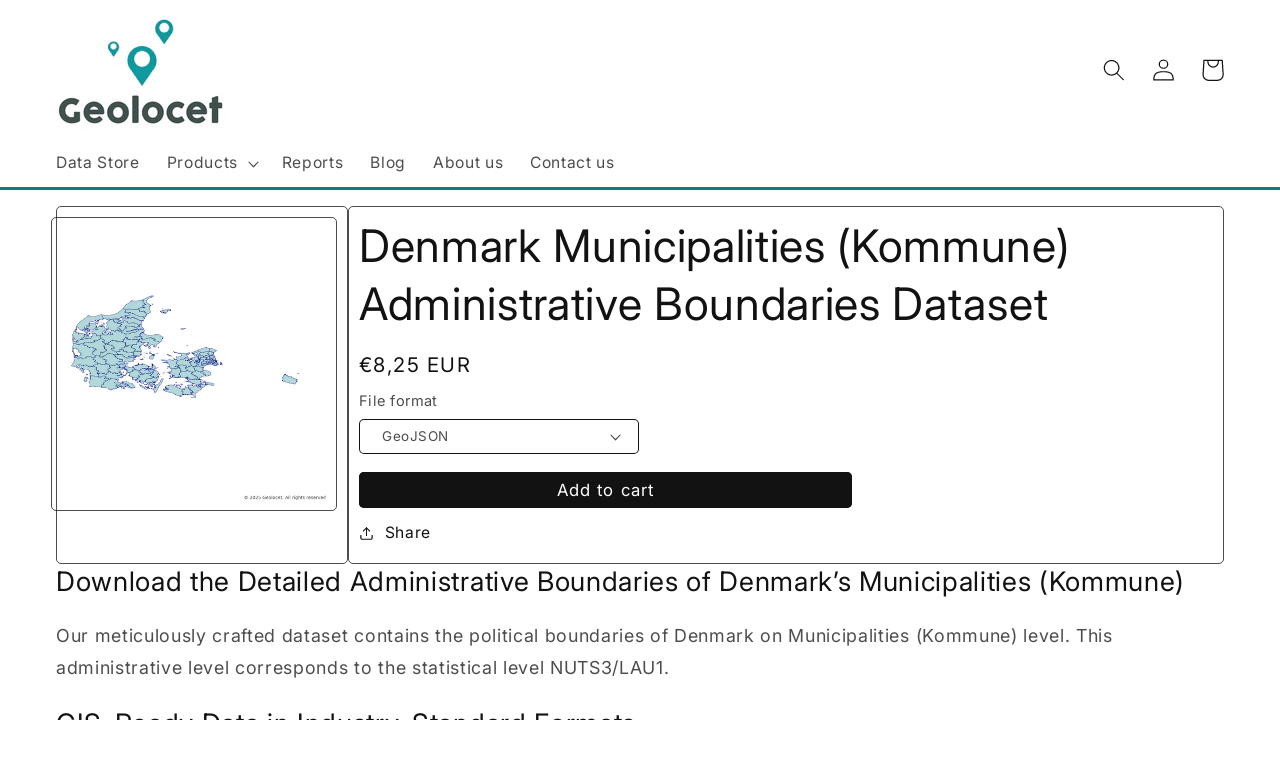

--- FILE ---
content_type: text/html; charset=utf-8
request_url: https://geolocet.com/products/denmark-admin-level-7-municipalities
body_size: 46559
content:

<!doctype html> <html class="no-js" lang="en"> <head> <script id="pandectes-rules"> /* PANDECTES-GDPR: DO NOT MODIFY AUTO GENERATED CODE OF THIS SCRIPT */  window.PandectesSettings = {"store":{"id":72738537806,"plan":"basic","theme":"Spotlight","primaryLocale":"en","adminMode":false},"tsPublished":1713363309,"declaration":{"showPurpose":false,"showProvider":false,"declIntroText":"We use cookies to optimize website functionality, analyze the performance, and provide personalized experience to you. Some cookies are essential to make the website operate and function correctly. Those cookies cannot be disabled. In this window you can manage your preference of cookies.","showDateGenerated":true},"language":{"languageMode":"Single","fallbackLanguage":"en","languageDetection":"browser","languagesSupported":[]},"texts":{"managed":{"headerText":{"en":"We respect your privacy"},"consentText":{"en":"This website uses cookies to ensure you get the best experience."},"dismissButtonText":{"en":"Ok"},"linkText":{"en":"Learn more"},"imprintText":{"en":"Imprint"},"preferencesButtonText":{"en":"Preferences"},"allowButtonText":{"en":"Accept"},"denyButtonText":{"en":"Decline"},"leaveSiteButtonText":{"en":"Leave this site"},"cookiePolicyText":{"en":"Cookie policy"},"preferencesPopupTitleText":{"en":"Manage consent preferences"},"preferencesPopupIntroText":{"en":"We use cookies to optimize website functionality, analyze the performance, and provide personalized experience to you. Some cookies are essential to make the website operate and function correctly. Those cookies cannot be disabled. In this window you can manage your preference of cookies."},"preferencesPopupCloseButtonText":{"en":"Close"},"preferencesPopupAcceptAllButtonText":{"en":"Accept all"},"preferencesPopupRejectAllButtonText":{"en":"Reject all"},"preferencesPopupSaveButtonText":{"en":"Save preferences"},"accessSectionTitleText":{"en":"Data portability"},"accessSectionParagraphText":{"en":"You have the right to request access to your data at any time."},"rectificationSectionTitleText":{"en":"Data Rectification"},"rectificationSectionParagraphText":{"en":"You have the right to request your data to be updated whenever you think it is appropriate."},"erasureSectionTitleText":{"en":"Right to be forgotten"},"erasureSectionParagraphText":{"en":"You have the right to ask all your data to be erased. After that, you will no longer be able to access your account."},"declIntroText":{"en":"We use cookies to optimize website functionality, analyze the performance, and provide personalized experience to you. Some cookies are essential to make the website operate and function correctly. Those cookies cannot be disabled. In this window you can manage your preference of cookies."}},"categories":{"strictlyNecessaryCookiesTitleText":{"en":"Strictly necessary cookies"},"functionalityCookiesTitleText":{"en":"Functional cookies"},"performanceCookiesTitleText":{"en":"Performance cookies"},"targetingCookiesTitleText":{"en":"Targeting cookies"},"unclassifiedCookiesTitleText":{"en":"Unclassified cookies"},"strictlyNecessaryCookiesDescriptionText":{"en":"These cookies are essential in order to enable you to move around the website and use its features, such as accessing secure areas of the website. The website cannot function properly without these cookies."},"functionalityCookiesDescriptionText":{"en":"These cookies enable the site to provide enhanced functionality and personalisation. They may be set by us or by third party providers whose services we have added to our pages. If you do not allow these cookies then some or all of these services may not function properly."},"performanceCookiesDescriptionText":{"en":"These cookies enable us to monitor and improve the performance of our website. For example, they allow us to count visits, identify traffic sources and see which parts of the site are most popular."},"targetingCookiesDescriptionText":{"en":"These cookies may be set through our site by our advertising partners. They may be used by those companies to build a profile of your interests and show you relevant adverts on other sites. They do not store directly personal information, but are based on uniquely identifying your browser and internet device. If you do not allow these cookies, you will experience less targeted advertising."},"unclassifiedCookiesDescriptionText":{"en":"Unclassified cookies are cookies that we are in the process of classifying, together with the providers of individual cookies."}},"auto":{"declName":{"en":"Name"},"declPath":{"en":"Path"},"declType":{"en":"Type"},"declDomain":{"en":"Domain"},"declPurpose":{"en":"Purpose"},"declProvider":{"en":"Provider"},"declRetention":{"en":"Retention"},"declFirstParty":{"en":"First-party"},"declThirdParty":{"en":"Third-party"},"declSeconds":{"en":"seconds"},"declMinutes":{"en":"minutes"},"declHours":{"en":"hours"},"declDays":{"en":"days"},"declMonths":{"en":"months"},"declYears":{"en":"years"},"declSession":{"en":"Session"},"cookiesDetailsText":{"en":"Cookies details"},"preferencesPopupAlwaysAllowedText":{"en":"Always allowed"},"submitButton":{"en":"Submit"},"submittingButton":{"en":"Submitting..."},"cancelButton":{"en":"Cancel"},"guestsSupportInfoText":{"en":"Please login with your customer account to further proceed."},"guestsSupportEmailPlaceholder":{"en":"E-mail address"},"guestsSupportEmailValidationError":{"en":"Email is not valid"},"guestsSupportEmailSuccessTitle":{"en":"Thank you for your request"},"guestsSupportEmailFailureTitle":{"en":"A problem occurred"},"guestsSupportEmailSuccessMessage":{"en":"If you are registered as a customer of this store, you will soon receive an email with instructions on how to proceed."},"guestsSupportEmailFailureMessage":{"en":"Your request was not submitted. Please try again and if problem persists, contact store owner for assistance."},"confirmationSuccessTitle":{"en":"Your request is verified"},"confirmationFailureTitle":{"en":"A problem occurred"},"confirmationSuccessMessage":{"en":"We will soon get back to you as to your request."},"confirmationFailureMessage":{"en":"Your request was not verified. Please try again and if problem persists, contact store owner for assistance"},"consentSectionTitleText":{"en":"Your cookie consent"},"consentSectionNoConsentText":{"en":"You have not consented to the cookies policy of this website."},"consentSectionConsentedText":{"en":"You consented to the cookies policy of this website on"},"consentStatus":{"en":"Consent preference"},"consentDate":{"en":"Consent date"},"consentId":{"en":"Consent ID"},"consentSectionChangeConsentActionText":{"en":"Change consent preference"},"accessSectionGDPRRequestsActionText":{"en":"Data subject requests"},"accessSectionAccountInfoActionText":{"en":"Personal data"},"accessSectionOrdersRecordsActionText":{"en":"Orders"},"accessSectionDownloadReportActionText":{"en":"Request export"},"rectificationCommentPlaceholder":{"en":"Describe what you want to be updated"},"rectificationCommentValidationError":{"en":"Comment is required"},"rectificationSectionEditAccountActionText":{"en":"Request an update"},"erasureSectionRequestDeletionActionText":{"en":"Request personal data deletion"}}},"library":{"previewMode":false,"fadeInTimeout":0,"defaultBlocked":7,"showLink":true,"showImprintLink":false,"enabled":true,"cookie":{"name":"_pandectes_gdpr","expiryDays":365,"secure":true},"dismissOnScroll":false,"dismissOnWindowClick":false,"dismissOnTimeout":false,"palette":{"popup":{"background":"#FFFFFF","backgroundForCalculations":{"a":1,"b":255,"g":255,"r":255},"text":"#000000"},"button":{"background":"transparent","backgroundForCalculations":{"a":1,"b":255,"g":255,"r":255},"text":"#000000","textForCalculation":{"a":1,"b":0,"g":0,"r":0},"border":"#000000"}},"content":{"href":"https://geolocet.com/pages/privacy-policy","imprintHref":"/","close":"&#10005;","target":"","logo":"<img class=\"cc-banner-logo\" height=\"40\" width=\"40\" src=\"https://cdn.shopify.com/s/files/1/0727/3853/7806/t/2/assets/pandectes-logo.png?v=1694365693\" alt=\"Geolocet\" />"},"window":"<div role=\"dialog\" aria-live=\"polite\" aria-label=\"cookieconsent\" aria-describedby=\"cookieconsent:desc\" id=\"pandectes-banner\" class=\"cc-window-wrapper cc-top-wrapper\"><div class=\"pd-cookie-banner-window cc-window {{classes}}\"><!--googleoff: all-->{{children}}<!--googleon: all--></div></div>","compliance":{"opt-both":"<div class=\"cc-compliance cc-highlight\">{{deny}}{{allow}}</div>"},"type":"opt-both","layouts":{"basic":"{{logo}}{{messagelink}}{{compliance}}{{close}}"},"position":"top","theme":"wired","revokable":true,"animateRevokable":false,"revokableReset":false,"revokableLogoUrl":"https://cdn.shopify.com/s/files/1/0727/3853/7806/t/2/assets/pandectes-reopen-logo.png?v=1694365694","revokablePlacement":"bottom-left","revokableMarginHorizontal":15,"revokableMarginVertical":15,"static":false,"autoAttach":true,"hasTransition":true,"blacklistPage":[""]},"geolocation":{"brOnly":false,"caOnly":false,"chOnly":false,"euOnly":false,"jpOnly":false,"thOnly":false,"canadaOnly":false,"globalVisibility":true},"dsr":{"guestsSupport":false,"accessSectionDownloadReportAuto":false},"banner":{"resetTs":1694365691,"extraCss":" .cc-banner-logo {max-width: 24em!important;} @media(min-width: 768px) {.cc-window.cc-floating{max-width: 24em!important;width: 24em!important;}} .cc-message, .pd-cookie-banner-window .cc-header, .cc-logo {text-align: left} .cc-window-wrapper{z-index: 2147483647;} .cc-window{z-index: 2147483647;font-family: inherit;} .pd-cookie-banner-window .cc-header{font-family: inherit;} .pd-cp-ui{font-family: inherit; background-color: #FFFFFF;color:#000000;} button.pd-cp-btn, a.pd-cp-btn{} input + .pd-cp-preferences-slider{background-color: rgba(0, 0, 0, 0.3)} .pd-cp-scrolling-section::-webkit-scrollbar{background-color: rgba(0, 0, 0, 0.3)} input:checked + .pd-cp-preferences-slider{background-color: rgba(0, 0, 0, 1)} .pd-cp-scrolling-section::-webkit-scrollbar-thumb {background-color: rgba(0, 0, 0, 1)} .pd-cp-ui-close{color:#000000;} .pd-cp-preferences-slider:before{background-color: #FFFFFF} .pd-cp-title:before {border-color: #000000!important} .pd-cp-preferences-slider{background-color:#000000} .pd-cp-toggle{color:#000000!important} @media(max-width:699px) {.pd-cp-ui-close-top svg {fill: #000000}} .pd-cp-toggle:hover,.pd-cp-toggle:visited,.pd-cp-toggle:active{color:#000000!important} .pd-cookie-banner-window {box-shadow: 0 0 18px rgb(0 0 0 / 20%);} ","customJavascript":null,"showPoweredBy":false,"hybridStrict":false,"cookiesBlockedByDefault":"7","isActive":true,"implicitSavePreferences":false,"cookieIcon":false,"blockBots":false,"showCookiesDetails":true,"hasTransition":true,"blockingPage":false,"showOnlyLandingPage":false,"leaveSiteUrl":"https://www.google.com","linkRespectStoreLang":false},"cookies":{"0":[{"name":"secure_customer_sig","domain":"geolocet.com","path":"/","provider":"Shopify","firstParty":true,"retention":"1 year(s)","expires":1,"unit":"declYears","purpose":{"en":"Used in connection with customer login."}},{"name":"localization","domain":"geolocet.com","path":"/","provider":"Shopify","firstParty":true,"retention":"1 year(s)","expires":1,"unit":"declYears","purpose":{"en":"Shopify store localization"}},{"name":"_cmp_a","domain":".geolocet.com","path":"/","provider":"Shopify","firstParty":true,"retention":"24 hour(s)","expires":24,"unit":"declHours","purpose":{"en":"Used for managing customer privacy settings."}},{"name":"_tracking_consent","domain":".geolocet.com","path":"/","provider":"Shopify","firstParty":true,"retention":"1 year(s)","expires":1,"unit":"declYears","purpose":{"en":"Tracking preferences."}},{"name":"keep_alive","domain":"geolocet.com","path":"/","provider":"Shopify","firstParty":true,"retention":"30 minute(s)","expires":30,"unit":"declMinutes","purpose":{"en":"Used in connection with buyer localization."}}],"1":[],"2":[{"name":"_s","domain":".geolocet.com","path":"/","provider":"Shopify","firstParty":true,"retention":"30 minute(s)","expires":30,"unit":"declMinutes","purpose":{"en":"Shopify analytics."}},{"name":"_y","domain":".geolocet.com","path":"/","provider":"Shopify","firstParty":true,"retention":"1 year(s)","expires":1,"unit":"declYears","purpose":{"en":"Shopify analytics."}},{"name":"_shopify_s","domain":".geolocet.com","path":"/","provider":"Shopify","firstParty":true,"retention":"30 minute(s)","expires":30,"unit":"declMinutes","purpose":{"en":"Shopify analytics."}},{"name":"_shopify_y","domain":".geolocet.com","path":"/","provider":"Shopify","firstParty":true,"retention":"1 year(s)","expires":1,"unit":"declYears","purpose":{"en":"Shopify analytics."}},{"name":"_orig_referrer","domain":".geolocet.com","path":"/","provider":"Shopify","firstParty":true,"retention":"14 day(s)","expires":14,"unit":"declDays","purpose":{"en":"Tracks landing pages."}},{"name":"_landing_page","domain":".geolocet.com","path":"/","provider":"Shopify","firstParty":true,"retention":"14 day(s)","expires":14,"unit":"declDays","purpose":{"en":"Tracks landing pages."}},{"name":"_shopify_sa_p","domain":".geolocet.com","path":"/","provider":"Shopify","firstParty":true,"retention":"30 minute(s)","expires":30,"unit":"declMinutes","purpose":{"en":"Shopify analytics relating to marketing & referrals."}},{"name":"_shopify_sa_t","domain":".geolocet.com","path":"/","provider":"Shopify","firstParty":true,"retention":"30 minute(s)","expires":30,"unit":"declMinutes","purpose":{"en":"Shopify analytics relating to marketing & referrals."}}],"4":[],"8":[]},"blocker":{"isActive":false,"googleConsentMode":{"id":"","analyticsId":"","isActive":false,"adStorageCategory":4,"analyticsStorageCategory":2,"personalizationStorageCategory":1,"functionalityStorageCategory":1,"customEvent":true,"securityStorageCategory":0,"redactData":true,"urlPassthrough":false},"facebookPixel":{"id":"","isActive":false,"ldu":false},"rakuten":{"isActive":false,"cmp":false,"ccpa":false},"gpcIsActive":false,"defaultBlocked":7,"patterns":{"whiteList":[],"blackList":{"1":[],"2":[],"4":[],"8":[]},"iframesWhiteList":[],"iframesBlackList":{"1":[],"2":[],"4":[],"8":[]},"beaconsWhiteList":[],"beaconsBlackList":{"1":[],"2":[],"4":[],"8":[]}}}}  !function(){"use strict";window.PandectesRules=window.PandectesRules||{},window.PandectesRules.manualBlacklist={1:[],2:[],4:[]},window.PandectesRules.blacklistedIFrames={1:[],2:[],4:[]},window.PandectesRules.blacklistedCss={1:[],2:[],4:[]},window.PandectesRules.blacklistedBeacons={1:[],2:[],4:[]};var e="javascript/blocked",t="_pandectes_gdpr";function n(e){return new RegExp(e.replace(/[/\\.+?$()]/g,"\\$&").replace("*","(.*)"))}var a=function(e){try{return JSON.parse(e)}catch(e){return!1}},r=function(e){var t=arguments.length>1&&void 0!==arguments[1]?arguments[1]:"log",n=new URLSearchParams(window.location.search);n.get("log")&&console[t]("PandectesRules: ".concat(e))};function o(e){var t=document.createElement("script");t.async=!0,t.src=e,document.head.appendChild(t)}function i(e,t){var n=Object.keys(e);if(Object.getOwnPropertySymbols){var a=Object.getOwnPropertySymbols(e);t&&(a=a.filter((function(t){return Object.getOwnPropertyDescriptor(e,t).enumerable}))),n.push.apply(n,a)}return n}function s(e){for(var t=1;t<arguments.length;t++){var n=null!=arguments[t]?arguments[t]:{};t%2?i(Object(n),!0).forEach((function(t){l(e,t,n[t])})):Object.getOwnPropertyDescriptors?Object.defineProperties(e,Object.getOwnPropertyDescriptors(n)):i(Object(n)).forEach((function(t){Object.defineProperty(e,t,Object.getOwnPropertyDescriptor(n,t))}))}return e}function c(e){return c="function"==typeof Symbol&&"symbol"==typeof Symbol.iterator?function(e){return typeof e}:function(e){return e&&"function"==typeof Symbol&&e.constructor===Symbol&&e!==Symbol.prototype?"symbol":typeof e},c(e)}function l(e,t,n){return t in e?Object.defineProperty(e,t,{value:n,enumerable:!0,configurable:!0,writable:!0}):e[t]=n,e}function d(e,t){return function(e){if(Array.isArray(e))return e}(e)||function(e,t){var n=null==e?null:"undefined"!=typeof Symbol&&e[Symbol.iterator]||e["@@iterator"];if(null==n)return;var a,r,o=[],i=!0,s=!1;try{for(n=n.call(e);!(i=(a=n.next()).done)&&(o.push(a.value),!t||o.length!==t);i=!0);}catch(e){s=!0,r=e}finally{try{i||null==n.return||n.return()}finally{if(s)throw r}}return o}(e,t)||f(e,t)||function(){throw new TypeError("Invalid attempt to destructure non-iterable instance.\nIn order to be iterable, non-array objects must have a [Symbol.iterator]() method.")}()}function u(e){return function(e){if(Array.isArray(e))return p(e)}(e)||function(e){if("undefined"!=typeof Symbol&&null!=e[Symbol.iterator]||null!=e["@@iterator"])return Array.from(e)}(e)||f(e)||function(){throw new TypeError("Invalid attempt to spread non-iterable instance.\nIn order to be iterable, non-array objects must have a [Symbol.iterator]() method.")}()}function f(e,t){if(e){if("string"==typeof e)return p(e,t);var n=Object.prototype.toString.call(e).slice(8,-1);return"Object"===n&&e.constructor&&(n=e.constructor.name),"Map"===n||"Set"===n?Array.from(e):"Arguments"===n||/^(?:Ui|I)nt(?:8|16|32)(?:Clamped)?Array$/.test(n)?p(e,t):void 0}}function p(e,t){(null==t||t>e.length)&&(t=e.length);for(var n=0,a=new Array(t);n<t;n++)a[n]=e[n];return a}var g=window.PandectesRulesSettings||window.PandectesSettings,y=!(void 0===window.dataLayer||!Array.isArray(window.dataLayer)||!window.dataLayer.some((function(e){return"pandectes_full_scan"===e.event}))),h=function(){var e,n=arguments.length>0&&void 0!==arguments[0]?arguments[0]:t,r="; "+document.cookie,o=r.split("; "+n+"=");if(o.length<2)e={};else{var i=o.pop(),s=i.split(";");e=window.atob(s.shift())}var c=a(e);return!1!==c?c:e}(),v=g.banner.isActive,w=g.blocker,m=w.defaultBlocked,b=w.patterns,k=h&&null!==h.preferences&&void 0!==h.preferences?h.preferences:null,_=y?0:v?null===k?m:k:0,L={1:0==(1&_),2:0==(2&_),4:0==(4&_)},S=b.blackList,C=b.whiteList,P=b.iframesBlackList,A=b.iframesWhiteList,E=b.beaconsBlackList,O=b.beaconsWhiteList,B={blackList:[],whiteList:[],iframesBlackList:{1:[],2:[],4:[],8:[]},iframesWhiteList:[],beaconsBlackList:{1:[],2:[],4:[],8:[]},beaconsWhiteList:[]};[1,2,4].map((function(e){var t;L[e]||((t=B.blackList).push.apply(t,u(S[e].length?S[e].map(n):[])),B.iframesBlackList[e]=P[e].length?P[e].map(n):[],B.beaconsBlackList[e]=E[e].length?E[e].map(n):[])})),B.whiteList=C.length?C.map(n):[],B.iframesWhiteList=A.length?A.map(n):[],B.beaconsWhiteList=O.length?O.map(n):[];var j={scripts:[],iframes:{1:[],2:[],4:[]},beacons:{1:[],2:[],4:[]},css:{1:[],2:[],4:[]}},I=function(t,n){return t&&(!n||n!==e)&&(!B.blackList||B.blackList.some((function(e){return e.test(t)})))&&(!B.whiteList||B.whiteList.every((function(e){return!e.test(t)})))},R=function(e){var t=e.getAttribute("src");return B.blackList&&B.blackList.every((function(e){return!e.test(t)}))||B.whiteList&&B.whiteList.some((function(e){return e.test(t)}))},N=function(e,t){var n=B.iframesBlackList[t],a=B.iframesWhiteList;return e&&(!n||n.some((function(t){return t.test(e)})))&&(!a||a.every((function(t){return!t.test(e)})))},T=function(e,t){var n=B.beaconsBlackList[t],a=B.beaconsWhiteList;return e&&(!n||n.some((function(t){return t.test(e)})))&&(!a||a.every((function(t){return!t.test(e)})))},x=new MutationObserver((function(e){for(var t=0;t<e.length;t++)for(var n=e[t].addedNodes,a=0;a<n.length;a++){var r=n[a],o=r.dataset&&r.dataset.cookiecategory;if(1===r.nodeType&&"LINK"===r.tagName){var i=r.dataset&&r.dataset.href;if(i&&o)switch(o){case"functionality":case"C0001":j.css[1].push(i);break;case"performance":case"C0002":j.css[2].push(i);break;case"targeting":case"C0003":j.css[4].push(i)}}}})),D=new MutationObserver((function(t){for(var n=0;n<t.length;n++)for(var a=t[n].addedNodes,r=function(t){var n=a[t],r=n.src||n.dataset&&n.dataset.src,o=n.dataset&&n.dataset.cookiecategory;if(1===n.nodeType&&"IFRAME"===n.tagName){if(r){var i=!1;N(r,1)||"functionality"===o||"C0001"===o?(i=!0,j.iframes[1].push(r)):N(r,2)||"performance"===o||"C0002"===o?(i=!0,j.iframes[2].push(r)):(N(r,4)||"targeting"===o||"C0003"===o)&&(i=!0,j.iframes[4].push(r)),i&&(n.removeAttribute("src"),n.setAttribute("data-src",r))}}else if(1===n.nodeType&&"IMG"===n.tagName){if(r){var s=!1;T(r,1)?(s=!0,j.beacons[1].push(r)):T(r,2)?(s=!0,j.beacons[2].push(r)):T(r,4)&&(s=!0,j.beacons[4].push(r)),s&&(n.removeAttribute("src"),n.setAttribute("data-src",r))}}else if(1===n.nodeType&&"LINK"===n.tagName){var c=n.dataset&&n.dataset.href;if(c&&o)switch(o){case"functionality":case"C0001":j.css[1].push(c);break;case"performance":case"C0002":j.css[2].push(c);break;case"targeting":case"C0003":j.css[4].push(c)}}else if(1===n.nodeType&&"SCRIPT"===n.tagName){var l=n.type,d=!1;if(I(r,l))d=!0;else if(r&&o)switch(o){case"functionality":case"C0001":d=!0,window.PandectesRules.manualBlacklist[1].push(r);break;case"performance":case"C0002":d=!0,window.PandectesRules.manualBlacklist[2].push(r);break;case"targeting":case"C0003":d=!0,window.PandectesRules.manualBlacklist[4].push(r)}if(d){j.scripts.push([n,l]),n.type=e;n.addEventListener("beforescriptexecute",(function t(a){n.getAttribute("type")===e&&a.preventDefault(),n.removeEventListener("beforescriptexecute",t)})),n.parentElement&&n.parentElement.removeChild(n)}}},o=0;o<a.length;o++)r(o)})),M=document.createElement,z={src:Object.getOwnPropertyDescriptor(HTMLScriptElement.prototype,"src"),type:Object.getOwnPropertyDescriptor(HTMLScriptElement.prototype,"type")};window.PandectesRules.unblockCss=function(e){var t=j.css[e]||[];t.length&&r("Unblocking CSS for ".concat(e)),t.forEach((function(e){var t=document.querySelector('link[data-href^="'.concat(e,'"]'));t.removeAttribute("data-href"),t.href=e})),j.css[e]=[]},window.PandectesRules.unblockIFrames=function(e){var t=j.iframes[e]||[];t.length&&r("Unblocking IFrames for ".concat(e)),B.iframesBlackList[e]=[],t.forEach((function(e){var t=document.querySelector('iframe[data-src^="'.concat(e,'"]'));t.removeAttribute("data-src"),t.src=e})),j.iframes[e]=[]},window.PandectesRules.unblockBeacons=function(e){var t=j.beacons[e]||[];t.length&&r("Unblocking Beacons for ".concat(e)),B.beaconsBlackList[e]=[],t.forEach((function(e){var t=document.querySelector('img[data-src^="'.concat(e,'"]'));t.removeAttribute("data-src"),t.src=e})),j.beacons[e]=[]},window.PandectesRules.unblockInlineScripts=function(e){var t=1===e?"functionality":2===e?"performance":"targeting";document.querySelectorAll('script[type="javascript/blocked"][data-cookiecategory="'.concat(t,'"]')).forEach((function(e){var t=e.textContent;e.parentNode.removeChild(e);var n=document.createElement("script");n.type="text/javascript",n.textContent=t,document.body.appendChild(n)}))},window.PandectesRules.unblock=function(t){t.length<1?(B.blackList=[],B.whiteList=[],B.iframesBlackList=[],B.iframesWhiteList=[]):(B.blackList&&(B.blackList=B.blackList.filter((function(e){return t.every((function(t){return"string"==typeof t?!e.test(t):t instanceof RegExp?e.toString()!==t.toString():void 0}))}))),B.whiteList&&(B.whiteList=[].concat(u(B.whiteList),u(t.map((function(e){if("string"==typeof e){var t=".*"+n(e)+".*";if(B.whiteList.every((function(e){return e.toString()!==t.toString()})))return new RegExp(t)}else if(e instanceof RegExp&&B.whiteList.every((function(t){return t.toString()!==e.toString()})))return e;return null})).filter(Boolean)))));for(var a=document.querySelectorAll('script[type="'.concat(e,'"]')),o=0;o<a.length;o++){var i=a[o];R(i)&&(j.scripts.push([i,"application/javascript"]),i.parentElement.removeChild(i))}var s=0;u(j.scripts).forEach((function(e,t){var n=d(e,2),a=n[0],r=n[1];if(R(a)){for(var o=document.createElement("script"),i=0;i<a.attributes.length;i++){var c=a.attributes[i];"src"!==c.name&&"type"!==c.name&&o.setAttribute(c.name,a.attributes[i].value)}o.setAttribute("src",a.src),o.setAttribute("type",r||"application/javascript"),document.head.appendChild(o),j.scripts.splice(t-s,1),s++}})),0==B.blackList.length&&0===B.iframesBlackList[1].length&&0===B.iframesBlackList[2].length&&0===B.iframesBlackList[4].length&&0===B.beaconsBlackList[1].length&&0===B.beaconsBlackList[2].length&&0===B.beaconsBlackList[4].length&&(r("Disconnecting observers"),D.disconnect(),x.disconnect())};var W,F,U=g.store.adminMode,q=g.blocker,J=q.defaultBlocked;W=function(){!function(){var e=window.Shopify.trackingConsent;if(!1!==e.shouldShowBanner()||null!==k||7!==J)try{var t=U&&!(window.Shopify&&window.Shopify.AdminBarInjector),n={preferences:0==(1&_)||y||t,analytics:0==(2&_)||y||t,marketing:0==(4&_)||y||t};e.firstPartyMarketingAllowed()===n.marketing&&e.analyticsProcessingAllowed()===n.analytics&&e.preferencesProcessingAllowed()===n.preferences||(n.sale_of_data=n.marketing,e.setTrackingConsent(n,(function(e){e&&e.error?r("Shopify.customerPrivacy API - failed to setTrackingConsent"):r("setTrackingConsent(".concat(JSON.stringify(n),")"))})))}catch(e){r("Shopify.customerPrivacy API - exception")}}(),function(){var e=window.Shopify.trackingConsent,t=e.currentVisitorConsent();if(q.gpcIsActive&&"CCPA"===e.getRegulation()&&"no"===t.gpc&&"yes"!==t.sale_of_data){var n={sale_of_data:!1};e.setTrackingConsent(n,(function(e){e&&e.error?r("Shopify.customerPrivacy API - failed to setTrackingConsent({".concat(JSON.stringify(n),")")):r("setTrackingConsent(".concat(JSON.stringify(n),")"))}))}}()},F=null,window.Shopify&&window.Shopify.loadFeatures&&window.Shopify.trackingConsent?W():F=setInterval((function(){window.Shopify&&window.Shopify.loadFeatures&&(clearInterval(F),window.Shopify.loadFeatures([{name:"consent-tracking-api",version:"0.1"}],(function(e){e?r("Shopify.customerPrivacy API - failed to load"):(r("shouldShowBanner() -> ".concat(window.Shopify.trackingConsent.shouldShowBanner()," | saleOfDataRegion() -> ").concat(window.Shopify.trackingConsent.saleOfDataRegion())),W())})))}),10);var G=g.banner.isActive,H=g.blocker.googleConsentMode,$=H.isActive,K=H.customEvent,V=H.id,Y=void 0===V?"":V,Q=H.analyticsId,X=void 0===Q?"":Q,Z=H.adwordsId,ee=void 0===Z?"":Z,te=H.redactData,ne=H.urlPassthrough,ae=H.adStorageCategory,re=H.analyticsStorageCategory,oe=H.functionalityStorageCategory,ie=H.personalizationStorageCategory,se=H.securityStorageCategory,ce=H.dataLayerProperty,le=void 0===ce?"dataLayer":ce,de=H.waitForUpdate,ue=void 0===de?0:de,fe=H.useNativeChannel,pe=void 0!==fe&&fe;function ge(){window[le].push(arguments)}window[le]=window[le]||[];var ye,he,ve={hasInitialized:!1,useNativeChannel:!1,ads_data_redaction:!1,url_passthrough:!1,data_layer_property:"dataLayer",storage:{ad_storage:"granted",ad_user_data:"granted",ad_personalization:"granted",analytics_storage:"granted",functionality_storage:"granted",personalization_storage:"granted",security_storage:"granted"}};if(G&&$){var we=0==(_&ae)?"granted":"denied",me=0==(_&re)?"granted":"denied",be=0==(_&oe)?"granted":"denied",ke=0==(_&ie)?"granted":"denied",_e=0==(_&se)?"granted":"denied";ve.hasInitialized=!0,ve.useNativeChannel=pe,ve.ads_data_redaction="denied"===we&&te,ve.url_passthrough=ne,ve.storage.ad_storage=we,ve.storage.ad_user_data=we,ve.storage.ad_personalization=we,ve.storage.analytics_storage=me,ve.storage.functionality_storage=be,ve.storage.personalization_storage=ke,ve.storage.security_storage=_e,ue&&(ve.storage.wait_for_update="denied"===me||"denied"===we?ue:0),ve.data_layer_property=le||"dataLayer",ve.ads_data_redaction&&ge("set","ads_data_redaction",ve.ads_data_redaction),ve.url_passthrough&&ge("set","url_passthrough",ve.url_passthrough),ve.useNativeChannel&&(window[le].push=function(){for(var e=!1,t=arguments.length,n=new Array(t),a=0;a<t;a++)n[a]=arguments[a];if(n&&n[0]){var r=n[0][0],o=n[0][1],i=n[0][2],s=i&&"object"===c(i)&&4===Object.values(i).length&&i.ad_storage&&i.analytics_storage&&i.ad_user_data&&i.ad_personalization;if("consent"===r&&s)if("default"===o)i.functionality_storage=ve.storage.functionality_storage,i.personalization_storage=ve.storage.personalization_storage,i.security_storage="granted",ve.storage.wait_for_update&&(i.wait_for_update=ve.storage.wait_for_update),e=!0;else if("update"===o){try{var l=window.Shopify.customerPrivacy.preferencesProcessingAllowed()?"granted":"denied";i.functionality_storage=l,i.personalization_storage=l}catch(e){}i.security_storage="granted"}}var d=Array.prototype.push.apply(this,n);return e&&window.dispatchEvent(new CustomEvent("PandectesEvent_NativeApp")),d}),pe?window.addEventListener("PandectesEvent_NativeApp",Le):Le()}function Le(){!1===pe?(console.log("Pandectes: Google Consent Mode (av2)"),ge("consent","default",ve.storage)):console.log("Pandectes: Google Consent Mode (av2nc)"),(Y.length||X.length||ee.length)&&(window[ve.data_layer_property].push({"pandectes.start":(new Date).getTime(),event:"pandectes-rules.min.js"}),(X.length||ee.length)&&ge("js",new Date));var e="https://www.googletagmanager.com";if(Y.length){var t=Y.split(",");window[ve.data_layer_property].push({"gtm.start":(new Date).getTime(),event:"gtm.js"});for(var n=0;n<t.length;n++){var a="dataLayer"!==ve.data_layer_property?"&l=".concat(ve.data_layer_property):"";o("".concat(e,"/gtm.js?id=").concat(t[n].trim()).concat(a))}}if(X.length)for(var r=X.split(","),i=0;i<r.length;i++){var s=r[i].trim();s.length&&(o("".concat(e,"/gtag/js?id=").concat(s)),ge("config",s,{send_page_view:!1}))}if(ee.length)for(var c=ee.split(","),l=0;l<c.length;l++){var d=c[l].trim();d.length&&(o("".concat(e,"/gtag/js?id=").concat(d)),ge("config",d,{allow_enhanced_conversions:!0}))}pe&&window.removeEventListener("PandectesEvent_NativeApp",Le)}G&&K&&(he=7===(ye=_)?"deny":0===ye?"allow":"mixed",window[le].push({event:"Pandectes_Consent_Update",pandectes_status:he,pandectes_categories:{C0000:"allow",C0001:L[1]?"allow":"deny",C0002:L[2]?"allow":"deny",C0003:L[4]?"allow":"deny"}}));var Se=g.blocker,Ce=Se.klaviyoIsActive,Pe=Se.googleConsentMode.adStorageCategory;Ce&&window.addEventListener("PandectesEvent_OnConsent",(function(e){var t=e.detail.preferences;if(null!=t){var n=0==(t&Pe)?"granted":"denied";void 0!==window.klaviyo&&window.klaviyo.isIdentified()&&window.klaviyo.push(["identify",{ad_personalization:n,ad_user_data:n}])}})),g.banner.revokableTrigger&&window.addEventListener("PandectesEvent_OnInitialize",(function(){document.querySelectorAll('[href*="#reopenBanner"]').forEach((function(e){e.onclick=function(e){e.preventDefault(),window.Pandectes.fn.revokeConsent()}}))})),window.PandectesRules.gcm=ve;var Ae=g.banner.isActive,Ee=g.blocker.isActive;r("Prefs: ".concat(_," | Banner: ").concat(Ae?"on":"off"," | Blocker: ").concat(Ee?"on":"off"));var Oe=null===k&&/\/checkouts\//.test(window.location.pathname);0!==_&&!1===y&&Ee&&!Oe&&(r("Blocker will execute"),document.createElement=function(){for(var t=arguments.length,n=new Array(t),a=0;a<t;a++)n[a]=arguments[a];if("script"!==n[0].toLowerCase())return M.bind?M.bind(document).apply(void 0,n):M;var r=M.bind(document).apply(void 0,n);try{Object.defineProperties(r,{src:s(s({},z.src),{},{set:function(t){I(t,r.type)&&z.type.set.call(this,e),z.src.set.call(this,t)}}),type:s(s({},z.type),{},{get:function(){var t=z.type.get.call(this);return t===e||I(this.src,t)?null:t},set:function(t){var n=I(r.src,r.type)?e:t;z.type.set.call(this,n)}})}),r.setAttribute=function(t,n){if("type"===t){var a=I(r.src,r.type)?e:n;z.type.set.call(r,a)}else"src"===t?(I(n,r.type)&&z.type.set.call(r,e),z.src.set.call(r,n)):HTMLScriptElement.prototype.setAttribute.call(r,t,n)}}catch(e){console.warn("Yett: unable to prevent script execution for script src ",r.src,".\n",'A likely cause would be because you are using a third-party browser extension that monkey patches the "document.createElement" function.')}return r},D.observe(document.documentElement,{childList:!0,subtree:!0}),x.observe(document.documentElement,{childList:!0,subtree:!0}))}(); </script> <meta charset="utf-8"> <meta http-equiv="X-UA-Compatible" content="IE=edge"> <meta name="viewport" content="width=device-width,initial-scale=1"> <meta name="theme-color" content=""> <link rel="canonical" href="https://geolocet.com/products/denmark-admin-level-7-municipalities"><link rel="preconnect" href="https://fonts.shopifycdn.com" crossorigin><title> Denmark Municipalities (Kommune) Administrative Boundary Ready-to-download Polygon Files &ndash; Geolocet</title> <meta name="description" content="This dataset provides the Municipality (Kommune) level administrative boundaries for Denmark in GeoJSON and Shape file formats. Rendered in the industry-standard coordinate reference system, EPSG:4326 (WGS84), this dataset ensures precision and compatibility."> <meta property="og:site_name" content="Geolocet"> <meta property="og:url" content="https://geolocet.com/products/denmark-admin-level-7-municipalities"> <meta property="og:title" content="Denmark Municipalities (Kommune) Administrative Boundary Ready-to-download Polygon Files"> <meta property="og:type" content="product"> <meta property="og:description" content="This dataset provides the Municipality (Kommune) level administrative boundaries for Denmark in GeoJSON and Shape file formats. Rendered in the industry-standard coordinate reference system, EPSG:4326 (WGS84), this dataset ensures precision and compatibility."><meta property="og:image" content="http://geolocet.com/cdn/shop/files/Denmark_admin_level_7_9_89f4721e-e312-426c-adc4-033851723e09.png?v=1738605972"> <meta property="og:image:secure_url" content="https://geolocet.com/cdn/shop/files/Denmark_admin_level_7_9_89f4721e-e312-426c-adc4-033851723e09.png?v=1738605972"> <meta property="og:image:width" content="825"> <meta property="og:image:height" content="843"><meta property="og:price:amount" content="8,25"> <meta property="og:price:currency" content="EUR"><meta name="twitter:site" content="@geolocet"><meta name="twitter:card" content="summary_large_image"> <meta name="twitter:title" content="Denmark Municipalities (Kommune) Administrative Boundary Ready-to-download Polygon Files"> <meta name="twitter:description" content="This dataset provides the Municipality (Kommune) level administrative boundaries for Denmark in GeoJSON and Shape file formats. Rendered in the industry-standard coordinate reference system, EPSG:4326 (WGS84), this dataset ensures precision and compatibility."> <script src="//geolocet.com/cdn/shop/t/2/assets/constants.js?v=58251544750838685771690223853" defer="defer"></script> <script src="//geolocet.com/cdn/shop/t/2/assets/pubsub.js?v=158357773527763999511690223855" defer="defer"></script> <script src="//geolocet.com/cdn/shop/t/2/assets/global.js?v=139248116715221171191690223854" defer="defer"></script><script>window.performance && window.performance.mark && window.performance.mark('shopify.content_for_header.start');</script><meta id="shopify-digital-wallet" name="shopify-digital-wallet" content="/72738537806/digital_wallets/dialog"> <meta name="shopify-checkout-api-token" content="e91ee40541d811cf389fdd7d5d781d02"> <meta id="in-context-paypal-metadata" data-shop-id="72738537806" data-venmo-supported="false" data-environment="production" data-locale="en_US" data-paypal-v4="true" data-currency="EUR"> <link rel="alternate" type="application/json+oembed" href="https://geolocet.com/products/denmark-admin-level-7-municipalities.oembed"> <script async="async" src="/checkouts/internal/preloads.js?locale=en-CA"></script> <link rel="preconnect" href="https://shop.app" crossorigin="anonymous"> <script async="async" src="https://shop.app/checkouts/internal/preloads.js?locale=en-CA&shop_id=72738537806" crossorigin="anonymous"></script> <script id="apple-pay-shop-capabilities" type="application/json">{"shopId":72738537806,"countryCode":"BG","currencyCode":"EUR","merchantCapabilities":["supports3DS"],"merchantId":"gid:\/\/shopify\/Shop\/72738537806","merchantName":"Geolocet","requiredBillingContactFields":["postalAddress","email"],"requiredShippingContactFields":["postalAddress","email"],"shippingType":"shipping","supportedNetworks":["visa","masterCard","amex"],"total":{"type":"pending","label":"Geolocet","amount":"1.00"},"shopifyPaymentsEnabled":true,"supportsSubscriptions":true}</script> <script id="shopify-features" type="application/json">{"accessToken":"e91ee40541d811cf389fdd7d5d781d02","betas":["rich-media-storefront-analytics"],"domain":"geolocet.com","predictiveSearch":true,"shopId":72738537806,"locale":"en"}</script> <script>var Shopify = Shopify || {}; Shopify.shop = "site-plans-3806.myshopify.com"; Shopify.locale = "en"; Shopify.currency = {"active":"EUR","rate":"1.0"}; Shopify.country = "CA"; Shopify.theme = {"name":"Spotlight","id":151256498510,"schema_name":"Spotlight","schema_version":"10.0.0","theme_store_id":1891,"role":"main"}; Shopify.theme.handle = "null"; Shopify.theme.style = {"id":null,"handle":null}; Shopify.cdnHost = "geolocet.com/cdn"; Shopify.routes = Shopify.routes || {}; Shopify.routes.root = "/";</script> <script type="module">!function(o){(o.Shopify=o.Shopify||{}).modules=!0}(window);</script> <script>!function(o){function n(){var o=[];function n(){o.push(Array.prototype.slice.apply(arguments))}return n.q=o,n}var t=o.Shopify=o.Shopify||{};t.loadFeatures=n(),t.autoloadFeatures=n()}(window);</script> <script> window.ShopifyPay = window.ShopifyPay || {}; window.ShopifyPay.apiHost = "shop.app\/pay"; window.ShopifyPay.redirectState = null; </script> <script id="shop-js-analytics" type="application/json">{"pageType":"product"}</script> <script defer="defer" async type="module" src="//geolocet.com/cdn/shopifycloud/shop-js/modules/v2/client.init-shop-cart-sync_C5BV16lS.en.esm.js"></script> <script defer="defer" async type="module" src="//geolocet.com/cdn/shopifycloud/shop-js/modules/v2/chunk.common_CygWptCX.esm.js"></script> <script type="module"> await import("//geolocet.com/cdn/shopifycloud/shop-js/modules/v2/client.init-shop-cart-sync_C5BV16lS.en.esm.js"); await import("//geolocet.com/cdn/shopifycloud/shop-js/modules/v2/chunk.common_CygWptCX.esm.js"); window.Shopify.SignInWithShop?.initShopCartSync?.({"fedCMEnabled":true,"windoidEnabled":true}); </script> <script> window.Shopify = window.Shopify || {}; if (!window.Shopify.featureAssets) window.Shopify.featureAssets = {}; window.Shopify.featureAssets['shop-js'] = {"shop-cart-sync":["modules/v2/client.shop-cart-sync_ZFArdW7E.en.esm.js","modules/v2/chunk.common_CygWptCX.esm.js"],"init-fed-cm":["modules/v2/client.init-fed-cm_CmiC4vf6.en.esm.js","modules/v2/chunk.common_CygWptCX.esm.js"],"shop-button":["modules/v2/client.shop-button_tlx5R9nI.en.esm.js","modules/v2/chunk.common_CygWptCX.esm.js"],"shop-cash-offers":["modules/v2/client.shop-cash-offers_DOA2yAJr.en.esm.js","modules/v2/chunk.common_CygWptCX.esm.js","modules/v2/chunk.modal_D71HUcav.esm.js"],"init-windoid":["modules/v2/client.init-windoid_sURxWdc1.en.esm.js","modules/v2/chunk.common_CygWptCX.esm.js"],"shop-toast-manager":["modules/v2/client.shop-toast-manager_ClPi3nE9.en.esm.js","modules/v2/chunk.common_CygWptCX.esm.js"],"init-shop-email-lookup-coordinator":["modules/v2/client.init-shop-email-lookup-coordinator_B8hsDcYM.en.esm.js","modules/v2/chunk.common_CygWptCX.esm.js"],"init-shop-cart-sync":["modules/v2/client.init-shop-cart-sync_C5BV16lS.en.esm.js","modules/v2/chunk.common_CygWptCX.esm.js"],"avatar":["modules/v2/client.avatar_BTnouDA3.en.esm.js"],"pay-button":["modules/v2/client.pay-button_FdsNuTd3.en.esm.js","modules/v2/chunk.common_CygWptCX.esm.js"],"init-customer-accounts":["modules/v2/client.init-customer-accounts_DxDtT_ad.en.esm.js","modules/v2/client.shop-login-button_C5VAVYt1.en.esm.js","modules/v2/chunk.common_CygWptCX.esm.js","modules/v2/chunk.modal_D71HUcav.esm.js"],"init-shop-for-new-customer-accounts":["modules/v2/client.init-shop-for-new-customer-accounts_ChsxoAhi.en.esm.js","modules/v2/client.shop-login-button_C5VAVYt1.en.esm.js","modules/v2/chunk.common_CygWptCX.esm.js","modules/v2/chunk.modal_D71HUcav.esm.js"],"shop-login-button":["modules/v2/client.shop-login-button_C5VAVYt1.en.esm.js","modules/v2/chunk.common_CygWptCX.esm.js","modules/v2/chunk.modal_D71HUcav.esm.js"],"init-customer-accounts-sign-up":["modules/v2/client.init-customer-accounts-sign-up_CPSyQ0Tj.en.esm.js","modules/v2/client.shop-login-button_C5VAVYt1.en.esm.js","modules/v2/chunk.common_CygWptCX.esm.js","modules/v2/chunk.modal_D71HUcav.esm.js"],"shop-follow-button":["modules/v2/client.shop-follow-button_Cva4Ekp9.en.esm.js","modules/v2/chunk.common_CygWptCX.esm.js","modules/v2/chunk.modal_D71HUcav.esm.js"],"checkout-modal":["modules/v2/client.checkout-modal_BPM8l0SH.en.esm.js","modules/v2/chunk.common_CygWptCX.esm.js","modules/v2/chunk.modal_D71HUcav.esm.js"],"lead-capture":["modules/v2/client.lead-capture_Bi8yE_yS.en.esm.js","modules/v2/chunk.common_CygWptCX.esm.js","modules/v2/chunk.modal_D71HUcav.esm.js"],"shop-login":["modules/v2/client.shop-login_D6lNrXab.en.esm.js","modules/v2/chunk.common_CygWptCX.esm.js","modules/v2/chunk.modal_D71HUcav.esm.js"],"payment-terms":["modules/v2/client.payment-terms_CZxnsJam.en.esm.js","modules/v2/chunk.common_CygWptCX.esm.js","modules/v2/chunk.modal_D71HUcav.esm.js"]}; </script> <script>(function() { var isLoaded = false; function asyncLoad() { if (isLoaded) return; isLoaded = true; var urls = ["\/\/cdn.shopify.com\/proxy\/83578159839e43766a0ab62f7a612dbd4569b5651c71a1f3e3aa6261ad7952d9\/s.pandect.es\/scripts\/pandectes-core.js?shop=site-plans-3806.myshopify.com\u0026sp-cache-control=cHVibGljLCBtYXgtYWdlPTkwMA"]; for (var i = 0; i < urls.length; i++) { var s = document.createElement('script'); s.type = 'text/javascript'; s.async = true; s.src = urls[i]; var x = document.getElementsByTagName('script')[0]; x.parentNode.insertBefore(s, x); } }; if(window.attachEvent) { window.attachEvent('onload', asyncLoad); } else { window.addEventListener('load', asyncLoad, false); } })();</script> <script id="__st">var __st={"a":72738537806,"offset":7200,"reqid":"769e0a5e-f02f-458a-9a68-eca5ebe283bb-1768621786","pageurl":"geolocet.com\/products\/denmark-admin-level-7-municipalities","u":"607d45683eba","p":"product","rtyp":"product","rid":10121396977998};</script> <script>window.ShopifyPaypalV4VisibilityTracking = true;</script> <script id="captcha-bootstrap">!function(){'use strict';const t='contact',e='account',n='new_comment',o=[[t,t],['blogs',n],['comments',n],[t,'customer']],c=[[e,'customer_login'],[e,'guest_login'],[e,'recover_customer_password'],[e,'create_customer']],r=t=>t.map((([t,e])=>`form[action*='/${t}']:not([data-nocaptcha='true']) input[name='form_type'][value='${e}']`)).join(','),a=t=>()=>t?[...document.querySelectorAll(t)].map((t=>t.form)):[];function s(){const t=[...o],e=r(t);return a(e)}const i='password',u='form_key',d=['recaptcha-v3-token','g-recaptcha-response','h-captcha-response',i],f=()=>{try{return window.sessionStorage}catch{return}},m='__shopify_v',_=t=>t.elements[u];function p(t,e,n=!1){try{const o=window.sessionStorage,c=JSON.parse(o.getItem(e)),{data:r}=function(t){const{data:e,action:n}=t;return t[m]||n?{data:e,action:n}:{data:t,action:n}}(c);for(const[e,n]of Object.entries(r))t.elements[e]&&(t.elements[e].value=n);n&&o.removeItem(e)}catch(o){console.error('form repopulation failed',{error:o})}}const l='form_type',E='cptcha';function T(t){t.dataset[E]=!0}const w=window,h=w.document,L='Shopify',v='ce_forms',y='captcha';let A=!1;((t,e)=>{const n=(g='f06e6c50-85a8-45c8-87d0-21a2b65856fe',I='https://cdn.shopify.com/shopifycloud/storefront-forms-hcaptcha/ce_storefront_forms_captcha_hcaptcha.v1.5.2.iife.js',D={infoText:'Protected by hCaptcha',privacyText:'Privacy',termsText:'Terms'},(t,e,n)=>{const o=w[L][v],c=o.bindForm;if(c)return c(t,g,e,D).then(n);var r;o.q.push([[t,g,e,D],n]),r=I,A||(h.body.append(Object.assign(h.createElement('script'),{id:'captcha-provider',async:!0,src:r})),A=!0)});var g,I,D;w[L]=w[L]||{},w[L][v]=w[L][v]||{},w[L][v].q=[],w[L][y]=w[L][y]||{},w[L][y].protect=function(t,e){n(t,void 0,e),T(t)},Object.freeze(w[L][y]),function(t,e,n,w,h,L){const[v,y,A,g]=function(t,e,n){const i=e?o:[],u=t?c:[],d=[...i,...u],f=r(d),m=r(i),_=r(d.filter((([t,e])=>n.includes(e))));return[a(f),a(m),a(_),s()]}(w,h,L),I=t=>{const e=t.target;return e instanceof HTMLFormElement?e:e&&e.form},D=t=>v().includes(t);t.addEventListener('submit',(t=>{const e=I(t);if(!e)return;const n=D(e)&&!e.dataset.hcaptchaBound&&!e.dataset.recaptchaBound,o=_(e),c=g().includes(e)&&(!o||!o.value);(n||c)&&t.preventDefault(),c&&!n&&(function(t){try{if(!f())return;!function(t){const e=f();if(!e)return;const n=_(t);if(!n)return;const o=n.value;o&&e.removeItem(o)}(t);const e=Array.from(Array(32),(()=>Math.random().toString(36)[2])).join('');!function(t,e){_(t)||t.append(Object.assign(document.createElement('input'),{type:'hidden',name:u})),t.elements[u].value=e}(t,e),function(t,e){const n=f();if(!n)return;const o=[...t.querySelectorAll(`input[type='${i}']`)].map((({name:t})=>t)),c=[...d,...o],r={};for(const[a,s]of new FormData(t).entries())c.includes(a)||(r[a]=s);n.setItem(e,JSON.stringify({[m]:1,action:t.action,data:r}))}(t,e)}catch(e){console.error('failed to persist form',e)}}(e),e.submit())}));const S=(t,e)=>{t&&!t.dataset[E]&&(n(t,e.some((e=>e===t))),T(t))};for(const o of['focusin','change'])t.addEventListener(o,(t=>{const e=I(t);D(e)&&S(e,y())}));const B=e.get('form_key'),M=e.get(l),P=B&&M;t.addEventListener('DOMContentLoaded',(()=>{const t=y();if(P)for(const e of t)e.elements[l].value===M&&p(e,B);[...new Set([...A(),...v().filter((t=>'true'===t.dataset.shopifyCaptcha))])].forEach((e=>S(e,t)))}))}(h,new URLSearchParams(w.location.search),n,t,e,['guest_login'])})(!0,!0)}();</script> <script integrity="sha256-4kQ18oKyAcykRKYeNunJcIwy7WH5gtpwJnB7kiuLZ1E=" data-source-attribution="shopify.loadfeatures" defer="defer" src="//geolocet.com/cdn/shopifycloud/storefront/assets/storefront/load_feature-a0a9edcb.js" crossorigin="anonymous"></script> <script crossorigin="anonymous" defer="defer" src="//geolocet.com/cdn/shopifycloud/storefront/assets/shopify_pay/storefront-65b4c6d7.js?v=20250812"></script> <script data-source-attribution="shopify.dynamic_checkout.dynamic.init">var Shopify=Shopify||{};Shopify.PaymentButton=Shopify.PaymentButton||{isStorefrontPortableWallets:!0,init:function(){window.Shopify.PaymentButton.init=function(){};var t=document.createElement("script");t.src="https://geolocet.com/cdn/shopifycloud/portable-wallets/latest/portable-wallets.en.js",t.type="module",document.head.appendChild(t)}}; </script> <script data-source-attribution="shopify.dynamic_checkout.buyer_consent"> function portableWalletsHideBuyerConsent(e){var t=document.getElementById("shopify-buyer-consent"),n=document.getElementById("shopify-subscription-policy-button");t&&n&&(t.classList.add("hidden"),t.setAttribute("aria-hidden","true"),n.removeEventListener("click",e))}function portableWalletsShowBuyerConsent(e){var t=document.getElementById("shopify-buyer-consent"),n=document.getElementById("shopify-subscription-policy-button");t&&n&&(t.classList.remove("hidden"),t.removeAttribute("aria-hidden"),n.addEventListener("click",e))}window.Shopify?.PaymentButton&&(window.Shopify.PaymentButton.hideBuyerConsent=portableWalletsHideBuyerConsent,window.Shopify.PaymentButton.showBuyerConsent=portableWalletsShowBuyerConsent); </script> <script data-source-attribution="shopify.dynamic_checkout.cart.bootstrap">document.addEventListener("DOMContentLoaded",(function(){function t(){return document.querySelector("shopify-accelerated-checkout-cart, shopify-accelerated-checkout")}if(t())Shopify.PaymentButton.init();else{new MutationObserver((function(e,n){t()&&(Shopify.PaymentButton.init(),n.disconnect())})).observe(document.body,{childList:!0,subtree:!0})}})); </script> <link id="shopify-accelerated-checkout-styles" rel="stylesheet" media="screen" href="https://geolocet.com/cdn/shopifycloud/portable-wallets/latest/accelerated-checkout-backwards-compat.css" crossorigin="anonymous">
<style id="shopify-accelerated-checkout-cart">
        #shopify-buyer-consent {
  margin-top: 1em;
  display: inline-block;
  width: 100%;
}

#shopify-buyer-consent.hidden {
  display: none;
}

#shopify-subscription-policy-button {
  background: none;
  border: none;
  padding: 0;
  text-decoration: underline;
  font-size: inherit;
  cursor: pointer;
}

#shopify-subscription-policy-button::before {
  box-shadow: none;
}

      </style>
<script id="sections-script" data-sections="header" defer="defer" src="//geolocet.com/cdn/shop/t/2/compiled_assets/scripts.js?v=1774"></script>
<script>window.performance && window.performance.mark && window.performance.mark('shopify.content_for_header.end');</script> <style data-shopify> @font-face { font-family: Inter; font-weight: 400; font-style: normal; font-display: swap; src: url("//geolocet.com/cdn/fonts/inter/inter_n4.b2a3f24c19b4de56e8871f609e73ca7f6d2e2bb9.woff2") format("woff2"), url("//geolocet.com/cdn/fonts/inter/inter_n4.af8052d517e0c9ffac7b814872cecc27ae1fa132.woff") format("woff"); } @font-face { font-family: Inter; font-weight: 700; font-style: normal; font-display: swap; src: url("//geolocet.com/cdn/fonts/inter/inter_n7.02711e6b374660cfc7915d1afc1c204e633421e4.woff2") format("woff2"), url("//geolocet.com/cdn/fonts/inter/inter_n7.6dab87426f6b8813070abd79972ceaf2f8d3b012.woff") format("woff"); } @font-face { font-family: Inter; font-weight: 400; font-style: italic; font-display: swap; src: url("//geolocet.com/cdn/fonts/inter/inter_i4.feae1981dda792ab80d117249d9c7e0f1017e5b3.woff2") format("woff2"), url("//geolocet.com/cdn/fonts/inter/inter_i4.62773b7113d5e5f02c71486623cf828884c85c6e.woff") format("woff"); } @font-face { font-family: Inter; font-weight: 700; font-style: italic; font-display: swap; src: url("//geolocet.com/cdn/fonts/inter/inter_i7.b377bcd4cc0f160622a22d638ae7e2cd9b86ea4c.woff2") format("woff2"), url("//geolocet.com/cdn/fonts/inter/inter_i7.7c69a6a34e3bb44fcf6f975857e13b9a9b25beb4.woff") format("woff"); } @font-face { font-family: Inter; font-weight: 400; font-style: normal; font-display: swap; src: url("//geolocet.com/cdn/fonts/inter/inter_n4.b2a3f24c19b4de56e8871f609e73ca7f6d2e2bb9.woff2") format("woff2"), url("//geolocet.com/cdn/fonts/inter/inter_n4.af8052d517e0c9ffac7b814872cecc27ae1fa132.woff") format("woff"); } :root, .color-background-1 {  --color-background: 255,255,255;  --gradient-background: #ffffff; --color-foreground: 18,18,18; --color-shadow: 18,18,18; --color-button: 18,18,18; --color-button-text: 255,255,255; --color-secondary-button: 255,255,255; --color-secondary-button-text: 18,18,18; --color-link: 18,18,18; --color-badge-foreground: 18,18,18; --color-badge-background: 255,255,255; --color-badge-border: 18,18,18; --payment-terms-background-color: rgb(255 255 255); }  .color-background-2 {  --color-background: 243,243,243;  --gradient-background: #f3f3f3; --color-foreground: 18,18,18; --color-shadow: 18,18,18; --color-button: 18,18,18; --color-button-text: 243,243,243; --color-secondary-button: 243,243,243; --color-secondary-button-text: 18,18,18; --color-link: 18,18,18; --color-badge-foreground: 18,18,18; --color-badge-background: 243,243,243; --color-badge-border: 18,18,18; --payment-terms-background-color: rgb(243 243 243); }  .color-inverse {  --color-background: 18,18,18;  --gradient-background: #121212; --color-foreground: 255,255,255; --color-shadow: 18,18,18; --color-button: 255,255,255; --color-button-text: 18,18,18; --color-secondary-button: 18,18,18; --color-secondary-button-text: 255,255,255; --color-link: 255,255,255; --color-badge-foreground: 255,255,255; --color-badge-background: 18,18,18; --color-badge-border: 255,255,255; --payment-terms-background-color: rgb(18 18 18); }  .color-accent-1 {  --color-background: 18,18,18;  --gradient-background: #121212; --color-foreground: 255,255,255; --color-shadow: 18,18,18; --color-button: 255,255,255; --color-button-text: 18,18,18; --color-secondary-button: 18,18,18; --color-secondary-button-text: 255,255,255; --color-link: 255,255,255; --color-badge-foreground: 255,255,255; --color-badge-background: 18,18,18; --color-badge-border: 255,255,255; --payment-terms-background-color: rgb(18 18 18); }  .color-accent-2 {  --color-background: 185,0,0;  --gradient-background: #b90000; --color-foreground: 255,255,255; --color-shadow: 18,18,18; --color-button: 255,255,255; --color-button-text: 185,0,0; --color-secondary-button: 185,0,0; --color-secondary-button-text: 255,255,255; --color-link: 255,255,255; --color-badge-foreground: 255,255,255; --color-badge-background: 185,0,0; --color-badge-border: 255,255,255; --payment-terms-background-color: rgb(185 0 0); }  .color-scheme-b342726c-4081-473d-bb47-2bd9e95cc1de {  --color-background: 0,0,0;  --gradient-background: rgba(0,0,0,0); --color-foreground: 255,255,255; --color-shadow: 0,0,0; --color-button: 0,128,128; --color-button-text: 255,255,255; --color-secondary-button: 0,0,0; --color-secondary-button-text: 255,255,255; --color-link: 255,255,255; --color-badge-foreground: 255,255,255; --color-badge-background: 0,0,0; --color-badge-border: 255,255,255; --payment-terms-background-color: rgb(0 0 0); }  .color-scheme-8defe021-45be-4764-b75c-a18620e149e7 {  --color-background: 255,255,255;  --gradient-background: #ffffff; --color-foreground: 18,18,18; --color-shadow: 18,18,18; --color-button: 0,128,128; --color-button-text: 255,255,255; --color-secondary-button: 255,255,255; --color-secondary-button-text: 18,18,18; --color-link: 18,18,18; --color-badge-foreground: 18,18,18; --color-badge-background: 255,255,255; --color-badge-border: 18,18,18; --payment-terms-background-color: rgb(255 255 255); } body, .color-background-1, .color-background-2, .color-inverse, .color-accent-1, .color-accent-2, .color-scheme-b342726c-4081-473d-bb47-2bd9e95cc1de, .color-scheme-8defe021-45be-4764-b75c-a18620e149e7 { color: rgba(var(--color-foreground), 0.75); background-color: rgb(var(--color-background)); } :root { --font-body-family: Inter, sans-serif; --font-body-style: normal; --font-body-weight: 400; --font-body-weight-bold: 700; --font-heading-family: Inter, sans-serif; --font-heading-style: normal; --font-heading-weight: 400; --font-body-scale: 1.0; --font-heading-scale: 1.0; --media-padding: px; --media-border-opacity: 0.0; --media-border-width: 0px; --media-radius: 4px; --media-shadow-opacity: 0.0; --media-shadow-horizontal-offset: 0px; --media-shadow-vertical-offset: 4px; --media-shadow-blur-radius: 5px; --media-shadow-visible: 0; --page-width: 160rem; --page-width-margin: 0rem; --product-card-image-padding: 0.0rem; --product-card-corner-radius: 1.6rem; --product-card-text-alignment: left; --product-card-border-width: 0.0rem; --product-card-border-opacity: 0.1; --product-card-shadow-opacity: 0.0; --product-card-shadow-visible: 0; --product-card-shadow-horizontal-offset: 0.0rem; --product-card-shadow-vertical-offset: 0.4rem; --product-card-shadow-blur-radius: 0.5rem; --collection-card-image-padding: 0.0rem; --collection-card-corner-radius: 1.6rem; --collection-card-text-alignment: left; --collection-card-border-width: 0.0rem; --collection-card-border-opacity: 0.1; --collection-card-shadow-opacity: 0.0; --collection-card-shadow-visible: 0; --collection-card-shadow-horizontal-offset: 0.0rem; --collection-card-shadow-vertical-offset: 0.4rem; --collection-card-shadow-blur-radius: 0.5rem; --blog-card-image-padding: 0.0rem; --blog-card-corner-radius: 1.6rem; --blog-card-text-alignment: left; --blog-card-border-width: 0.0rem; --blog-card-border-opacity: 0.1; --blog-card-shadow-opacity: 0.0; --blog-card-shadow-visible: 0; --blog-card-shadow-horizontal-offset: 0.0rem; --blog-card-shadow-vertical-offset: 0.4rem; --blog-card-shadow-blur-radius: 0.5rem; --badge-corner-radius: 0.4rem; --popup-border-width: 1px; --popup-border-opacity: 1.0; --popup-corner-radius: 4px; --popup-shadow-opacity: 0.0; --popup-shadow-horizontal-offset: 0px; --popup-shadow-vertical-offset: 4px; --popup-shadow-blur-radius: 5px; --drawer-border-width: 1px; --drawer-border-opacity: 0.1; --drawer-shadow-opacity: 0.0; --drawer-shadow-horizontal-offset: 0px; --drawer-shadow-vertical-offset: 4px; --drawer-shadow-blur-radius: 5px; --spacing-sections-desktop: 0px; --spacing-sections-mobile: 0px; --grid-desktop-vertical-spacing: 16px; --grid-desktop-horizontal-spacing: 16px; --grid-mobile-vertical-spacing: 8px; --grid-mobile-horizontal-spacing: 8px; --text-boxes-border-opacity: 0.1; --text-boxes-border-width: 0px; --text-boxes-radius: 0px; --text-boxes-shadow-opacity: 0.0; --text-boxes-shadow-visible: 0; --text-boxes-shadow-horizontal-offset: 0px; --text-boxes-shadow-vertical-offset: 4px; --text-boxes-shadow-blur-radius: 5px; --buttons-radius: 4px; --buttons-radius-outset: 5px; --buttons-border-width: 1px; --buttons-border-opacity: 1.0; --buttons-shadow-opacity: 0.0; --buttons-shadow-visible: 0; --buttons-shadow-horizontal-offset: 0px; --buttons-shadow-vertical-offset: 4px; --buttons-shadow-blur-radius: 5px; --buttons-border-offset: 0.3px; --inputs-radius: 4px; --inputs-border-width: 1px; --inputs-border-opacity: 1.0; --inputs-shadow-opacity: 0.0; --inputs-shadow-horizontal-offset: 0px; --inputs-margin-offset: 0px; --inputs-shadow-vertical-offset: 4px; --inputs-shadow-blur-radius: 5px; --inputs-radius-outset: 5px; --variant-pills-radius: 40px; --variant-pills-border-width: 1px; --variant-pills-border-opacity: 0.55; --variant-pills-shadow-opacity: 0.0; --variant-pills-shadow-horizontal-offset: 0px; --variant-pills-shadow-vertical-offset: 4px; --variant-pills-shadow-blur-radius: 5px; } *, *::before, *::after { box-sizing: inherit; } html { box-sizing: border-box; font-size: calc(var(--font-body-scale) * 62.5%); height: 100%; } body { display: grid; grid-template-rows: auto auto 1fr auto; grid-template-columns: 100%; min-height: 100%; margin: 0; font-size: 1.5rem; letter-spacing: 0.06rem; line-height: calc(1 + 0.8 / var(--font-body-scale)); font-family: var(--font-body-family); font-style: var(--font-body-style); font-weight: var(--font-body-weight); } @media screen and (min-width: 750px) { body {  font-size: 1.6rem; } } </style> <link href="//geolocet.com/cdn/shop/t/2/assets/base.css?v=117828829876360325261690223854" rel="stylesheet" type="text/css" media="all" /> <link rel="preload" as="font" href="//geolocet.com/cdn/fonts/inter/inter_n4.b2a3f24c19b4de56e8871f609e73ca7f6d2e2bb9.woff2" type="font/woff2" crossorigin><link rel="preload" as="font" href="//geolocet.com/cdn/fonts/inter/inter_n4.b2a3f24c19b4de56e8871f609e73ca7f6d2e2bb9.woff2" type="font/woff2" crossorigin><link rel="stylesheet" href="//geolocet.com/cdn/shop/t/2/assets/component-predictive-search.css?v=118923337488134913561690223853" media="print" onload="this.media='all'" ><script> document.documentElement.className = document.documentElement.className.replace('no-js', 'js'); if (Shopify.designMode) { document.documentElement.classList.add('shopify-design-mode'); } </script> <script type="text/javascript"> (function(c,l,a,r,i,t,y){ c[a]=c[a]||function(){(c[a].q=c[a].q||[]).push(arguments)}; t=l.createElement(r);t.async=1;t.src="https://www.clarity.ms/tag/"+i; y=l.getElementsByTagName(r)[0];y.parentNode.insertBefore(t,y); })(window, document, "clarity", "script", "unukjn1eof"); // Listen for Shopify's Privacy API document.addEventListener('visitorConsentCollected', function(event) { if (event.detail && event.detail.analyticsAllowed) {  window.clarity("consent");  } }); // Check on page load if consent was already given window.addEventListener('load', function() { if (window.Shopify && window.Shopify.customerPrivacy) {  if (window.Shopify.customerPrivacy.analyticsProcessingAllowed()) { window.clarity("consent");  } } }); </script> <script src="https://cdn.shopify.com/extensions/019bc845-7020-72d2-9ab9-f7872899691e/terms-relentless-131/assets/terms.js" type="text/javascript" defer="defer"></script>
<link href="https://cdn.shopify.com/extensions/019bc845-7020-72d2-9ab9-f7872899691e/terms-relentless-131/assets/style.min.css" rel="stylesheet" type="text/css" media="all">
<link href="https://monorail-edge.shopifysvc.com" rel="dns-prefetch">
<script>(function(){if ("sendBeacon" in navigator && "performance" in window) {try {var session_token_from_headers = performance.getEntriesByType('navigation')[0].serverTiming.find(x => x.name == '_s').description;} catch {var session_token_from_headers = undefined;}var session_cookie_matches = document.cookie.match(/_shopify_s=([^;]*)/);var session_token_from_cookie = session_cookie_matches && session_cookie_matches.length === 2 ? session_cookie_matches[1] : "";var session_token = session_token_from_headers || session_token_from_cookie || "";function handle_abandonment_event(e) {var entries = performance.getEntries().filter(function(entry) {return /monorail-edge.shopifysvc.com/.test(entry.name);});if (!window.abandonment_tracked && entries.length === 0) {window.abandonment_tracked = true;var currentMs = Date.now();var navigation_start = performance.timing.navigationStart;var payload = {shop_id: 72738537806,url: window.location.href,navigation_start,duration: currentMs - navigation_start,session_token,page_type: "product"};window.navigator.sendBeacon("https://monorail-edge.shopifysvc.com/v1/produce", JSON.stringify({schema_id: "online_store_buyer_site_abandonment/1.1",payload: payload,metadata: {event_created_at_ms: currentMs,event_sent_at_ms: currentMs}}));}}window.addEventListener('pagehide', handle_abandonment_event);}}());</script>
<script id="web-pixels-manager-setup">(function e(e,d,r,n,o){if(void 0===o&&(o={}),!Boolean(null===(a=null===(i=window.Shopify)||void 0===i?void 0:i.analytics)||void 0===a?void 0:a.replayQueue)){var i,a;window.Shopify=window.Shopify||{};var t=window.Shopify;t.analytics=t.analytics||{};var s=t.analytics;s.replayQueue=[],s.publish=function(e,d,r){return s.replayQueue.push([e,d,r]),!0};try{self.performance.mark("wpm:start")}catch(e){}var l=function(){var e={modern:/Edge?\/(1{2}[4-9]|1[2-9]\d|[2-9]\d{2}|\d{4,})\.\d+(\.\d+|)|Firefox\/(1{2}[4-9]|1[2-9]\d|[2-9]\d{2}|\d{4,})\.\d+(\.\d+|)|Chrom(ium|e)\/(9{2}|\d{3,})\.\d+(\.\d+|)|(Maci|X1{2}).+ Version\/(15\.\d+|(1[6-9]|[2-9]\d|\d{3,})\.\d+)([,.]\d+|)( \(\w+\)|)( Mobile\/\w+|) Safari\/|Chrome.+OPR\/(9{2}|\d{3,})\.\d+\.\d+|(CPU[ +]OS|iPhone[ +]OS|CPU[ +]iPhone|CPU IPhone OS|CPU iPad OS)[ +]+(15[._]\d+|(1[6-9]|[2-9]\d|\d{3,})[._]\d+)([._]\d+|)|Android:?[ /-](13[3-9]|1[4-9]\d|[2-9]\d{2}|\d{4,})(\.\d+|)(\.\d+|)|Android.+Firefox\/(13[5-9]|1[4-9]\d|[2-9]\d{2}|\d{4,})\.\d+(\.\d+|)|Android.+Chrom(ium|e)\/(13[3-9]|1[4-9]\d|[2-9]\d{2}|\d{4,})\.\d+(\.\d+|)|SamsungBrowser\/([2-9]\d|\d{3,})\.\d+/,legacy:/Edge?\/(1[6-9]|[2-9]\d|\d{3,})\.\d+(\.\d+|)|Firefox\/(5[4-9]|[6-9]\d|\d{3,})\.\d+(\.\d+|)|Chrom(ium|e)\/(5[1-9]|[6-9]\d|\d{3,})\.\d+(\.\d+|)([\d.]+$|.*Safari\/(?![\d.]+ Edge\/[\d.]+$))|(Maci|X1{2}).+ Version\/(10\.\d+|(1[1-9]|[2-9]\d|\d{3,})\.\d+)([,.]\d+|)( \(\w+\)|)( Mobile\/\w+|) Safari\/|Chrome.+OPR\/(3[89]|[4-9]\d|\d{3,})\.\d+\.\d+|(CPU[ +]OS|iPhone[ +]OS|CPU[ +]iPhone|CPU IPhone OS|CPU iPad OS)[ +]+(10[._]\d+|(1[1-9]|[2-9]\d|\d{3,})[._]\d+)([._]\d+|)|Android:?[ /-](13[3-9]|1[4-9]\d|[2-9]\d{2}|\d{4,})(\.\d+|)(\.\d+|)|Mobile Safari.+OPR\/([89]\d|\d{3,})\.\d+\.\d+|Android.+Firefox\/(13[5-9]|1[4-9]\d|[2-9]\d{2}|\d{4,})\.\d+(\.\d+|)|Android.+Chrom(ium|e)\/(13[3-9]|1[4-9]\d|[2-9]\d{2}|\d{4,})\.\d+(\.\d+|)|Android.+(UC? ?Browser|UCWEB|U3)[ /]?(15\.([5-9]|\d{2,})|(1[6-9]|[2-9]\d|\d{3,})\.\d+)\.\d+|SamsungBrowser\/(5\.\d+|([6-9]|\d{2,})\.\d+)|Android.+MQ{2}Browser\/(14(\.(9|\d{2,})|)|(1[5-9]|[2-9]\d|\d{3,})(\.\d+|))(\.\d+|)|K[Aa][Ii]OS\/(3\.\d+|([4-9]|\d{2,})\.\d+)(\.\d+|)/},d=e.modern,r=e.legacy,n=navigator.userAgent;return n.match(d)?"modern":n.match(r)?"legacy":"unknown"}(),u="modern"===l?"modern":"legacy",c=(null!=n?n:{modern:"",legacy:""})[u],f=function(e){return[e.baseUrl,"/wpm","/b",e.hashVersion,"modern"===e.buildTarget?"m":"l",".js"].join("")}({baseUrl:d,hashVersion:r,buildTarget:u}),m=function(e){var d=e.version,r=e.bundleTarget,n=e.surface,o=e.pageUrl,i=e.monorailEndpoint;return{emit:function(e){var a=e.status,t=e.errorMsg,s=(new Date).getTime(),l=JSON.stringify({metadata:{event_sent_at_ms:s},events:[{schema_id:"web_pixels_manager_load/3.1",payload:{version:d,bundle_target:r,page_url:o,status:a,surface:n,error_msg:t},metadata:{event_created_at_ms:s}}]});if(!i)return console&&console.warn&&console.warn("[Web Pixels Manager] No Monorail endpoint provided, skipping logging."),!1;try{return self.navigator.sendBeacon.bind(self.navigator)(i,l)}catch(e){}var u=new XMLHttpRequest;try{return u.open("POST",i,!0),u.setRequestHeader("Content-Type","text/plain"),u.send(l),!0}catch(e){return console&&console.warn&&console.warn("[Web Pixels Manager] Got an unhandled error while logging to Monorail."),!1}}}}({version:r,bundleTarget:l,surface:e.surface,pageUrl:self.location.href,monorailEndpoint:e.monorailEndpoint});try{o.browserTarget=l,function(e){var d=e.src,r=e.async,n=void 0===r||r,o=e.onload,i=e.onerror,a=e.sri,t=e.scriptDataAttributes,s=void 0===t?{}:t,l=document.createElement("script"),u=document.querySelector("head"),c=document.querySelector("body");if(l.async=n,l.src=d,a&&(l.integrity=a,l.crossOrigin="anonymous"),s)for(var f in s)if(Object.prototype.hasOwnProperty.call(s,f))try{l.dataset[f]=s[f]}catch(e){}if(o&&l.addEventListener("load",o),i&&l.addEventListener("error",i),u)u.appendChild(l);else{if(!c)throw new Error("Did not find a head or body element to append the script");c.appendChild(l)}}({src:f,async:!0,onload:function(){if(!function(){var e,d;return Boolean(null===(d=null===(e=window.Shopify)||void 0===e?void 0:e.analytics)||void 0===d?void 0:d.initialized)}()){var d=window.webPixelsManager.init(e)||void 0;if(d){var r=window.Shopify.analytics;r.replayQueue.forEach((function(e){var r=e[0],n=e[1],o=e[2];d.publishCustomEvent(r,n,o)})),r.replayQueue=[],r.publish=d.publishCustomEvent,r.visitor=d.visitor,r.initialized=!0}}},onerror:function(){return m.emit({status:"failed",errorMsg:"".concat(f," has failed to load")})},sri:function(e){var d=/^sha384-[A-Za-z0-9+/=]+$/;return"string"==typeof e&&d.test(e)}(c)?c:"",scriptDataAttributes:o}),m.emit({status:"loading"})}catch(e){m.emit({status:"failed",errorMsg:(null==e?void 0:e.message)||"Unknown error"})}}})({shopId: 72738537806,storefrontBaseUrl: "https://geolocet.com",extensionsBaseUrl: "https://extensions.shopifycdn.com/cdn/shopifycloud/web-pixels-manager",monorailEndpoint: "https://monorail-edge.shopifysvc.com/unstable/produce_batch",surface: "storefront-renderer",enabledBetaFlags: ["2dca8a86"],webPixelsConfigList: [{"id":"2724266318","configuration":"{\"projectId\":\"unukjn1eof\"}","eventPayloadVersion":"v1","runtimeContext":"STRICT","scriptVersion":"014847bbf13270aa001a30c5c904c9a3","type":"APP","apiClientId":240074326017,"privacyPurposes":[],"capabilities":["advanced_dom_events"],"dataSharingAdjustments":{"protectedCustomerApprovalScopes":["read_customer_personal_data"]}},{"id":"shopify-app-pixel","configuration":"{}","eventPayloadVersion":"v1","runtimeContext":"STRICT","scriptVersion":"0450","apiClientId":"shopify-pixel","type":"APP","privacyPurposes":["ANALYTICS","MARKETING"]},{"id":"shopify-custom-pixel","eventPayloadVersion":"v1","runtimeContext":"LAX","scriptVersion":"0450","apiClientId":"shopify-pixel","type":"CUSTOM","privacyPurposes":["ANALYTICS","MARKETING"]}],isMerchantRequest: false,initData: {"shop":{"name":"Geolocet","paymentSettings":{"currencyCode":"EUR"},"myshopifyDomain":"site-plans-3806.myshopify.com","countryCode":"BG","storefrontUrl":"https:\/\/geolocet.com"},"customer":null,"cart":null,"checkout":null,"productVariants":[{"price":{"amount":8.25,"currencyCode":"EUR"},"product":{"title":"Denmark Municipalities (Kommune) Administrative Boundaries Dataset","vendor":"Denmark","id":"10121396977998","untranslatedTitle":"Denmark Municipalities (Kommune) Administrative Boundaries Dataset","url":"\/products\/denmark-admin-level-7-municipalities","type":"Administrative Boundaries"},"id":"51010811724110","image":{"src":"\/\/geolocet.com\/cdn\/shop\/files\/Denmark_admin_level_7_9_89f4721e-e312-426c-adc4-033851723e09.png?v=1738605972"},"sku":"Denmark-admin-level-7-Municipalities-GeoJSON","title":"GeoJSON","untranslatedTitle":"GeoJSON"},{"price":{"amount":8.25,"currencyCode":"EUR"},"product":{"title":"Denmark Municipalities (Kommune) Administrative Boundaries Dataset","vendor":"Denmark","id":"10121396977998","untranslatedTitle":"Denmark Municipalities (Kommune) Administrative Boundaries Dataset","url":"\/products\/denmark-admin-level-7-municipalities","type":"Administrative Boundaries"},"id":"51010811756878","image":{"src":"\/\/geolocet.com\/cdn\/shop\/files\/Denmark_admin_level_7_9_89f4721e-e312-426c-adc4-033851723e09.png?v=1738605972"},"sku":"Denmark-admin-level-7-Municipalities-ShapeFile","title":"Shape file","untranslatedTitle":"Shape file"}],"purchasingCompany":null},},"https://geolocet.com/cdn","fcfee988w5aeb613cpc8e4bc33m6693e112",{"modern":"","legacy":""},{"shopId":"72738537806","storefrontBaseUrl":"https:\/\/geolocet.com","extensionBaseUrl":"https:\/\/extensions.shopifycdn.com\/cdn\/shopifycloud\/web-pixels-manager","surface":"storefront-renderer","enabledBetaFlags":"[\"2dca8a86\"]","isMerchantRequest":"false","hashVersion":"fcfee988w5aeb613cpc8e4bc33m6693e112","publish":"custom","events":"[[\"page_viewed\",{}],[\"product_viewed\",{\"productVariant\":{\"price\":{\"amount\":8.25,\"currencyCode\":\"EUR\"},\"product\":{\"title\":\"Denmark Municipalities (Kommune) Administrative Boundaries Dataset\",\"vendor\":\"Denmark\",\"id\":\"10121396977998\",\"untranslatedTitle\":\"Denmark Municipalities (Kommune) Administrative Boundaries Dataset\",\"url\":\"\/products\/denmark-admin-level-7-municipalities\",\"type\":\"Administrative Boundaries\"},\"id\":\"51010811724110\",\"image\":{\"src\":\"\/\/geolocet.com\/cdn\/shop\/files\/Denmark_admin_level_7_9_89f4721e-e312-426c-adc4-033851723e09.png?v=1738605972\"},\"sku\":\"Denmark-admin-level-7-Municipalities-GeoJSON\",\"title\":\"GeoJSON\",\"untranslatedTitle\":\"GeoJSON\"}}]]"});</script><script>
  window.ShopifyAnalytics = window.ShopifyAnalytics || {};
  window.ShopifyAnalytics.meta = window.ShopifyAnalytics.meta || {};
  window.ShopifyAnalytics.meta.currency = 'EUR';
  var meta = {"product":{"id":10121396977998,"gid":"gid:\/\/shopify\/Product\/10121396977998","vendor":"Denmark","type":"Administrative Boundaries","handle":"denmark-admin-level-7-municipalities","variants":[{"id":51010811724110,"price":825,"name":"Denmark Municipalities (Kommune) Administrative Boundaries Dataset - GeoJSON","public_title":"GeoJSON","sku":"Denmark-admin-level-7-Municipalities-GeoJSON"},{"id":51010811756878,"price":825,"name":"Denmark Municipalities (Kommune) Administrative Boundaries Dataset - Shape file","public_title":"Shape file","sku":"Denmark-admin-level-7-Municipalities-ShapeFile"}],"remote":false},"page":{"pageType":"product","resourceType":"product","resourceId":10121396977998,"requestId":"769e0a5e-f02f-458a-9a68-eca5ebe283bb-1768621786"}};
  for (var attr in meta) {
    window.ShopifyAnalytics.meta[attr] = meta[attr];
  }
</script>
<script class="analytics">
  (function () {
    var customDocumentWrite = function(content) {
      var jquery = null;

      if (window.jQuery) {
        jquery = window.jQuery;
      } else if (window.Checkout && window.Checkout.$) {
        jquery = window.Checkout.$;
      }

      if (jquery) {
        jquery('body').append(content);
      }
    };

    var hasLoggedConversion = function(token) {
      if (token) {
        return document.cookie.indexOf('loggedConversion=' + token) !== -1;
      }
      return false;
    }

    var setCookieIfConversion = function(token) {
      if (token) {
        var twoMonthsFromNow = new Date(Date.now());
        twoMonthsFromNow.setMonth(twoMonthsFromNow.getMonth() + 2);

        document.cookie = 'loggedConversion=' + token + '; expires=' + twoMonthsFromNow;
      }
    }

    var trekkie = window.ShopifyAnalytics.lib = window.trekkie = window.trekkie || [];
    if (trekkie.integrations) {
      return;
    }
    trekkie.methods = [
      'identify',
      'page',
      'ready',
      'track',
      'trackForm',
      'trackLink'
    ];
    trekkie.factory = function(method) {
      return function() {
        var args = Array.prototype.slice.call(arguments);
        args.unshift(method);
        trekkie.push(args);
        return trekkie;
      };
    };
    for (var i = 0; i < trekkie.methods.length; i++) {
      var key = trekkie.methods[i];
      trekkie[key] = trekkie.factory(key);
    }
    trekkie.load = function(config) {
      trekkie.config = config || {};
      trekkie.config.initialDocumentCookie = document.cookie;
      var first = document.getElementsByTagName('script')[0];
      var script = document.createElement('script');
      script.type = 'text/javascript';
      script.onerror = function(e) {
        var scriptFallback = document.createElement('script');
        scriptFallback.type = 'text/javascript';
        scriptFallback.onerror = function(error) {
                var Monorail = {
      produce: function produce(monorailDomain, schemaId, payload) {
        var currentMs = new Date().getTime();
        var event = {
          schema_id: schemaId,
          payload: payload,
          metadata: {
            event_created_at_ms: currentMs,
            event_sent_at_ms: currentMs
          }
        };
        return Monorail.sendRequest("https://" + monorailDomain + "/v1/produce", JSON.stringify(event));
      },
      sendRequest: function sendRequest(endpointUrl, payload) {
        // Try the sendBeacon API
        if (window && window.navigator && typeof window.navigator.sendBeacon === 'function' && typeof window.Blob === 'function' && !Monorail.isIos12()) {
          var blobData = new window.Blob([payload], {
            type: 'text/plain'
          });

          if (window.navigator.sendBeacon(endpointUrl, blobData)) {
            return true;
          } // sendBeacon was not successful

        } // XHR beacon

        var xhr = new XMLHttpRequest();

        try {
          xhr.open('POST', endpointUrl);
          xhr.setRequestHeader('Content-Type', 'text/plain');
          xhr.send(payload);
        } catch (e) {
          console.log(e);
        }

        return false;
      },
      isIos12: function isIos12() {
        return window.navigator.userAgent.lastIndexOf('iPhone; CPU iPhone OS 12_') !== -1 || window.navigator.userAgent.lastIndexOf('iPad; CPU OS 12_') !== -1;
      }
    };
    Monorail.produce('monorail-edge.shopifysvc.com',
      'trekkie_storefront_load_errors/1.1',
      {shop_id: 72738537806,
      theme_id: 151256498510,
      app_name: "storefront",
      context_url: window.location.href,
      source_url: "//geolocet.com/cdn/s/trekkie.storefront.cd680fe47e6c39ca5d5df5f0a32d569bc48c0f27.min.js"});

        };
        scriptFallback.async = true;
        scriptFallback.src = '//geolocet.com/cdn/s/trekkie.storefront.cd680fe47e6c39ca5d5df5f0a32d569bc48c0f27.min.js';
        first.parentNode.insertBefore(scriptFallback, first);
      };
      script.async = true;
      script.src = '//geolocet.com/cdn/s/trekkie.storefront.cd680fe47e6c39ca5d5df5f0a32d569bc48c0f27.min.js';
      first.parentNode.insertBefore(script, first);
    };
    trekkie.load(
      {"Trekkie":{"appName":"storefront","development":false,"defaultAttributes":{"shopId":72738537806,"isMerchantRequest":null,"themeId":151256498510,"themeCityHash":"7213392126083742730","contentLanguage":"en","currency":"EUR","eventMetadataId":"4f959edd-a96d-4cce-b7c9-be1c5bc69c79"},"isServerSideCookieWritingEnabled":true,"monorailRegion":"shop_domain","enabledBetaFlags":["65f19447"]},"Session Attribution":{},"S2S":{"facebookCapiEnabled":false,"source":"trekkie-storefront-renderer","apiClientId":580111}}
    );

    var loaded = false;
    trekkie.ready(function() {
      if (loaded) return;
      loaded = true;

      window.ShopifyAnalytics.lib = window.trekkie;

      var originalDocumentWrite = document.write;
      document.write = customDocumentWrite;
      try { window.ShopifyAnalytics.merchantGoogleAnalytics.call(this); } catch(error) {};
      document.write = originalDocumentWrite;

      window.ShopifyAnalytics.lib.page(null,{"pageType":"product","resourceType":"product","resourceId":10121396977998,"requestId":"769e0a5e-f02f-458a-9a68-eca5ebe283bb-1768621786","shopifyEmitted":true});

      var match = window.location.pathname.match(/checkouts\/(.+)\/(thank_you|post_purchase)/)
      var token = match? match[1]: undefined;
      if (!hasLoggedConversion(token)) {
        setCookieIfConversion(token);
        window.ShopifyAnalytics.lib.track("Viewed Product",{"currency":"EUR","variantId":51010811724110,"productId":10121396977998,"productGid":"gid:\/\/shopify\/Product\/10121396977998","name":"Denmark Municipalities (Kommune) Administrative Boundaries Dataset - GeoJSON","price":"8.25","sku":"Denmark-admin-level-7-Municipalities-GeoJSON","brand":"Denmark","variant":"GeoJSON","category":"Administrative Boundaries","nonInteraction":true,"remote":false},undefined,undefined,{"shopifyEmitted":true});
      window.ShopifyAnalytics.lib.track("monorail:\/\/trekkie_storefront_viewed_product\/1.1",{"currency":"EUR","variantId":51010811724110,"productId":10121396977998,"productGid":"gid:\/\/shopify\/Product\/10121396977998","name":"Denmark Municipalities (Kommune) Administrative Boundaries Dataset - GeoJSON","price":"8.25","sku":"Denmark-admin-level-7-Municipalities-GeoJSON","brand":"Denmark","variant":"GeoJSON","category":"Administrative Boundaries","nonInteraction":true,"remote":false,"referer":"https:\/\/geolocet.com\/products\/denmark-admin-level-7-municipalities"});
      }
    });


        var eventsListenerScript = document.createElement('script');
        eventsListenerScript.async = true;
        eventsListenerScript.src = "//geolocet.com/cdn/shopifycloud/storefront/assets/shop_events_listener-3da45d37.js";
        document.getElementsByTagName('head')[0].appendChild(eventsListenerScript);

})();</script>
<script
  defer
  src="https://geolocet.com/cdn/shopifycloud/perf-kit/shopify-perf-kit-3.0.4.min.js"
  data-application="storefront-renderer"
  data-shop-id="72738537806"
  data-render-region="gcp-us-east1"
  data-page-type="product"
  data-theme-instance-id="151256498510"
  data-theme-name="Spotlight"
  data-theme-version="10.0.0"
  data-monorail-region="shop_domain"
  data-resource-timing-sampling-rate="10"
  data-shs="true"
  data-shs-beacon="true"
  data-shs-export-with-fetch="true"
  data-shs-logs-sample-rate="1"
  data-shs-beacon-endpoint="https://geolocet.com/api/collect"
></script>
</head> <body class="gradient"> <a class="skip-to-content-link button visually-hidden" href="#MainContent"> Skip to content </a><!-- BEGIN sections: header-group --> <div id="shopify-section-sections--19328613482830__header" class="shopify-section shopify-section-group-header-group section-header"><link rel="stylesheet" href="//geolocet.com/cdn/shop/t/2/assets/component-list-menu.css?v=151968516119678728991690223854" media="print" onload="this.media='all'"> <link rel="stylesheet" href="//geolocet.com/cdn/shop/t/2/assets/component-search.css?v=130382253973794904871690223853" media="print" onload="this.media='all'"> <link rel="stylesheet" href="//geolocet.com/cdn/shop/t/2/assets/component-menu-drawer.css?v=160161990486659892291690223853" media="print" onload="this.media='all'"> <link rel="stylesheet" href="//geolocet.com/cdn/shop/t/2/assets/component-cart-notification.css?v=54116361853792938221690223853" media="print" onload="this.media='all'"> <link rel="stylesheet" href="//geolocet.com/cdn/shop/t/2/assets/component-cart-items.css?v=4628327769354762111690223854" media="print" onload="this.media='all'"><link rel="stylesheet" href="//geolocet.com/cdn/shop/t/2/assets/component-price.css?v=65402837579211014041690223853" media="print" onload="this.media='all'"> <link rel="stylesheet" href="//geolocet.com/cdn/shop/t/2/assets/component-loading-overlay.css?v=43236910203777044501690223855" media="print" onload="this.media='all'"><noscript><link href="//geolocet.com/cdn/shop/t/2/assets/component-list-menu.css?v=151968516119678728991690223854" rel="stylesheet" type="text/css" media="all" /></noscript> <noscript><link href="//geolocet.com/cdn/shop/t/2/assets/component-search.css?v=130382253973794904871690223853" rel="stylesheet" type="text/css" media="all" /></noscript> <noscript><link href="//geolocet.com/cdn/shop/t/2/assets/component-menu-drawer.css?v=160161990486659892291690223853" rel="stylesheet" type="text/css" media="all" /></noscript> <noscript><link href="//geolocet.com/cdn/shop/t/2/assets/component-cart-notification.css?v=54116361853792938221690223853" rel="stylesheet" type="text/css" media="all" /></noscript> <noscript><link href="//geolocet.com/cdn/shop/t/2/assets/component-cart-items.css?v=4628327769354762111690223854" rel="stylesheet" type="text/css" media="all" /></noscript> <style> header-drawer { justify-self: start; margin-left: -1.2rem; }@media screen and (min-width: 990px) { header-drawer { display: none; } }.menu-drawer-container { display: flex; } .list-menu { list-style: none; padding: 0; margin: 0; } .list-menu--inline { display: inline-flex; flex-wrap: wrap; } summary.list-menu__item { padding-right: 2.7rem; } .list-menu__item { display: flex; align-items: center; line-height: calc(1 + 0.3 / var(--font-body-scale)); } .list-menu__item--link { text-decoration: none; padding-bottom: 1rem; padding-top: 1rem; line-height: calc(1 + 0.8 / var(--font-body-scale)); } @media screen and (min-width: 750px) { .list-menu__item--link { padding-bottom: 0.5rem; padding-top: 0.5rem; } } </style><style data-shopify>.header { padding-top: 0px; padding-bottom: 0px; } .section-header { position: sticky; /* This is for fixing a Safari z-index issue. PR #2147 */ margin-bottom: 0px; } @media screen and (min-width: 750px) { .section-header { margin-bottom: 0px; } } @media screen and (min-width: 990px) { .header { padding-top: 0px; padding-bottom: 0px; } }</style><script src="//geolocet.com/cdn/shop/t/2/assets/details-disclosure.js?v=13653116266235556501690223854" defer="defer"></script> <script src="//geolocet.com/cdn/shop/t/2/assets/details-modal.js?v=25581673532751508451690223854" defer="defer"></script> <script src="//geolocet.com/cdn/shop/t/2/assets/cart-notification.js?v=133508293167896966491690223853" defer="defer"></script> <script src="//geolocet.com/cdn/shop/t/2/assets/search-form.js?v=133129549252120666541690223854" defer="defer"></script><svg xmlns="http://www.w3.org/2000/svg" class="hidden"> <symbol id="icon-search" viewbox="0 0 18 19" fill="none"> <path fill-rule="evenodd" clip-rule="evenodd" d="M11.03 11.68A5.784 5.784 0 112.85 3.5a5.784 5.784 0 018.18 8.18zm.26 1.12a6.78 6.78 0 11.72-.7l5.4 5.4a.5.5 0 11-.71.7l-5.41-5.4z" fill="currentColor"/> </symbol> <symbol id="icon-reset" class="icon icon-close" fill="none" viewBox="0 0 18 18" stroke="currentColor"> <circle r="8.5" cy="9" cx="9" stroke-opacity="0.2"/> <path d="M6.82972 6.82915L1.17193 1.17097" stroke-linecap="round" stroke-linejoin="round" transform="translate(5 5)"/> <path d="M1.22896 6.88502L6.77288 1.11523" stroke-linecap="round" stroke-linejoin="round" transform="translate(5 5)"/> </symbol> <symbol id="icon-close" class="icon icon-close" fill="none" viewBox="0 0 18 17"> <path d="M.865 15.978a.5.5 0 00.707.707l7.433-7.431 7.579 7.282a.501.501 0 00.846-.37.5.5 0 00-.153-.351L9.712 8.546l7.417-7.416a.5.5 0 10-.707-.708L8.991 7.853 1.413.573a.5.5 0 10-.693.72l7.563 7.268-7.418 7.417z" fill="currentColor"> </symbol> </svg><sticky-header data-sticky-type="on-scroll-up" class="header-wrapper color-background-1 gradient header-wrapper--border-bottom"><header class="header header--top-left header--mobile-left page-width header--has-menu header--has-social header--has-account"> <header-drawer data-breakpoint="tablet"> <details id="Details-menu-drawer-container" class="menu-drawer-container"> <summary class="header__icon header__icon--menu header__icon--summary link focus-inset" aria-label="Menu" > <span> <svg xmlns="http://www.w3.org/2000/svg" aria-hidden="true" focusable="false" class="icon icon-hamburger" fill="none" viewBox="0 0 18 16" > <path d="M1 .5a.5.5 0 100 1h15.71a.5.5 0 000-1H1zM.5 8a.5.5 0 01.5-.5h15.71a.5.5 0 010 1H1A.5.5 0 01.5 8zm0 7a.5.5 0 01.5-.5h15.71a.5.5 0 010 1H1a.5.5 0 01-.5-.5z" fill="currentColor"> </svg> <svg xmlns="http://www.w3.org/2000/svg" aria-hidden="true" focusable="false" class="icon icon-close" fill="none" viewBox="0 0 18 17" > <path d="M.865 15.978a.5.5 0 00.707.707l7.433-7.431 7.579 7.282a.501.501 0 00.846-.37.5.5 0 00-.153-.351L9.712 8.546l7.417-7.416a.5.5 0 10-.707-.708L8.991 7.853 1.413.573a.5.5 0 10-.693.72l7.563 7.268-7.418 7.417z" fill="currentColor"> </svg> </span> </summary> <div id="menu-drawer" class="gradient menu-drawer motion-reduce"> <div class="menu-drawer__inner-container"> <div class="menu-drawer__navigation-container">  <nav class="menu-drawer__navigation"> <ul class="menu-drawer__menu has-submenu list-menu" role="list"><li><a  id="HeaderDrawer-data-store"  href="/collections"  class="menu-drawer__menu-item list-menu__item link link--text focus-inset"   >  Data Store </a></li><li><details id="Details-menu-drawer-menu-item-2">  <summary  id="HeaderDrawer-products"  class="menu-drawer__menu-item list-menu__item link link--text focus-inset"  >  Products  <svg viewBox="0 0 14 10" fill="none" aria-hidden="true" focusable="false" class="icon icon-arrow" xmlns="http://www.w3.org/2000/svg" > <path fill-rule="evenodd" clip-rule="evenodd" d="M8.537.808a.5.5 0 01.817-.162l4 4a.5.5 0 010 .708l-4 4a.5.5 0 11-.708-.708L11.793 5.5H1a.5.5 0 010-1h10.793L8.646 1.354a.5.5 0 01-.109-.546z" fill="currentColor"> </svg>  <svg aria-hidden="true" focusable="false" class="icon icon-caret" viewBox="0 0 10 6"> <path fill-rule="evenodd" clip-rule="evenodd" d="M9.354.646a.5.5 0 00-.708 0L5 4.293 1.354.646a.5.5 0 00-.708.708l4 4a.5.5 0 00.708 0l4-4a.5.5 0 000-.708z" fill="currentColor"> </svg> </summary>  <div  id="link-products"  class="menu-drawer__submenu has-submenu gradient motion-reduce"  tabindex="-1"  >  <div class="menu-drawer__inner-submenu">  <button class="menu-drawer__close-button link link--text focus-inset" aria-expanded="true">  <svg viewBox="0 0 14 10" fill="none" aria-hidden="true" focusable="false" class="icon icon-arrow" xmlns="http://www.w3.org/2000/svg" > <path fill-rule="evenodd" clip-rule="evenodd" d="M8.537.808a.5.5 0 01.817-.162l4 4a.5.5 0 010 .708l-4 4a.5.5 0 11-.708-.708L11.793 5.5H1a.5.5 0 010-1h10.793L8.646 1.354a.5.5 0 01-.109-.546z" fill="currentColor"> </svg>  Products  </button>  <ul class="menu-drawer__menu list-menu" role="list" tabindex="-1"><li><a  id="HeaderDrawer-products-demographics-data"  href="/pages/demographics-data"  class="menu-drawer__menu-item link link--text list-menu__item focus-inset"   >  Demographics Data   </a></li><li><a  id="HeaderDrawer-products-poi-data"  href="/pages/poi-data"  class="menu-drawer__menu-item link link--text list-menu__item focus-inset"   >  PoI Data   </a></li><li><a  id="HeaderDrawer-products-administrative-boundaries"  href="/pages/admin-boundaries"  class="menu-drawer__menu-item link link--text list-menu__item focus-inset"   >  Administrative Boundaries   </a></li><li><a  id="HeaderDrawer-products-brand-locations-data"  href="/pages/brand-locations-data"  class="menu-drawer__menu-item link link--text list-menu__item focus-inset"   >  Brand Locations Data   </a></li><li><a  id="HeaderDrawer-products-wealth-data"  href="/pages/wealth-data"  class="menu-drawer__menu-item link link--text list-menu__item focus-inset"   >  Wealth Data   </a></li><li><a  id="HeaderDrawer-products-data-services"  href="/pages/data-services-by-geolocet"  class="menu-drawer__menu-item link link--text list-menu__item focus-inset"   >  Data Services   </a></li></ul>  </div>  </div> </details></li><li><a  id="HeaderDrawer-reports"  href="/pages/all-reports"  class="menu-drawer__menu-item list-menu__item link link--text focus-inset"   >  Reports </a></li><li><a  id="HeaderDrawer-blog"  href="/blogs/news"  class="menu-drawer__menu-item list-menu__item link link--text focus-inset"   >  Blog </a></li><li><a  id="HeaderDrawer-about-us"  href="/pages/about-us"  class="menu-drawer__menu-item list-menu__item link link--text focus-inset"   >  About us </a></li><li><a  id="HeaderDrawer-contact-us"  href="/pages/contact-us"  class="menu-drawer__menu-item list-menu__item link link--text focus-inset"   >  Contact us </a></li></ul>  </nav>  <div class="menu-drawer__utility-links"><a  href="https://geolocet.com/customer_authentication/redirect?locale=en&region_country=CA"  class="menu-drawer__account link focus-inset h5 medium-hide large-up-hide" >  <svg xmlns="http://www.w3.org/2000/svg" aria-hidden="true" focusable="false" class="icon icon-account" fill="none" viewBox="0 0 18 19" > <path fill-rule="evenodd" clip-rule="evenodd" d="M6 4.5a3 3 0 116 0 3 3 0 01-6 0zm3-4a4 4 0 100 8 4 4 0 000-8zm5.58 12.15c1.12.82 1.83 2.24 1.91 4.85H1.51c.08-2.6.79-4.03 1.9-4.85C4.66 11.75 6.5 11.5 9 11.5s4.35.26 5.58 1.15zM9 10.5c-2.5 0-4.65.24-6.17 1.35C1.27 12.98.5 14.93.5 18v.5h17V18c0-3.07-.77-5.02-2.33-6.15-1.52-1.1-3.67-1.35-6.17-1.35z" fill="currentColor"> </svg> Log in</a><ul class="list list-social list-unstyled" role="list"><li class="list-social__item">  <a href="https://twitter.com/geolocet" class="list-social__link link"><svg aria-hidden="true" focusable="false" class="icon icon-twitter" viewBox="0 0 18 15"> <path fill="currentColor" d="M17.64 2.6a7.33 7.33 0 01-1.75 1.82c0 .05 0 .13.02.23l.02.23a9.97 9.97 0 01-1.69 5.54c-.57.85-1.24 1.62-2.02 2.28a9.09 9.09 0 01-2.82 1.6 10.23 10.23 0 01-8.9-.98c.34.02.61.04.83.04 1.64 0 3.1-.5 4.38-1.5a3.6 3.6 0 01-3.3-2.45A2.91 2.91 0 004 9.35a3.47 3.47 0 01-2.02-1.21 3.37 3.37 0 01-.8-2.22v-.03c.46.24.98.37 1.58.4a3.45 3.45 0 01-1.54-2.9c0-.61.14-1.2.45-1.79a9.68 9.68 0 003.2 2.6 10 10 0 004.08 1.07 3 3 0 01-.13-.8c0-.97.34-1.8 1.03-2.48A3.45 3.45 0 0112.4.96a3.49 3.49 0 012.54 1.1c.8-.15 1.54-.44 2.23-.85a3.4 3.4 0 01-1.54 1.94c.74-.1 1.4-.28 2.01-.54z"> </svg> <span class="visually-hidden">Twitter</span>  </a>  </li><li class="list-social__item">  <a href="https://www.linkedin.com/company/geolocet-ltd" class="list-social__link link"><svg aria-hidden="true" focusable="false" class="icon icon-facebook" viewBox="0 0 24 24"> <path d="M19 0h-14c-2.761 0-5 2.239-5 5v14c0 2.761 2.239 5 5 5h14c2.762 0 5-2.239 5-5v-14c0-2.761-2.238-5-5-5zm-11 19h-3v-11h3v11zm-1.5-12.268c-.966 0-1.75-.79-1.75-1.764s.784-1.764 1.75-1.764 1.75.79 1.75 1.764-.783 1.764-1.75 1.764zm13.5 12.268h-3v-5.604c0-3.368-4-3.113-4 0v5.604h-3v-11h3v1.765c1.396-2.586 7-2.777 7 2.476v6.759z"/> </svg> <!-- <svg aria-hidden="true" focusable="false" class="icon icon-facebook" viewBox="0 0 18 18"> <path fill="currentColor" d="M16.42.61c.27 0 .5.1.69.28.19.2.28.42.28.7v15.44c0 .27-.1.5-.28.69a.94.94 0 01-.7.28h-4.39v-6.7h2.25l.31-2.65h-2.56v-1.7c0-.4.1-.72.28-.93.18-.2.5-.32 1-.32h1.37V3.35c-.6-.06-1.27-.1-2.01-.1-1.01 0-1.83.3-2.45.9-.62.6-.93 1.44-.93 2.53v1.97H7.04v2.65h2.24V18H.98c-.28 0-.5-.1-.7-.28a.94.94 0 01-.28-.7V1.59c0-.27.1-.5.28-.69a.94.94 0 01.7-.28h15.44z"> </svg> --><span class="visually-hidden">Linkedin</span>  </a>  </li></ul>  </div> </div> </div> </div> </details> </header-drawer> <a href="/" class="header__heading-link link link--text focus-inset"><div class="header__heading-logo-wrapper">  <img src="//geolocet.com/cdn/shop/files/geolocet-new.png?v=1691525673&amp;width=600" alt="Geolocet" srcset="//geolocet.com/cdn/shop/files/geolocet-new.png?v=1691525673&amp;width=170 170w, //geolocet.com/cdn/shop/files/geolocet-new.png?v=1691525673&amp;width=255 255w, //geolocet.com/cdn/shop/files/geolocet-new.png?v=1691525673&amp;width=340 340w" width="170" height="123.17167798254121" loading="eager" class="header__heading-logo motion-reduce" sizes="(max-width: 340px) 50vw, 170px"> </div></a> <nav class="header__inline-menu"> <ul class="list-menu list-menu--inline" role="list"><li><a id="HeaderMenu-data-store" href="/collections" class="header__menu-item list-menu__item link link--text focus-inset" > <span >Data Store</span>  </a></li><li><header-menu> <details id="Details-HeaderMenu-2"> <summary  id="HeaderMenu-products"  class="header__menu-item list-menu__item link focus-inset" >  <span  >Products</span>  <svg aria-hidden="true" focusable="false" class="icon icon-caret" viewBox="0 0 10 6"> <path fill-rule="evenodd" clip-rule="evenodd" d="M9.354.646a.5.5 0 00-.708 0L5 4.293 1.354.646a.5.5 0 00-.708.708l4 4a.5.5 0 00.708 0l4-4a.5.5 0 000-.708z" fill="currentColor"> </svg> </summary> <ul  id="HeaderMenu-MenuList-2"  class="header__submenu list-menu list-menu--disclosure gradient caption-large motion-reduce global-settings-popup"  role="list"  tabindex="-1" ><li><a  id="HeaderMenu-products-demographics-data"  href="/pages/demographics-data"  class="header__menu-item list-menu__item link link--text focus-inset caption-large"  >  Demographics Data  </a></li><li><a  id="HeaderMenu-products-poi-data"  href="/pages/poi-data"  class="header__menu-item list-menu__item link link--text focus-inset caption-large"  >  PoI Data  </a></li><li><a  id="HeaderMenu-products-administrative-boundaries"  href="/pages/admin-boundaries"  class="header__menu-item list-menu__item link link--text focus-inset caption-large"  >  Administrative Boundaries  </a></li><li><a  id="HeaderMenu-products-brand-locations-data"  href="/pages/brand-locations-data"  class="header__menu-item list-menu__item link link--text focus-inset caption-large"  >  Brand Locations Data  </a></li><li><a  id="HeaderMenu-products-wealth-data"  href="/pages/wealth-data"  class="header__menu-item list-menu__item link link--text focus-inset caption-large"  >  Wealth Data  </a></li><li><a  id="HeaderMenu-products-data-services"  href="/pages/data-services-by-geolocet"  class="header__menu-item list-menu__item link link--text focus-inset caption-large"  >  Data Services  </a></li></ul> </details>  </header-menu></li><li><a id="HeaderMenu-reports" href="/pages/all-reports" class="header__menu-item list-menu__item link link--text focus-inset" > <span >Reports</span>  </a></li><li><a id="HeaderMenu-blog" href="/blogs/news" class="header__menu-item list-menu__item link link--text focus-inset" > <span >Blog</span>  </a></li><li><a id="HeaderMenu-about-us" href="/pages/about-us" class="header__menu-item list-menu__item link link--text focus-inset" > <span >About us</span>  </a></li><li><a id="HeaderMenu-contact-us" href="/pages/contact-us" class="header__menu-item list-menu__item link link--text focus-inset" > <span >Contact us</span>  </a></li></ul> </nav> <div class="header__icons"> <div class="desktop-localization-wrapper"> </div> <details-modal class="header__search"> <details> <summary class="header__icon header__icon--search header__icon--summary link focus-inset modal__toggle" aria-haspopup="dialog" aria-label="Search"> <span> <svg class="modal__toggle-open icon icon-search" aria-hidden="true" focusable="false">  <use href="#icon-search"> </svg> <svg class="modal__toggle-close icon icon-close" aria-hidden="true" focusable="false">  <use href="#icon-close"> </svg> </span> </summary> <div class="search-modal modal__content gradient" role="dialog" aria-modal="true" aria-label="Search"> <div class="modal-overlay"></div> <div class="search-modal__content search-modal__content-bottom" tabindex="-1"><predictive-search class="search-modal__form" data-loading-text="Loading..."><form action="/search" method="get" role="search" class="search search-modal__form"> <div class="field">  <input class="search__input field__input"  id="Search-In-Modal"  type="search"  name="q"  value=""  placeholder="Search"role="combobox" aria-expanded="false" aria-owns="predictive-search-results" aria-controls="predictive-search-results" aria-haspopup="listbox" aria-autocomplete="list" autocorrect="off" autocomplete="off" autocapitalize="off" spellcheck="false">  <label class="field__label" for="Search-In-Modal">Search</label>  <input type="hidden" name="options[prefix]" value="last">  <button type="reset" class="reset__button field__button hidden" aria-label="Clear search term">  <svg class="icon icon-close" aria-hidden="true" focusable="false"> <use xlink:href="#icon-reset">  </svg>  </button>  <button class="search__button field__button" aria-label="Search">  <svg class="icon icon-search" aria-hidden="true" focusable="false"> <use href="#icon-search">  </svg>  </button> </div><div class="predictive-search predictive-search--header" tabindex="-1" data-predictive-search>  <div class="predictive-search__loading-state"> <svg aria-hidden="true" focusable="false" class="spinner" viewBox="0 0 66 66" xmlns="http://www.w3.org/2000/svg">  <circle class="path" fill="none" stroke-width="6" cx="33" cy="33" r="30"></circle> </svg>  </div>  </div> <span class="predictive-search-status visually-hidden" role="status" aria-hidden="true"></span></form></predictive-search><button type="button" class="search-modal__close-button modal__close-button link link--text focus-inset" aria-label="Close">  <svg class="icon icon-close" aria-hidden="true" focusable="false"> <use href="#icon-close">  </svg> </button> </div> </div> </details> </details-modal> <a href="https://geolocet.com/customer_authentication/redirect?locale=en&region_country=CA" class="header__icon header__icon--account link focus-inset small-hide">  <svg xmlns="http://www.w3.org/2000/svg" aria-hidden="true" focusable="false" class="icon icon-account" fill="none" viewBox="0 0 18 19" > <path fill-rule="evenodd" clip-rule="evenodd" d="M6 4.5a3 3 0 116 0 3 3 0 01-6 0zm3-4a4 4 0 100 8 4 4 0 000-8zm5.58 12.15c1.12.82 1.83 2.24 1.91 4.85H1.51c.08-2.6.79-4.03 1.9-4.85C4.66 11.75 6.5 11.5 9 11.5s4.35.26 5.58 1.15zM9 10.5c-2.5 0-4.65.24-6.17 1.35C1.27 12.98.5 14.93.5 18v.5h17V18c0-3.07-.77-5.02-2.33-6.15-1.52-1.1-3.67-1.35-6.17-1.35z" fill="currentColor"> </svg> <span class="visually-hidden">Log in</span> </a><a href="/cart" class="header__icon header__icon--cart link focus-inset" id="cart-icon-bubble"><svg class="icon icon-cart-empty" aria-hidden="true" focusable="false" xmlns="http://www.w3.org/2000/svg" viewBox="0 0 40 40" fill="none" > <path d="m15.75 11.8h-3.16l-.77 11.6a5 5 0 0 0 4.99 5.34h7.38a5 5 0 0 0 4.99-5.33l-.78-11.61zm0 1h-2.22l-.71 10.67a4 4 0 0 0 3.99 4.27h7.38a4 4 0 0 0 4-4.27l-.72-10.67h-2.22v.63a4.75 4.75 0 1 1 -9.5 0zm8.5 0h-7.5v.63a3.75 3.75 0 1 0 7.5 0z" fill="currentColor" fill-rule="evenodd"/> </svg> <span class="visually-hidden">Cart</span></a> </div> </header> </sticky-header> <cart-notification> <div class="cart-notification-wrapper page-width"> <div id="cart-notification" class="cart-notification focus-inset color-background-1 gradient" aria-modal="true" aria-label="Item added to your cart" role="dialog" tabindex="-1" > <div class="cart-notification__header"> <h2 class="cart-notification__heading caption-large text-body"><svg class="icon icon-checkmark" aria-hidden="true" focusable="false" xmlns="http://www.w3.org/2000/svg" viewBox="0 0 12 9" fill="none" > <path fill-rule="evenodd" clip-rule="evenodd" d="M11.35.643a.5.5 0 01.006.707l-6.77 6.886a.5.5 0 01-.719-.006L.638 4.845a.5.5 0 11.724-.69l2.872 3.011 6.41-6.517a.5.5 0 01.707-.006h-.001z" fill="currentColor"/> </svg> Item added to your cart </h2> <button  type="button"  class="cart-notification__close modal__close-button link link--text focus-inset"  aria-label="Close" >  <svg class="icon icon-close" aria-hidden="true" focusable="false"> <use href="#icon-close">  </svg> </button> </div> <div id="cart-notification-product" class="cart-notification-product"></div> <div class="cart-notification__links"> <a  href="/cart"  id="cart-notification-button"  class="button button--secondary button--full-width" >View cart</a> <!-- Trifon, 2024-09-14 Commenting out checkout button to force customers to go to cart, so that they can enter their tax number <form action="/cart" method="post" id="cart-notification-form">  <button class="button button--primary button--full-width" name="checkout"> Check out  </button> </form> --> <button type="button" class="link button-label">Continue shopping</button> </div> </div> </div> </cart-notification> <style data-shopify> .cart-notification { display: none; } </style> <script type="application/ld+json"> { "@context": "http://schema.org", "@type": "Organization", "name": "Geolocet", "logo": "https:\/\/geolocet.com\/cdn\/shop\/files\/geolocet-new.png?v=1691525673\u0026width=500", "sameAs": [ "https:\/\/twitter.com\/geolocet", "https:\/\/www.linkedin.com\/company\/geolocet-ltd", "", "", "", "", "", "", "" ], "url": "https:\/\/geolocet.com" } </script> <style> #shopify-section-sections--19328613482830__header .header-wrapper--border-bottom {border-bottom: 0.3rem solid teal;} </style></div> <!-- END sections: header-group --> <main id="MainContent" class="content-for-layout focus-none" role="main" tabindex="-1"> <section id="shopify-section-template--19328613318990__main" class="shopify-section section"><section id="MainProduct-template--19328613318990__main" class="page-width section-template--19328613318990__main-padding" data-section="template--19328613318990__main" > <link href="//geolocet.com/cdn/shop/t/2/assets/section-main-product.css?v=135291816650133909501692788434" rel="stylesheet" type="text/css" media="all" /> <link href="//geolocet.com/cdn/shop/t/2/assets/component-accordion.css?v=180964204318874863811690223853" rel="stylesheet" type="text/css" media="all" /> <link href="//geolocet.com/cdn/shop/t/2/assets/component-price.css?v=65402837579211014041690223853" rel="stylesheet" type="text/css" media="all" /> <link href="//geolocet.com/cdn/shop/t/2/assets/component-slider.css?v=142503135496229589681690223853" rel="stylesheet" type="text/css" media="all" /> <link href="//geolocet.com/cdn/shop/t/2/assets/component-rating.css?v=157771854592137137841690223854" rel="stylesheet" type="text/css" media="all" /> <link href="//geolocet.com/cdn/shop/t/2/assets/component-loading-overlay.css?v=43236910203777044501690223855" rel="stylesheet" type="text/css" media="all" /> <link href="//geolocet.com/cdn/shop/t/2/assets/component-deferred-media.css?v=14096082462203297471690223854" rel="stylesheet" type="text/css" media="all" /> <style data-shopify>.section-template--19328613318990__main-padding { padding-top: 12px; padding-bottom: 0px; } @media screen and (min-width: 750px) { .section-template--19328613318990__main-padding { padding-top: 16px; padding-bottom: 0px; } }</style><script src="//geolocet.com/cdn/shop/t/2/assets/product-info.js?v=68469288658591082901690223854" defer="defer"></script> <script src="//geolocet.com/cdn/shop/t/2/assets/product-form.js?v=138816392078825582251690223853" defer="defer"></script> <div class="product product--small product--left product--stacked product--mobile-hide grid grid--1-col grid--2-col-tablet"> <div class="grid__item product__media-wrapper"> <media-gallery id="MediaGallery-template--19328613318990__main-duplicate" role="region" aria-label="Gallery Viewer" data-desktop-layout="stacked" > <div id="GalleryStatus-template--19328613318990__main" class="visually-hidden" role="status"></div> <slider-component id="GalleryViewer-template--19328613318990__main-duplicate" class="slider-mobile-gutter"><ul id="Slider-Gallery-template--19328613318990__main-duplicate" class="product__media-list contains-media grid grid--peek list-unstyled slider slider--mobile" role="list" ><li id="Slide-template--19328613318990__main-51566127710542-duplicate" class="product__media-item grid__item slider__slide is-active" data-media-id="template--19328613318990__main-51566127710542"  > <div class="product-media-container media-type-image media-fit-contain global-media-settings gradient" style="--ratio: 0.9786476868327402; --preview-ratio: 0.9786476868327402;" > <noscript><div class="product__media media"> <img src="//geolocet.com/cdn/shop/files/Denmark_admin_level_7_9_89f4721e-e312-426c-adc4-033851723e09.png?v=1738605972&amp;width=1946" alt="Denmark Municipalities (Kommune) Administrative Boundary Polygons" srcset="//geolocet.com/cdn/shop/files/Denmark_admin_level_7_9_89f4721e-e312-426c-adc4-033851723e09.png?v=1738605972&amp;width=246 246w, //geolocet.com/cdn/shop/files/Denmark_admin_level_7_9_89f4721e-e312-426c-adc4-033851723e09.png?v=1738605972&amp;width=493 493w, //geolocet.com/cdn/shop/files/Denmark_admin_level_7_9_89f4721e-e312-426c-adc4-033851723e09.png?v=1738605972&amp;width=600 600w, //geolocet.com/cdn/shop/files/Denmark_admin_level_7_9_89f4721e-e312-426c-adc4-033851723e09.png?v=1738605972&amp;width=713 713w, //geolocet.com/cdn/shop/files/Denmark_admin_level_7_9_89f4721e-e312-426c-adc4-033851723e09.png?v=1738605972&amp;width=823 823w, //geolocet.com/cdn/shop/files/Denmark_admin_level_7_9_89f4721e-e312-426c-adc4-033851723e09.png?v=1738605972&amp;width=990 990w, //geolocet.com/cdn/shop/files/Denmark_admin_level_7_9_89f4721e-e312-426c-adc4-033851723e09.png?v=1738605972&amp;width=1100 1100w, //geolocet.com/cdn/shop/files/Denmark_admin_level_7_9_89f4721e-e312-426c-adc4-033851723e09.png?v=1738605972&amp;width=1206 1206w, //geolocet.com/cdn/shop/files/Denmark_admin_level_7_9_89f4721e-e312-426c-adc4-033851723e09.png?v=1738605972&amp;width=1346 1346w, //geolocet.com/cdn/shop/files/Denmark_admin_level_7_9_89f4721e-e312-426c-adc4-033851723e09.png?v=1738605972&amp;width=1426 1426w, //geolocet.com/cdn/shop/files/Denmark_admin_level_7_9_89f4721e-e312-426c-adc4-033851723e09.png?v=1738605972&amp;width=1646 1646w, //geolocet.com/cdn/shop/files/Denmark_admin_level_7_9_89f4721e-e312-426c-adc4-033851723e09.png?v=1738605972&amp;width=1946 1946w" width="1946" height="1988" sizes="(min-width: 1600px) 675px, (min-width: 990px) calc(45.0vw - 10rem), (min-width: 750px) calc((100vw - 11.5rem) / 2), calc(100vw / 1 - 4rem)"> </div></noscript> <modal-opener class="product__modal-opener product__modal-opener--image no-js-hidden" data-modal="#ProductModal-template--19328613318990__main"> <span class="product__media-icon motion-reduce quick-add-hidden product__media-icon--none" aria-hidden="true"><svg aria-hidden="true" focusable="false" class="icon icon-plus" width="19" height="19" viewBox="0 0 19 19" fill="none" xmlns="http://www.w3.org/2000/svg" > <path fill-rule="evenodd" clip-rule="evenodd" d="M4.66724 7.93978C4.66655 7.66364 4.88984 7.43922 5.16598 7.43853L10.6996 7.42464C10.9758 7.42395 11.2002 7.64724 11.2009 7.92339C11.2016 8.19953 10.9783 8.42395 10.7021 8.42464L5.16849 8.43852C4.89235 8.43922 4.66793 8.21592 4.66724 7.93978Z" fill="currentColor"/> <path fill-rule="evenodd" clip-rule="evenodd" d="M7.92576 4.66463C8.2019 4.66394 8.42632 4.88723 8.42702 5.16337L8.4409 10.697C8.44159 10.9732 8.2183 11.1976 7.94215 11.1983C7.66601 11.199 7.44159 10.9757 7.4409 10.6995L7.42702 5.16588C7.42633 4.88974 7.64962 4.66532 7.92576 4.66463Z" fill="currentColor"/> <path fill-rule="evenodd" clip-rule="evenodd" d="M12.8324 3.03011C10.1255 0.323296 5.73693 0.323296 3.03011 3.03011C0.323296 5.73693 0.323296 10.1256 3.03011 12.8324C5.73693 15.5392 10.1255 15.5392 12.8324 12.8324C15.5392 10.1256 15.5392 5.73693 12.8324 3.03011ZM2.32301 2.32301C5.42035 -0.774336 10.4421 -0.774336 13.5395 2.32301C16.6101 5.39361 16.6366 10.3556 13.619 13.4588L18.2473 18.0871C18.4426 18.2824 18.4426 18.599 18.2473 18.7943C18.0521 18.9895 17.7355 18.9895 17.5402 18.7943L12.8778 14.1318C9.76383 16.6223 5.20839 16.4249 2.32301 13.5395C-0.774335 10.4421 -0.774335 5.42035 2.32301 2.32301Z" fill="currentColor"/> </svg> </span> <div class="loading-overlay__spinner hidden"> <svg aria-hidden="true" focusable="false" class="spinner" viewBox="0 0 66 66" xmlns="http://www.w3.org/2000/svg" > <circle class="path" fill="none" stroke-width="4" cx="33" cy="33" r="30"></circle> </svg> </div> <div class="product__media media media--transparent"> <img src="//geolocet.com/cdn/shop/files/Denmark_admin_level_7_9_89f4721e-e312-426c-adc4-033851723e09.png?v=1738605972&amp;width=1946" alt="Denmark Municipalities (Kommune) Administrative Boundary Polygons" srcset="//geolocet.com/cdn/shop/files/Denmark_admin_level_7_9_89f4721e-e312-426c-adc4-033851723e09.png?v=1738605972&amp;width=246 246w, //geolocet.com/cdn/shop/files/Denmark_admin_level_7_9_89f4721e-e312-426c-adc4-033851723e09.png?v=1738605972&amp;width=493 493w, //geolocet.com/cdn/shop/files/Denmark_admin_level_7_9_89f4721e-e312-426c-adc4-033851723e09.png?v=1738605972&amp;width=600 600w, //geolocet.com/cdn/shop/files/Denmark_admin_level_7_9_89f4721e-e312-426c-adc4-033851723e09.png?v=1738605972&amp;width=713 713w, //geolocet.com/cdn/shop/files/Denmark_admin_level_7_9_89f4721e-e312-426c-adc4-033851723e09.png?v=1738605972&amp;width=823 823w, //geolocet.com/cdn/shop/files/Denmark_admin_level_7_9_89f4721e-e312-426c-adc4-033851723e09.png?v=1738605972&amp;width=990 990w, //geolocet.com/cdn/shop/files/Denmark_admin_level_7_9_89f4721e-e312-426c-adc4-033851723e09.png?v=1738605972&amp;width=1100 1100w, //geolocet.com/cdn/shop/files/Denmark_admin_level_7_9_89f4721e-e312-426c-adc4-033851723e09.png?v=1738605972&amp;width=1206 1206w, //geolocet.com/cdn/shop/files/Denmark_admin_level_7_9_89f4721e-e312-426c-adc4-033851723e09.png?v=1738605972&amp;width=1346 1346w, //geolocet.com/cdn/shop/files/Denmark_admin_level_7_9_89f4721e-e312-426c-adc4-033851723e09.png?v=1738605972&amp;width=1426 1426w, //geolocet.com/cdn/shop/files/Denmark_admin_level_7_9_89f4721e-e312-426c-adc4-033851723e09.png?v=1738605972&amp;width=1646 1646w, //geolocet.com/cdn/shop/files/Denmark_admin_level_7_9_89f4721e-e312-426c-adc4-033851723e09.png?v=1738605972&amp;width=1946 1946w" width="1946" height="1988" class="image-magnify-none" sizes="(min-width: 1600px) 675px, (min-width: 990px) calc(45.0vw - 10rem), (min-width: 750px) calc((100vw - 11.5rem) / 2), calc(100vw / 1 - 4rem)"> </div> <button class="product__media-toggle quick-add-hidden product__media-zoom-none" type="button" aria-haspopup="dialog" data-media-id="51566127710542"> <span class="visually-hidden"> Open media 1 in modal </span> </button> </modal-opener></div> </li></ul></slider-component></media-gallery> </div> <div class="product__info-wrapper grid__item product__info-wrapper--extra-padding"> <product-info id="ProductInfo-template--19328613318990__main" data-section="template--19328613318990__main" data-url="/products/denmark-admin-level-7-municipalities" class="product__info-container" ><div class="product__title" >  <h1>Denmark Municipalities (Kommune) Administrative Boundaries Dataset</h1>  <a href="/products/denmark-admin-level-7-municipalities" class="product__title">  <h2 class="h1"> Denmark Municipalities (Kommune) Administrative Boundaries Dataset  </h2>  </a> </div><div class="no-js-hidden" id="price-template--19328613318990__main" role="status" > <div class=" price price--large price--show-badge" > <div class="price__container"><div class="price__regular"> <span class="visually-hidden visually-hidden--inline">Regular price</span> <span class="price-item price-item--regular"> €8,25 EUR </span> </div> <div class="price__sale"> <span class="visually-hidden visually-hidden--inline">Regular price</span> <span>  <s class="price-item price-item--regular">   </s> </span><span class="visually-hidden visually-hidden--inline">Sale price</span> <span class="price-item price-item--sale price-item--last"> €8,25 EUR </span> </div> <small class="unit-price caption hidden"> <span class="visually-hidden">Unit price</span> <span class="price-item price-item--last"> <span></span> <span aria-hidden="true">/</span> <span class="visually-hidden">&nbsp;per&nbsp;</span> <span> </span> </span> </small> </div><span class="badge price__badge-sale color-accent-2"> Sale </span> <span class="badge price__badge-sold-out color-inverse"> Sold out </span></div> </div><div ><form method="post" action="/cart/add" id="product-form-installment-template--19328613318990__main" accept-charset="UTF-8" class="installment caption-large" enctype="multipart/form-data"><input type="hidden" name="form_type" value="product" /><input type="hidden" name="utf8" value="✓" /><input type="hidden" name="id" value="51010811724110">  <input type="hidden" name="product-id" value="10121396977998" /><input type="hidden" name="section-id" value="template--19328613318990__main" /></form></div> <variant-selects id="variant-selects-template--19328613318990__main" class="no-js-hidden" data-section="template--19328613318990__main" data-url="/products/denmark-admin-level-7-municipalities"  ><div class="product-form__input product-form__input--dropdown">  <label class="form__label" for="Option-template--19328613318990__main-0"> File format  </label>  <div class="select"> <select id="Option-template--19328613318990__main-0" class="select__select" name="options[File format]" form="product-form-template--19328613318990__main" > <option value="GeoJSON" selected="selected" > GeoJSON </option><option value="Shape file" > Shape file </option> </select> <svg aria-hidden="true" focusable="false" class="icon icon-caret" viewBox="0 0 10 6"> <path fill-rule="evenodd" clip-rule="evenodd" d="M9.354.646a.5.5 0 00-.708 0L5 4.293 1.354.646a.5.5 0 00-.708.708l4 4a.5.5 0 00.708 0l4-4a.5.5 0 000-.708z" fill="currentColor"> </svg> </div> </div><script type="application/json"> [{"id":51010811724110,"title":"GeoJSON","option1":"GeoJSON","option2":null,"option3":null,"sku":"Denmark-admin-level-7-Municipalities-GeoJSON","requires_shipping":false,"taxable":true,"featured_image":null,"available":true,"name":"Denmark Municipalities (Kommune) Administrative Boundaries Dataset - GeoJSON","public_title":"GeoJSON","options":["GeoJSON"],"price":825,"weight":0,"compare_at_price":null,"inventory_management":null,"barcode":null,"requires_selling_plan":false,"selling_plan_allocations":[]},{"id":51010811756878,"title":"Shape file","option1":"Shape file","option2":null,"option3":null,"sku":"Denmark-admin-level-7-Municipalities-ShapeFile","requires_shipping":false,"taxable":true,"featured_image":null,"available":true,"name":"Denmark Municipalities (Kommune) Administrative Boundaries Dataset - Shape file","public_title":"Shape file","options":["Shape file"],"price":825,"weight":0,"compare_at_price":null,"inventory_management":null,"barcode":null,"requires_selling_plan":false,"selling_plan_allocations":[]}] </script> </variant-selects><noscript class="product-form__noscript-wrapper-template--19328613318990__main"> <div class="product-form__input"> <label class="form__label" for="Variants-template--19328613318990__main">Product variants</label> <div class="select"> <select name="id" id="Variants-template--19328613318990__main" class="select__select" form="product-form-template--19328613318990__main" ><option  selected="selected"  value="51010811724110"  >GeoJSON - €8,25</option><option  value="51010811756878"  >Shape file - €8,25</option></select> <svg aria-hidden="true" focusable="false" class="icon icon-caret" viewBox="0 0 10 6"> <path fill-rule="evenodd" clip-rule="evenodd" d="M9.354.646a.5.5 0 00-.708 0L5 4.293 1.354.646a.5.5 0 00-.708.708l4 4a.5.5 0 00.708 0l4-4a.5.5 0 000-.708z" fill="currentColor"> </svg> </div> </div> </noscript> <div ><product-form class="product-form" data-hide-errors="false"> <div class="product-form__error-message-wrapper" role="alert" hidden> <svg  aria-hidden="true"  focusable="false"  class="icon icon-error"  viewBox="0 0 13 13" >  <circle cx="6.5" cy="6.50049" r="5.5" stroke="white" stroke-width="2"/>  <circle cx="6.5" cy="6.5" r="5.5" fill="#EB001B" stroke="#EB001B" stroke-width="0.7"/>  <path d="M5.87413 3.52832L5.97439 7.57216H7.02713L7.12739 3.52832H5.87413ZM6.50076 9.66091C6.88091 9.66091 7.18169 9.37267 7.18169 9.00504C7.18169 8.63742 6.88091 8.34917 6.50076 8.34917C6.12061 8.34917 5.81982 8.63742 5.81982 9.00504C5.81982 9.37267 6.12061 9.66091 6.50076 9.66091Z" fill="white"/>  <path d="M5.87413 3.17832H5.51535L5.52424 3.537L5.6245 7.58083L5.63296 7.92216H5.97439H7.02713H7.36856L7.37702 7.58083L7.47728 3.537L7.48617 3.17832H7.12739H5.87413ZM6.50076 10.0109C7.06121 10.0109 7.5317 9.57872 7.5317 9.00504C7.5317 8.43137 7.06121 7.99918 6.50076 7.99918C5.94031 7.99918 5.46982 8.43137 5.46982 9.00504C5.46982 9.57872 5.94031 10.0109 6.50076 10.0109Z" fill="white" stroke="#EB001B" stroke-width="0.7"> </svg> <span class="product-form__error-message"></span> </div><form method="post" action="/cart/add" id="product-form-template--19328613318990__main" accept-charset="UTF-8" class="form" enctype="multipart/form-data" novalidate="novalidate" data-type="add-to-cart-form"><input type="hidden" name="form_type" value="product" /><input type="hidden" name="utf8" value="✓" /><input  type="hidden"  name="id"  value="51010811724110"  disabled  class="product-variant-id" ><div class="product-form__buttons"><button id = "ProductSubmitButton-template--19328613318990__main" type="submit" name="add" class="product-form__submit button button--full-width button--primary" > <span>Add to cart </span> <div class="loading-overlay__spinner hidden"> <svg  aria-hidden="true"  focusable="false"  class="spinner"  viewBox="0 0 66 66"  xmlns="http://www.w3.org/2000/svg" >  <circle class="path" fill="none" stroke-width="6" cx="33" cy="33" r="30"></circle> </svg> </div>  </button></div><input type="hidden" name="product-id" value="10121396977998" /><input type="hidden" name="section-id" value="template--19328613318990__main" /></form></product-form></div>  <script src="//geolocet.com/cdn/shop/t/2/assets/share.js?v=13024540447964430191690223855" defer="defer"></script> <share-button id="Share-template--19328613318990__main" class="share-button quick-add-hidden" > <button class="share-button__button hidden"> <svg width="13" height="12" viewBox="0 0 13 12" class="icon icon-share" fill="none" xmlns="http://www.w3.org/2000/svg" aria-hidden="true" focusable="false" > <path d="M1.625 8.125V10.2917C1.625 10.579 1.73914 10.8545 1.9423 11.0577C2.14547 11.2609 2.42102 11.375 2.70833 11.375H10.2917C10.579 11.375 10.8545 11.2609 11.0577 11.0577C11.2609 10.8545 11.375 10.579 11.375 10.2917V8.125" stroke="currentColor" stroke-linecap="round" stroke-linejoin="round"/> <path fill-rule="evenodd" clip-rule="evenodd" d="M6.14775 1.27137C6.34301 1.0761 6.65959 1.0761 6.85485 1.27137L9.56319 3.9797C9.75845 4.17496 9.75845 4.49154 9.56319 4.6868C9.36793 4.88207 9.05135 4.88207 8.85609 4.6868L6.5013 2.33203L4.14652 4.6868C3.95126 4.88207 3.63468 4.88207 3.43942 4.6868C3.24415 4.49154 3.24415 4.17496 3.43942 3.9797L6.14775 1.27137Z" fill="currentColor"/> <path fill-rule="evenodd" clip-rule="evenodd" d="M6.5 1.125C6.77614 1.125 7 1.34886 7 1.625V8.125C7 8.40114 6.77614 8.625 6.5 8.625C6.22386 8.625 6 8.40114 6 8.125V1.625C6 1.34886 6.22386 1.125 6.5 1.125Z" fill="currentColor"/> </svg> Share </button> <details id="Details-share-template--19328613318990__main"> <summary class="share-button__button"> <svg width="13" height="12" viewBox="0 0 13 12" class="icon icon-share" fill="none" xmlns="http://www.w3.org/2000/svg" aria-hidden="true" focusable="false" > <path d="M1.625 8.125V10.2917C1.625 10.579 1.73914 10.8545 1.9423 11.0577C2.14547 11.2609 2.42102 11.375 2.70833 11.375H10.2917C10.579 11.375 10.8545 11.2609 11.0577 11.0577C11.2609 10.8545 11.375 10.579 11.375 10.2917V8.125" stroke="currentColor" stroke-linecap="round" stroke-linejoin="round"/> <path fill-rule="evenodd" clip-rule="evenodd" d="M6.14775 1.27137C6.34301 1.0761 6.65959 1.0761 6.85485 1.27137L9.56319 3.9797C9.75845 4.17496 9.75845 4.49154 9.56319 4.6868C9.36793 4.88207 9.05135 4.88207 8.85609 4.6868L6.5013 2.33203L4.14652 4.6868C3.95126 4.88207 3.63468 4.88207 3.43942 4.6868C3.24415 4.49154 3.24415 4.17496 3.43942 3.9797L6.14775 1.27137Z" fill="currentColor"/> <path fill-rule="evenodd" clip-rule="evenodd" d="M6.5 1.125C6.77614 1.125 7 1.34886 7 1.625V8.125C7 8.40114 6.77614 8.625 6.5 8.625C6.22386 8.625 6 8.40114 6 8.125V1.625C6 1.34886 6.22386 1.125 6.5 1.125Z" fill="currentColor"/> </svg> Share </summary> <div class="share-button__fallback motion-reduce"> <div class="field"> <span id="ShareMessage-template--19328613318990__main" class="share-button__message hidden" role="status"> </span> <input  type="text"  class="field__input"  id="ShareUrl-template--19328613318990__main"  value="https://geolocet.com/products/denmark-admin-level-7-municipalities"  placeholder="Link"  onclick="this.select();"  readonly > <label class="field__label" for="ShareUrl-template--19328613318990__main">Link</label> </div> <button class="share-button__close hidden no-js-hidden"> <svg xmlns="http://www.w3.org/2000/svg" aria-hidden="true" focusable="false" class="icon icon-close" fill="none" viewBox="0 0 18 17" > <path d="M.865 15.978a.5.5 0 00.707.707l7.433-7.431 7.579 7.282a.501.501 0 00.846-.37.5.5 0 00-.153-.351L9.712 8.546l7.417-7.416a.5.5 0 10-.707-.708L8.991 7.853 1.413.573a.5.5 0 10-.693.72l7.563 7.268-7.418 7.417z" fill="currentColor"> </svg> <span class="visually-hidden">Close share</span> </button> <button class="share-button__copy no-js-hidden"> <svg class="icon icon-clipboard" width="11" height="13" fill="none" xmlns="http://www.w3.org/2000/svg" aria-hidden="true" focusable="false" viewBox="0 0 11 13" > <path fill-rule="evenodd" clip-rule="evenodd" d="M2 1a1 1 0 011-1h7a1 1 0 011 1v9a1 1 0 01-1 1V1H2zM1 2a1 1 0 00-1 1v9a1 1 0 001 1h7a1 1 0 001-1V3a1 1 0 00-1-1H1zm0 10V3h7v9H1z" fill="currentColor"/> </svg> <span class="visually-hidden">Copy link</span> </button> </div> </details> </share-button> <a href="/products/denmark-admin-level-7-municipalities" class="link product__view-details animate-arrow">  View full details  <svg viewBox="0 0 14 10" fill="none" aria-hidden="true" focusable="false" class="icon icon-arrow" xmlns="http://www.w3.org/2000/svg" > <path fill-rule="evenodd" clip-rule="evenodd" d="M8.537.808a.5.5 0 01.817-.162l4 4a.5.5 0 010 .708l-4 4a.5.5 0 11-.708-.708L11.793 5.5H1a.5.5 0 010-1h10.793L8.646 1.354a.5.5 0 01-.109-.546z" fill="currentColor"> </svg> </a> </product-info> </div> <div class="product__description rte quick-add-hidden" > <h2>Download the Detailed Administrative Boundaries of Denmark’s Municipalities (Kommune)</h2> <p>Our meticulously crafted dataset contains the political boundaries of Denmark on Municipalities (Kommune) level. This administrative level corresponds to the statistical level NUTS3/LAU1.</p> <h2>GIS-Ready Data in Industry-Standard Formats</h2> <p>Our dataset is rendered in the globally-acknowledged coordinate reference system, EPSG:4326 (WGS84). Ensuring unparalleled precision and compatibility across a spectrum of geospatial applications and analyses, this dataset can be an essential tool for urban planning, research, and intricate GIS applications. The dataset is provided in both GeoJSON and Shapefile formats.</p> <h2>Continually Updated</h2> <p>We prioritize accuracy by updating our datasets regularly. The latest update was in February 2025, ensuring that your projects are powered by the most recent territorial data on Denmark’s administrative boundaries.</p><h2>Key Dataset Attributes</h2><ul> <li> <strong>id</strong>: A unique identifier for each polygon.</li> <li> <strong>name</strong>: The name of the area.</li> <li> <strong>name_en</strong>: The name of the area in English.</li> <li> <strong>parent_id</strong>: A reference linking each polygon to its parent administrative division in the parent level geographical hierarchy. This attribute serves as a connection to the higher-level, administrative boundaries.</li> </ul> <h2>Enhance Your Analysis with Geodemographics</h2> <p><span>For deeper insights, complement this dataset with our </span><a title="Geodemographics data with boundaries for Denmark in a shapefile format" href="https://geolocet.com/products/Denmark-geodemographics-dataset-with-boundaries" target="_new">Denmark Geodemographics Dataset with Boundaries</a><span>, which offers enriched demographic overlays on these same boundaries, perfect for targeted marketing, population studies, and more detailed sociographic analysis.</span></p> <h2>Comprehensive Administrative Boundaries for Denmark: Multi-Level Data Available</h2> <p>If you're looking for more than just one administrative level, explore our comprehensive <a href="https://geolocet.com/products/denmark-all-available-administrative-boundaries" target="_blank" title="Comprehensive Administrative Boundaries for Denmark - Multi-Level Data Sets">Denmark All Available Administrative Boundaries</a> product, offering a detailed range of boundary datasets across various levels.</p> <h2>Your Success, Our Support</h2> <p>If you find yourself in need of alternative formats, unique projections, or are unable to locate the specific territorial divisions your work requires, our expert team is at your service. <a href="https://geolocet.com/pages/contact-us">Contact us</a> to explore bespoke solutions tailored to your individual geospatial needs.</p> <h2>Explore Demographics Data for Denmark</h2> <p>For base demographics data on Denmark, check out our <a href="https://geolocet.com/products/denmark-geodemographics-dataset-with-boundaries" target="_blank" title="Base Demographics Data for Denmark - Geodemographics Dataset with Boundaries">Denmark Geodemographics Dataset with Boundaries</a>.</p> <p>If you're looking for more complex demographics solutions tailored to your specific needs, take a look at our offerings <a href="https://geolocet.com/pages/denmark" target="_blank" title="Complex Demographics Solutions for Denmark - Customised Data">here</a> or feel free to <a href="https://geolocet.com/pages/contact-us" target="_blank" title="Contact Us for Custom Demographics Solutions in Denmark">get in touch directly with us</a> for a customised solution.</p> <h2>Why Choose Our Denmark Administrative Boundaries Dataset?</h2> <ul> <li>Comprehensive political and administrative boundary data.</li> <li>Perfect for GIS applications, urban planning, and research.</li> <li>Accurate, regularly updated, and compatible with leading software.</li> <li>Available in GeoJSON and Shapefile formats.</li> <li>Expert support for customization and bespoke solutions.</li> </ul> <h2>Navigating Denmark with Confidence</h2> <p>Leverage our dataset to navigate Denmark’s Municipalities-level boundaries with confidence and precision, enhancing your projects, analyses, and applications with robust, detailed, and reliable geospatial data.</p> </div> </div><script> document.addEventListener('DOMContentLoaded', function () { function isIE() { const ua = window.navigator.userAgent; const msie = ua.indexOf('MSIE '); const trident = ua.indexOf('Trident/'); return msie > 0 || trident > 0; } if (!isIE()) return; const hiddenInput = document.querySelector('#product-form-template--19328613318990__main input[name="id"]'); const noScriptInputWrapper = document.createElement('div'); const variantSwitcher = document.querySelector('variant-radios[data-section="template--19328613318990__main"]') || document.querySelector('variant-selects[data-section="template--19328613318990__main"]'); noScriptInputWrapper.innerHTML = document.querySelector( '.product-form__noscript-wrapper-template--19328613318990__main' ).textContent; variantSwitcher.outerHTML = noScriptInputWrapper.outerHTML; document.querySelector('#Variants-template--19328613318990__main').addEventListener('change', function (event) { hiddenInput.value = event.currentTarget.value; }); }); </script><script type="application/ld+json"> { "@context": "http://schema.org/", "@type": "Product", "name": "Denmark Municipalities (Kommune) Administrative Boundaries Dataset", "url": "https:\/\/geolocet.com\/products\/denmark-admin-level-7-municipalities", "image": [  "https:\/\/geolocet.com\/cdn\/shop\/files\/Denmark_admin_level_7_9_89f4721e-e312-426c-adc4-033851723e09.png?v=1738605972\u0026width=1920" ], "description": "Download the Detailed Administrative Boundaries of Denmark’s Municipalities (Kommune)\nOur meticulously crafted dataset contains the political boundaries of Denmark on Municipalities (Kommune) level. This administrative level corresponds to the statistical level NUTS3\/LAU1.\nGIS-Ready Data in Industry-Standard Formats\nOur dataset is rendered in the globally-acknowledged coordinate reference system, EPSG:4326 (WGS84). Ensuring unparalleled precision and compatibility across a spectrum of geospatial applications and analyses, this dataset can be an essential tool for urban planning, research, and intricate GIS applications. The dataset is provided in both GeoJSON and Shapefile formats.\nContinually Updated\nWe prioritize accuracy by updating our datasets regularly. The latest update was in February 2025, ensuring that your projects are powered by the most recent territorial data on Denmark’s administrative boundaries.Key Dataset Attributes \nid: A unique identifier for each polygon.\n\nname: The name of the area. \nname_en: The name of the area in English.\n\nparent_id: A reference linking each polygon to its parent administrative division in the parent level geographical hierarchy. This attribute serves as a connection to the higher-level, administrative boundaries.\n\nEnhance Your Analysis with Geodemographics\nFor deeper insights, complement this dataset with our Denmark Geodemographics Dataset with Boundaries, which offers enriched demographic overlays on these same boundaries, perfect for targeted marketing, population studies, and more detailed sociographic analysis.\nComprehensive Administrative Boundaries for Denmark: Multi-Level Data Available\nIf you're looking for more than just one administrative level, explore our comprehensive Denmark All Available Administrative Boundaries product, offering a detailed range of boundary datasets across various levels.\n\nYour Success, Our Support\nIf you find yourself in need of alternative formats, unique projections, or are unable to locate the specific territorial divisions your work requires, our expert team is at your service. Contact us to explore bespoke solutions tailored to your individual geospatial needs.\nExplore Demographics Data for Denmark\nFor base demographics data on Denmark, check out our Denmark Geodemographics Dataset with Boundaries.\nIf you're looking for more complex demographics solutions tailored to your specific needs, take a look at our offerings here or feel free to get in touch directly with us for a customised solution.\nWhy Choose Our Denmark Administrative Boundaries Dataset?\n\n Comprehensive political and administrative boundary data.\n Perfect for GIS applications, urban planning, and research.\n Accurate, regularly updated, and compatible with leading software.\n Available in GeoJSON and Shapefile formats.\n Expert support for customization and bespoke solutions.\n \nNavigating Denmark with Confidence\nLeverage our dataset to navigate Denmark’s Municipalities-level boundaries with confidence and precision, enhancing your projects, analyses, and applications with robust, detailed, and reliable geospatial data.", "sku": "Denmark-admin-level-7-Municipalities-GeoJSON", "brand": { "@type": "Brand", "name": "Denmark" }, "offers": [{ "@type" : "Offer","sku": "Denmark-admin-level-7-Municipalities-GeoJSON","availability" : "http://schema.org/InStock", "price" : 8.25, "priceCurrency" : "EUR", "url" : "https:\/\/geolocet.com\/products\/denmark-admin-level-7-municipalities?variant=51010811724110"  }, { "@type" : "Offer","sku": "Denmark-admin-level-7-Municipalities-ShapeFile","availability" : "http://schema.org/InStock", "price" : 8.25, "priceCurrency" : "EUR", "url" : "https:\/\/geolocet.com\/products\/denmark-admin-level-7-municipalities?variant=51010811756878"  } ] } </script> </section> <style> #shopify-section-template--19328613318990__main .select__select {height: 3rem;} #shopify-section-template--19328613318990__main .button, #shopify-section-template--19328613318990__main .shopify-payment-button__button {min-height: calc(3rem + var(--buttons-border-width) * 2); padding: 0px;} #shopify-section-template--19328613318990__main .share-button__button {min-height: 2rem;} #shopify-section-template--19328613318990__main .product__info-container .product-form {margin: 0.5rem 0;} #shopify-section-template--19328613318990__main .product__info-container > * + * {margin: 0.5rem 0;} </style></section><section id="shopify-section-template--19328613318990__related-products" class="shopify-section section"><link href="//geolocet.com/cdn/shop/t/2/assets/component-card.css?v=153897544549437130131690223854" rel="stylesheet" type="text/css" media="all" /> <link href="//geolocet.com/cdn/shop/t/2/assets/component-price.css?v=65402837579211014041690223853" rel="stylesheet" type="text/css" media="all" /> <link href="//geolocet.com/cdn/shop/t/2/assets/section-related-products.css?v=80324771040738084201690223854" rel="stylesheet" type="text/css" media="all" /> <style data-shopify>.section-template--19328613318990__related-products-padding { padding-top: 6px; padding-bottom: 21px; } @media screen and (min-width: 750px) { .section-template--19328613318990__related-products-padding { padding-top: 8px; padding-bottom: 28px; } }</style><div class="color-background-1 gradient no-js-hidden"> <product-recommendations class="related-products page-width section-template--19328613318990__related-products-padding isolate" data-url="/recommendations/products?section_id=template--19328613318990__related-products&product_id=10121396977998&limit=4" > </product-recommendations> </div> <style> #shopify-section-template--19328613318990__related-products .card__inner .media--transparent {background-color: #fff;} #shopify-section-template--19328613318990__related-products .card__inner .media--transparent img.motion-reduce {object-fit: contain;} #shopify-section-template--19328613318990__related-products .grid__item {border-style: solid; border-width: 1px; border-radius: 5px; padding: 10px;} #shopify-section-template--19328613318990__related-products .card__heading {text-align: center;} #shopify-section-template--19328613318990__related-products .card-information {text-align: center;} </style></section> </main> <!-- BEGIN sections: footer-group --> <div id="shopify-section-sections--19328613515598__footer" class="shopify-section shopify-section-group-footer-group"> <link href="//geolocet.com/cdn/shop/t/2/assets/section-footer.css?v=125160298726032154631690223855" rel="stylesheet" type="text/css" media="all" /> <link href="//geolocet.com/cdn/shop/t/2/assets/component-newsletter.css?v=4727253280200485261690223854" rel="stylesheet" type="text/css" media="all" /> <link href="//geolocet.com/cdn/shop/t/2/assets/component-list-menu.css?v=151968516119678728991690223854" rel="stylesheet" type="text/css" media="all" /> <link href="//geolocet.com/cdn/shop/t/2/assets/component-list-payment.css?v=69253961410771838501690223854" rel="stylesheet" type="text/css" media="all" /> <link href="//geolocet.com/cdn/shop/t/2/assets/component-list-social.css?v=52211663153726659061690223853" rel="stylesheet" type="text/css" media="all" /> <style data-shopify>.footer { margin-top: 0px; } .section-sections--19328613515598__footer-padding { padding-top: 42px; padding-bottom: 0px; } @media screen and (min-width: 750px) { .footer { margin-top: 0px; } .section-sections--19328613515598__footer-padding { padding-top: 56px; padding-bottom: 0px; } }</style><footer class="footer color-background-1 gradient section-sections--19328613515598__footer-padding"><div class="footer__content-top page-width"><div class="footer__blocks-wrapper grid grid--1-col grid--2-col grid--4-col-tablet " ><div  class="footer-block grid__item footer-block--menu"   ><h2 class="footer-block__heading inline-richtext">Products</h2><ul class="footer-block__details-content list-unstyled"><li>  <a  href="/pages/demographics-data"  class="link link--text list-menu__item list-menu__item--link"  >  Demographics Data  </a>  </li><li>  <a  href="/pages/poi-data"  class="link link--text list-menu__item list-menu__item--link"  >  Points of Interest Data  </a>  </li><li>  <a  href="/pages/brand-locations-data"  class="link link--text list-menu__item list-menu__item--link"  >  Brand Locations Data  </a>  </li><li>  <a  href="/pages/wealth-data"  class="link link--text list-menu__item list-menu__item--link"  >  Wealth Data  </a>  </li><li>  <a  href="/pages/admin-boundaries"  class="link link--text list-menu__item list-menu__item--link"  >  Administrative Boundaries Data  </a>  </li><li>  <a  href="/pages/data-services-by-geolocet"  class="link link--text list-menu__item list-menu__item--link"  >  Data Services  </a>  </li><li>  <a  href="/pages/full-data-catalog"  class="link link--text list-menu__item list-menu__item--link"  >  Full Data Catalog  </a>  </li></ul></div><div  class="footer-block grid__item footer-block--menu"   ><h2 class="footer-block__heading inline-richtext">Company</h2><ul class="footer-block__details-content list-unstyled"><li>  <a  href="/pages/about-us"  class="link link--text list-menu__item list-menu__item--link"  >  About us  </a>  </li><li>  <a  href="/blogs/news"  class="link link--text list-menu__item list-menu__item--link"  >  Blog  </a>  </li><li>  <a  href="/pages/terms-of-use"  class="link link--text list-menu__item list-menu__item--link"  >  Terms of Use  </a>  </li><li>  <a  href="/pages/privacy-policy"  class="link link--text list-menu__item list-menu__item--link"  >  Privacy Policy  </a>  </li><li>  <a  href="/pages/contact-us"  class="link link--text list-menu__item list-menu__item--link"  >  Contact us  </a>  </li></ul></div><div  class="footer-block grid__item footer-block--menu"   ><h2 class="footer-block__heading inline-richtext">Contact us</h2><ul class="footer-block__details-content list-unstyled"><li>  <a  href="mailto:contact@geolocet.com"  class="link link--text list-menu__item list-menu__item--link"  >  @ contact@geolocet.com  </a>  </li><li>  <a  href="tel:+359887687039"  class="link link--text list-menu__item list-menu__item--link"  >  📞 +359 887 68 70 39  </a>  </li></ul></div></div><div  class="footer-block--newsletter"  ><div class="footer-block__newsletter"><h2 class="footer-block__heading inline-richtext">Subscribe to our emails</h2><form method="post" action="/contact#ContactFooter" id="ContactFooter" accept-charset="UTF-8" class="footer__newsletter newsletter-form"><input type="hidden" name="form_type" value="customer" /><input type="hidden" name="utf8" value="✓" /><input type="hidden" name="contact[tags]" value="newsletter">  <div class="newsletter-form__field-wrapper">  <div class="field"> <input  id="NewsletterForm--sections--19328613515598__footer"  type="email"  name="contact[email]"  class="field__input"  value=""  aria-required="true"  autocorrect="off"  autocapitalize="off"  autocomplete="email"   placeholder="Email"  required > <label class="field__label" for="NewsletterForm--sections--19328613515598__footer">  Email </label> <button  type="submit"  class="newsletter-form__button field__button"  name="commit"  id="Subscribe"  aria-label="Subscribe" >  <svg viewBox="0 0 14 10" fill="none" aria-hidden="true" focusable="false" class="icon icon-arrow" xmlns="http://www.w3.org/2000/svg" > <path fill-rule="evenodd" clip-rule="evenodd" d="M8.537.808a.5.5 0 01.817-.162l4 4a.5.5 0 010 .708l-4 4a.5.5 0 11-.708-.708L11.793 5.5H1a.5.5 0 010-1h10.793L8.646 1.354a.5.5 0 01-.109-.546z" fill="currentColor"> </svg>  </button>  </div></div></form></div><ul class="footer__list-social list-unstyled list-social"><li class="list-social__item"> <a href="https://www.linkedin.com/company/geolocet-ltd" class="link list-social__link" ><svg aria-hidden="true" focusable="false" class="icon icon-facebook" viewBox="0 0 24 24"> <path d="M19 0h-14c-2.761 0-5 2.239-5 5v14c0 2.761 2.239 5 5 5h14c2.762 0 5-2.239 5-5v-14c0-2.761-2.238-5-5-5zm-11 19h-3v-11h3v11zm-1.5-12.268c-.966 0-1.75-.79-1.75-1.764s.784-1.764 1.75-1.764 1.75.79 1.75 1.764-.783 1.764-1.75 1.764zm13.5 12.268h-3v-5.604c0-3.368-4-3.113-4 0v5.604h-3v-11h3v1.765c1.396-2.586 7-2.777 7 2.476v6.759z"/> </svg> <!-- <svg aria-hidden="true" focusable="false" class="icon icon-facebook" viewBox="0 0 18 18"> <path fill="currentColor" d="M16.42.61c.27 0 .5.1.69.28.19.2.28.42.28.7v15.44c0 .27-.1.5-.28.69a.94.94 0 01-.7.28h-4.39v-6.7h2.25l.31-2.65h-2.56v-1.7c0-.4.1-.72.28-.93.18-.2.5-.32 1-.32h1.37V3.35c-.6-.06-1.27-.1-2.01-.1-1.01 0-1.83.3-2.45.9-.62.6-.93 1.44-.93 2.53v1.97H7.04v2.65h2.24V18H.98c-.28 0-.5-.1-.7-.28a.94.94 0 01-.28-.7V1.59c0-.27.1-.5.28-.69a.94.94 0 01.7-.28h15.44z"> </svg> --><span class="visually-hidden">Linkedin</span> </a> </li><li class="list-social__item"> <a href="https://twitter.com/geolocet" class="link list-social__link" ><svg aria-hidden="true" focusable="false" class="icon icon-twitter" viewBox="0 0 18 15"> <path fill="currentColor" d="M17.64 2.6a7.33 7.33 0 01-1.75 1.82c0 .05 0 .13.02.23l.02.23a9.97 9.97 0 01-1.69 5.54c-.57.85-1.24 1.62-2.02 2.28a9.09 9.09 0 01-2.82 1.6 10.23 10.23 0 01-8.9-.98c.34.02.61.04.83.04 1.64 0 3.1-.5 4.38-1.5a3.6 3.6 0 01-3.3-2.45A2.91 2.91 0 004 9.35a3.47 3.47 0 01-2.02-1.21 3.37 3.37 0 01-.8-2.22v-.03c.46.24.98.37 1.58.4a3.45 3.45 0 01-1.54-2.9c0-.61.14-1.2.45-1.79a9.68 9.68 0 003.2 2.6 10 10 0 004.08 1.07 3 3 0 01-.13-.8c0-.97.34-1.8 1.03-2.48A3.45 3.45 0 0112.4.96a3.49 3.49 0 012.54 1.1c.8-.15 1.54-.44 2.23-.85a3.4 3.4 0 01-1.54 1.94c.74-.1 1.4-.28 2.01-.54z"> </svg> <span class="visually-hidden">Twitter</span> </a> </li></ul></div> </div><div class="footer__content-bottom" > <div class="footer__content-bottom-wrapper page-width"> <div class="footer__column footer__localization isolate"></div> <div class="footer__column footer__column--info"></div> </div> <div class="footer__content-bottom-wrapper page-width footer__content-bottom-wrapper--center"> <div class="footer__copyright caption"> <small class="copyright__content"  >&copy; 2026, <a href="/" title="">Geolocet</a></small> <small class="copyright__content"><a target="_blank" rel="nofollow" href="https://www.shopify.com?utm_campaign=poweredby&amp;utm_medium=shopify&amp;utm_source=onlinestore">Powered by Shopify</a></small></div> </div> </div> </footer> <style> #shopify-section-sections--19328613515598__footer a {padding: 0px; font-size: 1.2rem; margin: 0px;} #shopify-section-sections--19328613515598__footer h2 {font-size: 1.4rem; margin-bottom: 0.7rem;} #shopify-section-sections--19328613515598__footer .footer-block {border: 0px;} #shopify-section-sections--19328613515598__footer li {line-height: 1rem !important;} #shopify-section-sections--19328613515598__footer footer {border-top: 0.3rem solid teal;} </style></div> <!-- END sections: footer-group --> <ul hidden> <li id="a11y-refresh-page-message">Choosing a selection results in a full page refresh.</li> <li id="a11y-new-window-message">Opens in a new window.</li> </ul> <script> window.shopUrl = 'https://geolocet.com'; window.routes = { cart_add_url: '/cart/add', cart_change_url: '/cart/change', cart_update_url: '/cart/update', cart_url: '/cart', predictive_search_url: '/search/suggest', }; window.cartStrings = { error: `There was an error while updating your cart. Please try again.`, quantityError: `You can only add [quantity] of this item to your cart.`, }; window.variantStrings = { addToCart: `Add to cart`, soldOut: `Sold out`, unavailable: `Unavailable`, unavailable_with_option: `[value] - Unavailable`, }; window.accessibilityStrings = { imageAvailable: `Image [index] is now available in gallery view`, shareSuccess: `Link copied to clipboard`, pauseSlideshow: `Pause slideshow`, playSlideshow: `Play slideshow`, }; </script><script src="//geolocet.com/cdn/shop/t/2/assets/predictive-search.js?v=162273246065392412141690223854" defer="defer"></script><style> html {font-size: calc(var(--font-body-scale) * 70%);} table,toody,th,tr,td {border: 0px !important; padding-top: 0em !important; padding-bottom: 0em !important;} .terms-relentless {text-align: left;} .card__inner .media--transparent {background-color: #fff;} .header {padding-top: 0px; padding-bottom: 0px;} .card__inner .media--transparent img.motion-reduce {object-fit: contain;} .grid__item {border-style: solid; border-width: 1px; border-radius: 5px; padding: 10px;} .card__heading {text-align: center;} .card-information {text-align: center;} .grid {grid-row-gap: 0em !important;} </style>
<div id="shopify-block-Adm14RkRRTlk5Q0RPW__5061257265103808445" class="shopify-block shopify-app-block"><script>
window.rterms = window.rterms || {};
rterms.metafield = {"alert_message":"Please review and accept our Terms of use before proceeding.","text":"<p data-pm-slice=\"1 1 []\">By proceeding you acknowledge and accept our <a title=\"Terms of use\" href=\"//geolocet.com/pages/terms-of-use\" target=\"_blank\" rel=\"noopener\">Terms of use</a>.</p>\n<p>&nbsp;</p>"};

</script>

</div><div id="shopify-block-AK3FCODVPRXJlbmtGM__3243910605452009494" class="shopify-block shopify-app-block"><!-- BEGIN app snippet: tax-exemption-js -->







<script>
  const APP_BASE_URL = "https://apps.onlineorigins.nl";

  const shopCountry = "BG";
  const reqCountryCode = "CA"

  // Customer data from Liquid (if customer is logged in)
  const customerData = {
    email: null,
    vatNumber: null,
    name: null,
    street: null,
    postalCode: null,
    city: null
  };

  // Parse general_settings - it might be a JSON string or already an object
  let oo_generalSettings = {};
  try {
    const generalSettingsRaw = {"title":"Tax exemption","sub_text":"For VAT registered companies only: Fill in your VAT number and press Check VAT button for tax exemption.","button_text":"Check VAT","email_placeholder":"Email address","vat_number_placeholder":"VAT number","succes_text":"Your VAT number is successfully verified.","title_text_color":"#000000","title_sub_text_color":"#FF0000","button_color":"#000000","button_text_color":"#FFFFFF","error_text_color":"#ff0000","input_radius":6,"button_radius":6};
    if (typeof generalSettingsRaw === 'string') {
      oo_generalSettings = JSON.parse(generalSettingsRaw);
    } else if (generalSettingsRaw && typeof generalSettingsRaw === 'object') {
      oo_generalSettings = generalSettingsRaw;
    }
  } catch (e) {
    console.error('Error parsing oo_generalSettings:', e);
    oo_generalSettings = {};
  }

  // Check if settings are completely empty (new installation)
  const isEmpty = !oo_generalSettings || Object.keys(oo_generalSettings).length === 0;

  // Merge with defaults to ensure all settings exist
  // IMPORTANT: defaults come FIRST, then user settings override them
  // This means if work_with_draft_orders is explicitly set to false, it will stay false
  // For new installations (empty settings), work_with_draft_orders defaults to true
  const oo_defaultSettings = {
    work_with_draft_orders: isEmpty ? true : false, // true for new installations, false for existing
    require_vat_validation_for_checkout: false,
    // Add other defaults as needed
  };
  oo_generalSettings = { ...oo_defaultSettings, ...oo_generalSettings };

  const oo_translations = "{}" || {};

  window.oo_shop_id = window.oo_shop_id || "72738537806";

  const oo_SHOPIFY_APP_ID = "85610201089";

  const oo_injectedTargets = new WeakSet();

  // Helpers
  const normalizeVat = (v) => (v || "").replace(/\s+/g, "").toUpperCase();
  const isValidEmail = (e) => /^[^\s@]+@[^\s@]+\.[^\s@]{2,}$/.test((e || "").trim());

  // Update cart attributes using Cart API (works without forms)
  async function updateCartAttributes(attributes, note) {
    const formData = new FormData();
    
    // Add attributes
    Object.entries(attributes).forEach(([key, value]) => {
      formData.append(`attributes[${key}]`, String(value));
    });
    
    // Add note if provided
    if (note) {
      formData.append("note", note);
    }

    const url = `${window.Shopify?.routes?.root || '/'}cart/update.js`;

    try {
      // Don't set Content-Type header - FormData sets it automatically with boundary
      const response = await fetch(url, {
        method: "POST",
        body: formData,
      });
      
      if (!response.ok) {
        const errorText = await response.text();
        throw new Error(`HTTP ${response.status}: ${errorText}`);
      }
      
      const result = await response.json();
      
      // Check for errors in response
      if (result.errors && Object.keys(result.errors).length > 0) {
        throw new Error(Object.values(result.errors)[0]);
      }
      
      return result;
    } catch (error) {
      throw error;
    }
  }

  async function sendDataToExternalURL(data, container) {
    const externalURL = `${APP_BASE_URL}/dashboard/tax-exemption/validate-vat-number/`;

    // Fallback to document if container is not provided (for custom implementations)
    const searchRoot = container || document;

    // Per-container refs - support both standard and custom element IDs
    const loader = document.querySelector("#oo-loader") || 
                   document.querySelector("#loader-cart");
    const taxExemptionElement = searchRoot.querySelector("#oo-tax-exemption") ||
                                document.querySelector("#oo-tax-exemption-custom-cart") ||
                                document.querySelector("#oo-tax-exemption-custom");
    const taxExemptionSucces = document.querySelector("#oo-tax-succes") ||
                               document.querySelector("#oo-tax-succes-custom-cart");
    const vatNumberError = document.querySelector("#oo-tax-error-message") ||
                          document.querySelector("#oo-tax-error-message_custom_cart") ||
                          document.querySelector("#oo-tax-error-message_custom");
    const verifyButton = searchRoot.querySelector("#verifyButton") ||
                        document.querySelector("#verifyButtonCustom");

    const setError = (msg) => { if (vatNumberError) vatNumberError.textContent = msg || ""; };

    if (loader) loader.style.display = "block";
    if (verifyButton) {
      verifyButton.setAttribute("aria-busy", "true");
      verifyButton.style.pointerEvents = "none";
    }

    try {
      const res = await fetch(externalURL, {
        method: "POST",
        headers: { "Content-Type": "application/json" },
        body: JSON.stringify(data),
      });

      if (!res.ok) throw new Error(`HTTP ${res.status}`);

      let resp;
      try { resp = await res.json(); }
      catch { throw new Error("Invalid JSON response"); }

      // accepteer variaties in key casing
      const status = String((resp.VATNumber ?? resp.vat_status ?? "")).toLowerCase();

      // Check for draft order errors first (even if VAT validation succeeded)
      if (resp.draft_order_errors && resp.draft_order_errors.length > 0) {
        const errorMessages = resp.draft_order_errors.map(err => err.message).join(' ');
        setError(errorMessages);
        if (loader) loader.style.display = "none";
        if (verifyButton) {
          verifyButton.removeAttribute("aria-busy");
          verifyButton.style.pointerEvents = "";
        }
        if (container) container.dataset.loading = "false";
        return; // Stop processing if there are draft order errors
      }

      if (status === "ok" || status === "same") {
        // Prefill checkout email via cart form action (veilig append)
        if (resp.customer_email) {
          const email = String(resp.customer_email);
          Array.from(document.forms).forEach((f) => {
            const a = f.action || "";
            if (a.includes("/cart")) {
              const url = new URL(a, window.location.origin);
              url.searchParams.set("checkout[email]", email);
              // schrijf relatief terug i.v.m. thema's met relatieve actions
              f.action = url.pathname + (url.search || "");
            }
          });
        }
      }

      if (status === "ok") {
        setError("");

        if (oo_generalSettings?.display_type == 'dropdown') {
          document.getElementById('oo-dropdown-form').style.display = "none";
        } else {
          const vatValidationWrapper = document.getElementById('oo-vat-validation-wrapper');

          if (vatValidationWrapper) {
            vatValidationWrapper.style.display = "none";
          } else {
            if (taxExemptionElement) taxExemptionElement.style.display = "none";
            if (taxExemptionSucces) taxExemptionSucces.style.display = "flex";
          }
        }
        if (taxExemptionSucces) taxExemptionSucces.style.display = "flex";

        const attributes = {
          "tax_exempted": "yes",
          "vat_number": resp.vat_number || data.vat_number
        };

        // Add company address data only if setting is enabled
        if (oo_generalSettings?.save_address_to_cart) {
          // Use "not available" if field is missing, null, '---', or empty
          attributes["vies_company_name"] = (resp.name && typeof resp.name === 'string' && resp.name !== '---' && resp.name.trim() !== '') 
            ? resp.name 
            : "not available";
          attributes["vies_company_street"] = (resp.street && typeof resp.street === 'string' && resp.street !== '---' && resp.street.trim() !== '') 
            ? resp.street 
            : "not available";
          attributes["vies_company_postal_code"] = (resp.postal_code && typeof resp.postal_code === 'string' && resp.postal_code !== '---' && resp.postal_code.trim() !== '') 
            ? resp.postal_code 
            : "not available";
          attributes["vies_company_city"] = (resp.city && typeof resp.city === 'string' && resp.city !== '---' && resp.city.trim() !== '') 
            ? resp.city 
            : "not available";
        }
        
        const vatIdLabel = oo_translations.vat_id_label || oo_generalSettings?.vat_id_label || "VAT ID:";
        const note = oo_generalSettings?.vat_id_as_note 
          ? (oo_generalSettings?.vat_id_note_without_prefix 
              ? (resp.vat_number || data.vat_number) 
              : `${vatIdLabel} ${resp.vat_number || data.vat_number}`)
          : null;

        // Update cart attributes directly via Cart API (no form needed)
        await updateCartAttributes(attributes, note);

        // Clear all localStorage validation data first to prevent old data from persisting
        localStorage.removeItem('oo_vat_number');
        localStorage.removeItem('oo_validated_email');
        localStorage.removeItem('oo_validated_name');
        localStorage.removeItem('oo_validated_address');
        localStorage.removeItem('oo_validated_street');
        localStorage.removeItem('oo_validated_postal_code');
        localStorage.removeItem('oo_validated_city');
        localStorage.removeItem('oo_validated_draft_order_id');
        localStorage.removeItem('oo_validated_draft_order_url');

        // Save to localStorage after successful validation
        const validatedVatNumber = resp.vat_number || data.vat_number;
        const validatedEmail = resp.customer_email || data.customer_email;
        if (validatedVatNumber && validatedEmail) {
          localStorage.setItem('oo_vat_number', validatedVatNumber);
          localStorage.setItem('oo_validated_email', validatedEmail.toLowerCase().trim());
          
          // Save address data to localStorage if available
          if (resp.name) {
            localStorage.setItem('oo_validated_name', resp.name);
          }
          if (resp.address) {
            localStorage.setItem('oo_validated_address', resp.address);
          }
          if (resp.street) {
            localStorage.setItem('oo_validated_street', resp.street);
          }
          if (resp.postal_code) {
            localStorage.setItem('oo_validated_postal_code', resp.postal_code);
          }
          if (resp.city) {
            localStorage.setItem('oo_validated_city', resp.city);
          }
          
          // Save draft order data if provided in response
          if (resp.draft_order) {
            if (resp.draft_order.id) {
              localStorage.setItem('oo_validated_draft_order_id', resp.draft_order.id);
            }
            if (resp.draft_order.invoiceUrl) {
              localStorage.setItem('oo_validated_draft_order_url', resp.draft_order.invoiceUrl);
            }
          }
          
          // Replace checkout buttons immediately after validation if draft orders are enabled
          if (oo_generalSettings?.work_with_draft_orders) {
            setTimeout(() => {
              replaceCheckoutButtons();
            }, 100);
          }
          
          // Enable checkout buttons if validation is required (they might have been disabled)
          if (oo_generalSettings?.require_vat_validation_for_checkout) {
            setTimeout(() => {
              enableCheckoutButtons();
            }, 100);
          }
        }
      } else if (status === "same") {
        setError("");

        if (oo_generalSettings?.display_type == 'dropdown') {
          document.getElementById('oo-dropdown-form').style.display = "none";
        } else {
          document.getElementById('oo-vat-validation-wrapper').style.display = "none";
        }
        document.getElementById('oo-same-country').style.display = "flex";

        const attributes = {
          "tax_exempted": "no",
          "vat_number": resp.vat_number || data.vat_number
        };
        
        // Add company address data only if setting is enabled
        if (oo_generalSettings?.save_address_to_cart) {
          // Use "not available" if field is missing, null, '---', or empty
          attributes["vies_company_name"] = (resp.name && typeof resp.name === 'string' && resp.name !== '---' && resp.name.trim() !== '') 
            ? resp.name 
            : "not available";
          attributes["vies_company_street"] = (resp.street && typeof resp.street === 'string' && resp.street !== '---' && resp.street.trim() !== '') 
            ? resp.street 
            : "not available";
          attributes["vies_company_postal_code"] = (resp.postal_code && typeof resp.postal_code === 'string' && resp.postal_code !== '---' && resp.postal_code.trim() !== '') 
            ? resp.postal_code 
            : "not available";
          attributes["vies_company_city"] = (resp.city && typeof resp.city === 'string' && resp.city !== '---' && resp.city.trim() !== '') 
            ? resp.city 
            : "not available";
        }
        
        const vatIdLabel = oo_translations.vat_id_label || oo_generalSettings?.vat_id_label || "VAT ID:";
        const note = oo_generalSettings?.vat_id_as_note 
          ? (oo_generalSettings?.vat_id_note_without_prefix 
              ? (resp.vat_number || data.vat_number) 
              : `${vatIdLabel} ${resp.vat_number || data.vat_number}`)
          : null;

        // Update cart attributes directly via Cart API (no form needed)
        await updateCartAttributes(attributes, note);

        // Clear all localStorage validation data first to prevent old data from persisting
        localStorage.removeItem('oo_vat_number');
        localStorage.removeItem('oo_validated_email');
        localStorage.removeItem('oo_validated_name');
        localStorage.removeItem('oo_validated_address');
        localStorage.removeItem('oo_validated_street');
        localStorage.removeItem('oo_validated_postal_code');
        localStorage.removeItem('oo_validated_city');
        localStorage.removeItem('oo_validated_draft_order_id');
        localStorage.removeItem('oo_validated_draft_order_url');

        // Save address data to localStorage for "same country" case as well
        const validatedVatNumber = resp.vat_number || data.vat_number;
        const validatedEmail = resp.customer_email || data.customer_email;
        if (validatedVatNumber && validatedEmail) {
          localStorage.setItem('oo_vat_number', validatedVatNumber);
          localStorage.setItem('oo_validated_email', validatedEmail.toLowerCase().trim());
          
          // Save address data to localStorage if available
          if (resp.name) {
            localStorage.setItem('oo_validated_name', resp.name);
          }
          if (resp.address) {
            localStorage.setItem('oo_validated_address', resp.address);
          }
          if (resp.street) {
            localStorage.setItem('oo_validated_street', resp.street);
          }
          if (resp.postal_code) {
            localStorage.setItem('oo_validated_postal_code', resp.postal_code);
          }
          if (resp.city) {
            localStorage.setItem('oo_validated_city', resp.city);
          }
          
          // Save draft order data if provided in response
          if (resp.draft_order) {
            if (resp.draft_order.id) {
              localStorage.setItem('oo_validated_draft_order_id', resp.draft_order.id);
            }
            if (resp.draft_order.invoiceUrl) {
              localStorage.setItem('oo_validated_draft_order_url', resp.draft_order.invoiceUrl);
            }
          }
          
          // Replace checkout buttons immediately after validation if draft orders are enabled
          if (oo_generalSettings?.work_with_draft_orders) {
            setTimeout(() => {
              replaceCheckoutButtons();
            }, 100);
          }
          
          // Enable checkout buttons if validation is required (they might have been disabled)
          if (oo_generalSettings?.require_vat_validation_for_checkout) {
            setTimeout(() => {
              enableCheckoutButtons();
            }, 100);
          }
        }

      } else if (status === "overload") {
        setError(oo_translations.overload_error || oo_generalSettings?.overload_error || "Please try again. The EU API might be overloaded.");
      } else {
        setError(oo_translations.invalid_vat || oo_generalSettings?.invalid_vat || "Invalid VAT number");
      }
    } catch (error) {
      setError(oo_translations.overload_error || oo_generalSettings?.overload_error || "Please try again. The EU API might be overloaded.");
    } finally {
      if (loader) loader.style.display = "none";
      if (verifyButton) {
        verifyButton.removeAttribute("aria-busy");
        verifyButton.style.pointerEvents = "";
      }
      if (container) container.dataset.loading = "false";
    }
  }

  // Get cart items from Shopify Cart API
  async function getCartItems() {
    try {
      const cartUrl = `${window.Shopify?.routes?.root || '/'}cart.js`;
      const response = await fetch(cartUrl);
      
      if (!response.ok) {
        console.warn('Failed to fetch cart:', response.status);
        return { items: [], orderLevelDiscount: null };
      }
      
      const cart = await response.json();
      
      // Map cart items to format needed for draft order
      // IMPORTANT: Send ALL cart item data to preserve bundle structure completely
      const items = (cart.items || []).map(item => {
        // Send the ENTIRE item object to preserve all bundle information
        // This ensures we don't lose any bundle-specific fields
        // IMPORTANT: cart.js API returns properties as an ARRAY, but we need to preserve the exact structure
        const cartItem = {
          // Core fields
          variantId: item.variant_id?.toString(),
          quantity: item.quantity || 1,
          productId: item.product_id?.toString(),
          title: item.title,
          variantTitle: item.variant_title,
          price: item.price, // Current price (after item-level discounts) - Cart API returns in CENTS
          originalPrice: item.original_price || item.price,
          linePrice: item.line_price,
          originalLinePrice: item.original_line_price || item.line_price,
          sku: item.sku,
          key: item.key,
          
          // Preserve ALL properties and attributes (critical for bundles)
          // cart.js API returns properties as an array of {name, value} objects
          properties: Array.isArray(item.properties) ? item.properties : 
                     (item.properties && typeof item.properties === 'object' ? 
                       Object.entries(item.properties).map(([name, value]) => ({ name, value })) : 
                       []),
          attributes: item.attributes || {},
          
          // Preserve ALL other fields that might contain bundle info
          // This ensures we capture bundle data regardless of how it's structured
          ...(item.components && { components: item.components }),
          ...(item.bundle && { bundle: item.bundle }),
          ...(item.bundle_id && { bundle_id: item.bundle_id }),
          ...(item.bundle_components && { bundle_components: item.bundle_components }),
          ...(item.bundle_parent && { bundle_parent: item.bundle_parent }),
          ...(item.bundle_key && { bundle_key: item.bundle_key }),
          
          // Preserve any other fields that might be relevant
          ...(item.image && { image: item.image }),
          ...(item.url && { url: item.url }),
          ...(item.handle && { handle: item.handle }),
          ...(item.requires_shipping !== undefined && { requires_shipping: item.requires_shipping }),
          ...(item.taxable !== undefined && { taxable: item.taxable }),
          ...(item.gift_card !== undefined && { gift_card: item.gift_card }),
          ...(item.vendor && { vendor: item.vendor }),
          ...(item.product_type && { product_type: item.product_type }),
          ...(item.variant_inventory_management && { variant_inventory_management: item.variant_inventory_management }),
          
          hasDiscount: item.original_price && item.original_price > item.price
        };
        
        return cartItem;
      });
      
      // Extract discount codes from cart (if any)
      // Note: Automatic discounts are handled by Shopify when acceptAutomaticDiscounts: true
      // Manual discounts are typically added by merchants in the admin after draft order creation
      const discountCodes = cart.discounts && cart.discounts.length > 0 
        ? cart.discounts.map(d => d.code).filter(Boolean)
        : [];
      
      console.log("cart", cart);
        // Extract currency from cart (if available)
      const currency = cart.currency || null;
      
      return { items, discountCodes, currency };
    } catch (error) {
      console.error('Error fetching cart items:', error);
      return { items: [], orderLevelDiscount: null };
    }
  }

  async function checkVATNumber(vatNumber, email, container) {
    const shopCountry = "BG";

    // Support for custom implementations: if parameters are missing, try to get them from DOM
    if (!vatNumber || !email) {
      const customEmailInput = document.getElementById("oo_exemption_email_custom_cart") || 
                               document.getElementById("oo_exemption_email_custom") ||
                               document.querySelector("#oo_exemption_email");
      const customVatInput = document.getElementById("oo_vat_number_custom_cart") || 
                             document.getElementById("oo_vat_number_custom") ||
                             document.querySelector("#oo_vat_number");
      
      if (customEmailInput) email = email || customEmailInput.value;
      if (customVatInput) vatNumber = vatNumber || customVatInput.value;
    }

    // If container is not provided, try to find it based on custom element IDs
    if (!container) {
      container = document.getElementById("oo-tax-exemption-custom-cart") ||
                  document.getElementById("oo-tax-exemption-custom") ||
                  document.getElementById("ooTaxExemption") ||
                  document.querySelector(".ooTaxExemption") ||
                  document;
    }

    if (!vatNumber || !email) {
      console.error("checkVATNumber: Missing required parameters (vatNumber and email)");
      return;
    }

    identifyShopifyVisitor(email);

    // Get cart items if draft orders are enabled
    let cartItems = [];
    let discountCodes = [];
    let cartCurrency = null;
    if (oo_generalSettings?.work_with_draft_orders) {
      const cartData = await getCartItems();
      cartItems = cartData.items || [];
      discountCodes = cartData.discountCodes || [];
      cartCurrency = cartData.currency || null;
    }

    const data = {
      vat_number: normalizeVat(vatNumber),
      customer_email: (email || "").trim(),
      shop_id: oo_shop_id,
      shop_country: shopCountry,
      work_with_draft_orders: oo_generalSettings?.work_with_draft_orders ?? false,
      cart_items: cartItems,
      discount_codes: discountCodes,
      cart_currency: cartCurrency,
    };
    // Fallback to document if container is not provided (for custom implementations)
    sendDataToExternalURL(data, container || document);
  }

  function identifyShopifyVisitor(email) {
    if (!email) return;

    try {
      Shopify.analytics.visitor({ email: email }, { appId: oo_SHOPIFY_APP_ID });
    } catch (err) {
    }
  }

  // Load customer validation data from metafields into localStorage if available
  function loadCustomerValidationData() {
    // Only proceed if customer is logged in and has VAT data
    if (!customerData?.email || !customerData?.vatNumber) {
      return;
    }

    // Check if localStorage already has validation data
    const storedVat = localStorage.getItem('oo_vat_number');
    const storedEmail = localStorage.getItem('oo_validated_email');

    // Only load from customer metafields if localStorage is empty or email doesn't match
    if (!storedVat || !storedEmail || storedEmail.toLowerCase() !== customerData.email.toLowerCase()) {
      // Load customer data into localStorage
      localStorage.setItem('oo_vat_number', customerData.vatNumber);
      localStorage.setItem('oo_validated_email', customerData.email.toLowerCase().trim());
      
      // Load address data if available
      if (customerData.name) {
        localStorage.setItem('oo_validated_name', customerData.name);
      }
      if (customerData.street) {
        localStorage.setItem('oo_validated_street', customerData.street);
      }
      if (customerData.postalCode) {
        localStorage.setItem('oo_validated_postal_code', customerData.postalCode);
      }
      if (customerData.city) {
        localStorage.setItem('oo_validated_city', customerData.city);
      }
      if (customerData.street || customerData.postalCode || customerData.city) {
        // Combine address parts if available
        const addressParts = [
          customerData.street,
          customerData.postalCode,
          customerData.city
        ].filter(Boolean).join(', ');
        if (addressParts) {
          localStorage.setItem('oo_validated_address', addressParts);
        }
      }
    }
  }

  // Create draft order automatically if validation data exists but no draft order URL
  async function createDraftOrderIfNeeded() {
    // Only proceed if draft orders are enabled
    if (!oo_generalSettings?.work_with_draft_orders) {
      return;
    }

    const storedVat = localStorage.getItem('oo_vat_number');
    const storedEmail = localStorage.getItem('oo_validated_email');
    const storedDraftOrderUrl = localStorage.getItem('oo_validated_draft_order_url');
    const storedDraftOrderId = localStorage.getItem('oo_validated_draft_order_id');

    // Only create if we have validation data but no draft order
    if (!storedVat || !storedEmail || (storedDraftOrderUrl && storedDraftOrderId)) {
      return;
    }

    // Get cart items
    const cartData = await getCartItems();
    const cartItems = cartData.items || [];
    const discountCodes = cartData.discountCodes || [];
    const cartCurrency = cartData.currency || null;

    // Only create draft order if cart has items
    if (cartItems.length === 0) {
      return;
    }

    try {
      const updateURL = `${APP_BASE_URL}/dashboard/tax-exemption/update-draft-order/`;
      
      const storedName = localStorage.getItem('oo_validated_name');
      const storedAddress = localStorage.getItem('oo_validated_address');
      const storedStreet = localStorage.getItem('oo_validated_street');
      const storedPostalCode = localStorage.getItem('oo_validated_postal_code');
      const storedCity = localStorage.getItem('oo_validated_city');

      const updateData = {
        shop_id: oo_shop_id,
        shop_country: shopCountry,
        draft_order_id: null, // Always create new when loading from customer data
        cart_items: cartItems,
        discount_codes: discountCodes,
        cart_currency: cartCurrency,
        vat_number: storedVat,
        customer_email: storedEmail,
        name: storedName || null,
        address: storedAddress || null,
        street: storedStreet || null,
        postal_code: storedPostalCode || null,
        city: storedCity || null,
      };

      const response = await fetch(updateURL, {
        method: "POST",
        headers: { "Content-Type": "application/json" },
        body: JSON.stringify(updateData),
      });

      if (response.ok) {
        const result = await response.json();
        
        if (result.success && result.draft_order) {
          // Save draft order ID and URL to localStorage
          if (result.draft_order.id) {
            localStorage.setItem('oo_validated_draft_order_id', result.draft_order.id);
          }
          if (result.draft_order.invoiceUrl) {
            localStorage.setItem('oo_validated_draft_order_url', result.draft_order.invoiceUrl);
          }
        }
      }
    } catch (error) {
      // Silently fail - draft order will be created on checkout click if needed
      console.error('Error creating draft order automatically:', error);
    }
  }

  async function initTaxExemptionForm(container) {
    if (!container || container.dataset.initialized === "true") return;
    container.dataset.initialized = "true";

    // Load customer validation data from metafields if available
    loadCustomerValidationData();

    // Check localStorage for existing validation
    const storedVat = localStorage.getItem('oo_vat_number');
    const storedEmail = localStorage.getItem('oo_validated_email');
    let storedDraftOrderUrl = localStorage.getItem('oo_validated_draft_order_url');

    // Create draft order automatically if needed (wait for it if draft orders are enabled)
    if (storedVat && storedEmail && oo_generalSettings?.work_with_draft_orders === true && !storedDraftOrderUrl) {
      await createDraftOrderIfNeeded();
      // Re-check draft order URL after creation
      storedDraftOrderUrl = localStorage.getItem('oo_validated_draft_order_url');
    }

    // If we have stored data AND draft orders are enabled, show validated info instead of form
    // If draft orders are not enabled, always show the form (even if validation data exists)
    if (storedVat && storedEmail && oo_generalSettings?.work_with_draft_orders === true) {
      showValidatedInfo(container, storedVat, storedEmail, storedDraftOrderUrl);
      return;
    }

    container.innerHTML = `<!-- BEGIN app snippet: tax-exemption-form -->


<style>
#oo-tax-error-message, .error-message {
    color: #ff0000;
    font-size: 12px;
    margin-top: 5px;
}
#ooTaxExemption {
  width: 100%;
  max-width: 400px;
}
/* Disable theme validation styling for our inputs */
#oo_exemption_email,
#oo_vat_number,
#oo_exemption_email:invalid,
#oo_vat_number:invalid,
#oo_exemption_email:valid,
#oo_vat_number:valid {
  box-shadow: none !important;
  border-color: inherit !important;
  outline: none !important;
}
#oo_exemption_email::after,
#oo_vat_number::after,
#oo_exemption_email::before,
#oo_vat_number::before {
  display: none !important;
  content: none !important;
}
/* Hide any theme validation messages for our inputs */
#ooTaxExemption ~ [role="alert"],
#ooTaxExemption ~ .field__message,
#ooTaxExemption ~ .form__message,
#oo_exemption_email ~ [role="alert"],
#oo_vat_number ~ [role="alert"],
#oo_exemption_email ~ .field__message,
#oo_vat_number ~ .field__message {
  display: none !important;
}
#oo-tax-exemption {
    display: block;
    position: relative;
    width: 100%;
    padding: 0px 0px;
}
#loader, #oo-loader {
    position: absolute;
    top: 0;
    bottom: 0;
    right: 0;
    left: 0;
    margin: auto;
    width: 40px;
}
#verifyButton, .verifyButton {
    padding: 8px 8px;
    background: #000000;
    color: #FFFFFF;
    border: 1px solid #000000;
    border-radius: 6px;
    width: fit-content;
    cursor: pointer;
    text-align: center;
    line-height: 1;
    font-size: 14px;
}
#verifyButton-container {
    display: flex;
    justify-content: flex-start;
    margin-top: 8px;
}
.oo-tax-input {
    width: 100%;
    padding: 12px 12px;
    margin-bottom: 8px;
    border: 1px solid #000000;
    border-radius: 6px;
    background-color: #FFFFFF;
    color: #000000;
    font-size: 14px;
}
#oo-tax-succes svg, .oo-tax-succes svg{
    width: 20px;
    min-width: 20px;
    margin-right: 6px;
}
#oo-tax-succes p, .oo-tax-succes p{
    font-size: 14px;
}

#oo-dropdown-title {
  display: flex;
  align-items: center;
  justify-content: space-between;
  gap: 12px;
  cursor: pointer;
}

#oo-dropdown-content {
  overflow: hidden;
  transition: all .5s ease-in-out;
}

#oo-popup-overlay {
  display: none;
  position: fixed;
  top: 0; left: 0; right: 0; bottom: 0;
  background: rgba(0,0,0,0.5);
  z-index: 10000;
  align-items: center;
  justify-content: center;
}

#oo-popup-box {
  background: #fff;
  max-width: 400px;
  width: 100%;
  margin: 100px auto;
  padding: 20px;
  border-radius: 12px;
  box-shadow: 0 5px 15px rgba(0,0,0,0.3);
  position: relative;
}

#oo-popup-close {
  position: absolute;
  top: 10px;
  right: 10px;
  cursor: pointer;
  font-size: 20px;
}
</style>

<div id="oo-tax-exemption">
  
    <div id="oo-vat-validation-wrapper">
      
        <h3 style="color: #000000; margin: 0px; font-size: 20px;">
          Tax exemption
        </h3>
      
      
        <p style="color: #FF0000; margin: 0px; margin-bottom: 6px; font-size: 14px;">
          For VAT registered companies only: Fill in your VAT number and press Check VAT button for tax exemption.
        </p>
      

      <input class="oo-tax-input" type="email"
            placeholder="Email address"
            id="oo_exemption_email" name="oo_exemption_email"
            data-oo-tax-input="true"
            data-validate="false"
            maxlength="150"
            pattern="[a-zA-Z0-9._%+-]+@[a-zA-Z0-9.-]+\.[a-zA-Z]{2,}"
            novalidate
            formnovalidate
            autocomplete="off">

      <input class="oo-tax-input" type="text"
            placeholder="VAT number"
            id="oo_vat_number" name="oo_vat_number"
            data-oo-tax-input="true"
            data-validate="false"
            maxlength="20"
            novalidate
            formnovalidate
            autocomplete="off">

      <p class="error-message" id="oo-tax-error-message"></p>

      <svg id="oo-loader" style="display: none;" xmlns="http://www.w3.org/2000/svg" viewBox="0 0 200 200"><radialGradient id="a12" cx=".66" fx=".66" cy=".3125" fy=".3125" gradientTransform="scale(1.5)"><stop offset="0" stop-color="#000000"></stop><stop offset=".3" stop-color="#000000" stop-opacity=".9"></stop><stop offset=".6" stop-color="#000000" stop-opacity=".6"></stop><stop offset=".8" stop-color="#000000" stop-opacity=".3"></stop><stop offset="1" stop-color="#000000" stop-opacity="0"></stop></radialGradient><circle transform-origin="center" fill="none" stroke="url(#a12)" stroke-width="15" stroke-linecap="round" stroke-dasharray="200 1000" stroke-dashoffset="0" cx="100" cy="100" r="70"><animateTransform type="rotate" attributeName="transform" calcMode="spline" dur="2" values="360;0" keyTimes="0;1" keySplines="0 0 1 1" repeatCount="indefinite"></animateTransform></circle><circle transform-origin="center" fill="none" opacity=".2" stroke="#000000" stroke-width="15" stroke-linecap="round" cx="100" cy="100" r="70"></circle></svg>

      <div id="verifyButton-container">
        <div id="verifyButton" class="verifyButton">Check VAT</div>
      </div>
    </div>

    <div id="oo-same-country" class="oo-tax-succes" style="display: none;">
        <svg viewBox="0 0 20 20" fill="none" xmlns="http://www.w3.org/2000/svg">
          <path fill-rule="evenodd" clip-rule="evenodd" d="M20 10C20 15.523 15.523 20 10 20C4.477 20 0 15.523 0 10C0 4.477 4.477 0 10 0C15.523 0 20 4.477 20 10ZM10 18C12.1217 18 14.1566 17.1571 15.6569 15.6569C17.1571 14.1566 18 12.1217 18 10C18 7.87827 17.1571 5.84344 15.6569 4.34315C14.1566 2.84285 12.1217 2 10 2C7.87827 2 5.84344 2.84285 4.34315 4.34315C2.84285 5.84344 2 7.87827 2 10C2 12.1217 2.84285 14.1566 4.34315 15.6569C5.84344 17.1571 7.87827 18 10 18Z" fill="currentColor"/>
          <path fill-rule="evenodd" clip-rule="evenodd" d="M10 12C9.73478 12 9.48043 11.8946 9.29289 11.7071C9.10536 11.5196 9 11.2652 9 11V6C9 5.73478 9.10536 5.48043 9.29289 5.29289C9.48043 5.10536 9.73478 5 10 5C10.2652 5 10.5196 5.10536 10.7071 5.29289C10.8946 5.48043 11 5.73478 11 6V11C11 11.2652 10.8946 11.5196 10.7071 11.7071C10.5196 11.8946 10.2652 12 10 12Z" fill="currentColor"/>
          <path d="M9 14C9 13.7348 9.10536 13.4804 9.29289 13.2929C9.48043 13.1054 9.73478 13 10 13C10.2652 13 10.5196 13.1054 10.7071 13.2929C10.8946 13.4804 11 13.7348 11 14C11 14.2652 10.8946 14.5196 10.7071 14.7071C10.5196 14.8946 10.2652 15 10 15C9.73478 15 9.48043 14.8946 9.29289 14.7071C9.10536 14.5196 9 14.2652 9 14Z" fill="currentColor"/>
        </svg>
        <p>Your VAT number has been validated, but no tax exemption because it&#39;s the same country.</p>
    </div>

    <div id="oo-tax-succes" class="oo-tax-succes" style="display: none;">
      <svg xmlns="http://www.w3.org/2000/svg" viewBox="0 0 24 24"><path d="M12 2C6.5 2 2 6.5 2 12S6.5 22 12 22 22 17.5 22 12 17.5 2 12 2M12 20C7.59 20 4 16.41 4 12S7.59 4 12 4 20 7.59 20 12 16.41 20 12 20M16.59 7.58L10 14.17L7.41 11.59L6 13L10 17L18 9L16.59 7.58Z" /></svg>
      <p>Your VAT number is successfully verified.</p>
    </div>
  
</div>
<!-- END app snippet -->`;

    const emailInput = container.querySelector("#oo_exemption_email");
    const vatInput = container.querySelector("#oo_vat_number");
    const verifyBtn = container.querySelector("#verifyButton");
    const errorNode = document.querySelector("#oo-tax-error-message") ||
                      document.querySelector("#oo-tax-error-message_custom_cart") ||
                      document.querySelector("#oo-tax-error-message_custom");

    const setError = (msg) => { if (errorNode) errorNode.textContent = msg || ""; };

    // Pre-fill inputs with customer data if available and inputs are empty
    if (emailInput && customerData?.email && !emailInput.value) {
      emailInput.value = customerData.email;
    }
    if (vatInput && customerData?.vatNumber && !vatInput.value) {
      vatInput.value = customerData.vatNumber;
    }

    // Block theme validation for our inputs
    [emailInput, vatInput].forEach((input) => {
      if (!input) return;
      // Prevent browser validation popups
      input.addEventListener("invalid", (e) => {
        e.preventDefault();
        e.stopImmediatePropagation();
      }, true);
    });

    if (verifyBtn) {
      // Toegankelijk maken als het een <div> is
      if (verifyBtn.tagName !== "BUTTON") {
        verifyBtn.setAttribute("role", "button");
        verifyBtn.setAttribute("tabindex", "0");
      }

      const handler = () => {
        if (container.dataset.loading === "true") return; // guard tegen dubbelklikken
        const email = emailInput && emailInput.value ? emailInput.value.trim() : "";
        const vat = vatInput && vatInput.value ? vatInput.value.trim() : "";

        if (!email || !vat) { setError(oo_translations.empty_fields || oo_generalSettings?.empty_fields || "Please fill in both fields"); return; }
        if (!isValidEmail(email)) { setError(oo_translations.invalid_mail || oo_generalSettings?.invalid_mail || "Invalid email address"); return; }

        setError("");

        container.dataset.loading = "true";
        checkVATNumber(vat, email, container);
      };

      verifyBtn.addEventListener("click", handler);
      verifyBtn.addEventListener("keydown", (e) => {
        if (e.key === "Enter" || e.key === " ") { e.preventDefault(); handler(); }
      });
    }
  }

  // Show validated info from localStorage
  function showValidatedInfo(container, vatNumber, email, draftOrderUrl) {
    const succesText = oo_translations.succes_text || oo_generalSettings?.succes_text || "Your VAT number is successfully verified.";
    const titleTextColor = oo_generalSettings?.validated_info_title_color || oo_generalSettings?.title_text_color || "#000000";
    const title = oo_translations.title || oo_generalSettings?.title || "Tax exemption";
    
    // Translation keys for validated info labels
    const emailLabel = oo_translations.validated_info_email_label || oo_generalSettings?.validated_info_email_label || "Email";
    const vatLabel = oo_translations.validated_info_vat_label || oo_generalSettings?.validated_info_vat_label || "VAT Number";
    const companyAddressLabel = oo_translations.validated_info_company_address_label || oo_generalSettings?.validated_info_company_address_label || "Company Address";
    const nameLabel = oo_translations.validated_info_name_label || oo_generalSettings?.validated_info_name_label || "Name";
    const streetLabel = oo_translations.validated_info_street_label || oo_generalSettings?.validated_info_street_label || "Street";
    const postalCityLabel = oo_translations.validated_info_postal_city_label || oo_generalSettings?.validated_info_postal_city_label || "Postal Code / City";
    const clearValidationText = oo_translations.clear_validation || oo_generalSettings?.clear_validation || "Validate again";
    
    // Get styling settings with fallbacks
    const containerPadding = (oo_generalSettings?.validated_info_padding ?? 16) + 'px';
    const containerBorderRadius = (oo_generalSettings?.validated_info_border_radius ?? 6) + 'px';
    const containerBorderWidth = (oo_generalSettings?.validated_info_border_width ?? 1) + 'px';
    const containerBorderColor = oo_generalSettings?.validated_info_border_color || "#e0e0e0";
    const containerBackgroundColor = oo_generalSettings?.validated_info_background_color || "#f9f9f9";
    const titleFontSize = (oo_generalSettings?.validated_info_title_font_size ?? 16) + 'px';
    const textFontSize = (oo_generalSettings?.validated_info_text_font_size ?? 14) + 'px';
    const textColor = oo_generalSettings?.validated_info_text_color || "#666666";
    const labelFontSize = (oo_generalSettings?.validated_info_label_font_size ?? 13) + 'px';
    const labelColor = oo_generalSettings?.validated_info_label_color || "#333333";
    const valueFontSize = (oo_generalSettings?.validated_info_value_font_size ?? 13) + 'px';
    const valueColor = oo_generalSettings?.validated_info_value_color || "#666666";
    const addressLabelFontSize = (oo_generalSettings?.validated_info_address_label_font_size ?? 12) + 'px';
    const addressLabelColor = oo_generalSettings?.validated_info_address_label_color || "#333333";
    const addressValueFontSize = (oo_generalSettings?.validated_info_address_value_font_size ?? 12) + 'px';
    const addressValueColor = oo_generalSettings?.validated_info_address_value_color || "#666666";
    const buttonPaddingX = oo_generalSettings?.validated_info_button_padding_x ?? 16;
    const buttonPaddingY = oo_generalSettings?.validated_info_button_padding_y ?? 8;
    const buttonBorderRadius = (oo_generalSettings?.validated_info_button_border_radius ?? 4) + 'px';
    const buttonBackgroundColor = oo_generalSettings?.validated_info_button_background_color || "#f0f0f0";
    const buttonTextColor = oo_generalSettings?.validated_info_button_text_color || "#333333";
    const buttonBorderColor = oo_generalSettings?.validated_info_button_border_color || "#cccccc";
    const buttonFontSize = (oo_generalSettings?.validated_info_button_font_size ?? 13) + 'px';
    const infoBackgroundColor = oo_generalSettings?.validated_info_info_background_color || "#FFFFFF";
    
    // Get address information from localStorage if available
    const storedName = localStorage.getItem('oo_validated_name');
    const storedStreet = localStorage.getItem('oo_validated_street');
    const storedPostalCode = localStorage.getItem('oo_validated_postal_code');
    const storedCity = localStorage.getItem('oo_validated_city');
    const storedAddress = localStorage.getItem('oo_validated_address');
    
    // Check if company address should be shown (default: true)
    const showCompanyAddress = oo_generalSettings?.show_company_address_in_validated_info !== false;
    
    // Build address section HTML if any address data is available AND setting is enabled
    let addressHTML = '';
    if (showCompanyAddress && (storedName || storedStreet || storedPostalCode || storedCity || storedAddress)) {
      addressHTML = '<div style="margin-top: 12px; padding-top: 12px; border-top: 1px solid #e0e0e0;">';
      addressHTML += `<strong style="color: ${addressLabelColor}; font-size: ${addressLabelFontSize}; display: block; margin-bottom: 8px;">${companyAddressLabel}:</strong>`;
      
      if (storedName) {
        addressHTML += `<div style="margin-bottom: 4px;"><strong style="color: ${addressLabelColor}; font-size: ${addressLabelFontSize};">${nameLabel}:</strong> <span style="color: ${addressValueColor}; font-size: ${addressValueFontSize}; margin-left: 8px;">${storedName}</span></div>`;
      }
      if (storedStreet) {
        addressHTML += `<div style="margin-bottom: 4px;"><strong style="color: ${addressLabelColor}; font-size: ${addressLabelFontSize};">${streetLabel}:</strong> <span style="color: ${addressValueColor}; font-size: ${addressValueFontSize}; margin-left: 8px;">${storedStreet}</span></div>`;
      }
      if (storedPostalCode || storedCity) {
        const addressLine = [storedPostalCode, storedCity].filter(Boolean).join(' ');
        addressHTML += `<div style="margin-bottom: 4px;"><strong style="color: ${addressLabelColor}; font-size: ${addressLabelFontSize};">${postalCityLabel}:</strong> <span style="color: ${addressValueColor}; font-size: ${addressValueFontSize}; margin-left: 8px;">${addressLine}</span></div>`;
      }
      if (storedAddress && !storedStreet && !storedPostalCode && !storedCity) {
        // Only show storedAddress if we don't have the more specific fields
        addressHTML += `<div style="margin-bottom: 4px;"><strong style="color: ${addressLabelColor}; font-size: ${addressLabelFontSize};">Address:</strong> <span style="color: ${addressValueColor}; font-size: ${addressValueFontSize}; margin-left: 8px;">${storedAddress}</span></div>`;
      }
      
      addressHTML += '</div>';
    }
    
    // Create validated info HTML with styling from settings
    let validatedHTML = `
      <div id="oo-validated-info" style="padding: ${containerPadding}; border: ${containerBorderWidth} solid ${containerBorderColor}; border-radius: ${containerBorderRadius}; background: ${containerBackgroundColor};">
        <div style="display: flex; align-items: center; gap: 8px; margin-bottom: 12px;">
          <svg xmlns="http://www.w3.org/2000/svg" viewBox="0 0 24 24" style="width: 20px; height: 20px; color: #4caf50;">
            <path d="M12 2C6.5 2 2 6.5 2 12S6.5 22 12 22 22 17.5 22 12 17.5 2 12 2M12 20C7.59 20 4 16.41 4 12S7.59 4 12 4 20 7.59 20 12 16.41 20 12 20M16.59 7.58L10 14.17L7.41 11.59L6 13L10 17L18 9L16.59 7.58Z" fill="currentColor" />
          </svg>
          <h3 style="color: ${titleTextColor}; margin: 0; font-size: ${titleFontSize};">${title}</h3>
        </div>
        <p style="margin: 0 0 8px 0; color: ${textColor}; font-size: ${textFontSize};">${succesText}</p>
        <div style="margin: 12px 0; padding: 12px; background: ${infoBackgroundColor}; border-radius: 4px;">
          <div style="margin-bottom: 8px;">
            <strong style="color: ${labelColor}; font-size: ${labelFontSize};">${emailLabel}:</strong>
            <span style="color: ${valueColor}; font-size: ${valueFontSize}; margin-left: 8px;">${email}</span>
          </div>
          <div>
            <strong style="color: ${labelColor}; font-size: ${labelFontSize};">${vatLabel}:</strong>
            <span style="color: ${valueColor}; font-size: ${valueFontSize}; margin-left: 8px;">${vatNumber}</span>
          </div>
          ${addressHTML}
        </div>
        <button id="oo-clear-validation" style="margin-top: 8px; padding: ${buttonPaddingY}px ${buttonPaddingX}px; background: ${buttonBackgroundColor}; border: 1px solid ${buttonBorderColor}; border-radius: ${buttonBorderRadius}; cursor: pointer; font-size: ${buttonFontSize}; color: ${buttonTextColor};">
          ${clearValidationText}
        </button>
      </div>
    `;

    // First render the form to get the structure
    container.innerHTML = `<!-- BEGIN app snippet: tax-exemption-form -->


<style>
#oo-tax-error-message, .error-message {
    color: #ff0000;
    font-size: 12px;
    margin-top: 5px;
}
#ooTaxExemption {
  width: 100%;
  max-width: 400px;
}
/* Disable theme validation styling for our inputs */
#oo_exemption_email,
#oo_vat_number,
#oo_exemption_email:invalid,
#oo_vat_number:invalid,
#oo_exemption_email:valid,
#oo_vat_number:valid {
  box-shadow: none !important;
  border-color: inherit !important;
  outline: none !important;
}
#oo_exemption_email::after,
#oo_vat_number::after,
#oo_exemption_email::before,
#oo_vat_number::before {
  display: none !important;
  content: none !important;
}
/* Hide any theme validation messages for our inputs */
#ooTaxExemption ~ [role="alert"],
#ooTaxExemption ~ .field__message,
#ooTaxExemption ~ .form__message,
#oo_exemption_email ~ [role="alert"],
#oo_vat_number ~ [role="alert"],
#oo_exemption_email ~ .field__message,
#oo_vat_number ~ .field__message {
  display: none !important;
}
#oo-tax-exemption {
    display: block;
    position: relative;
    width: 100%;
    padding: 0px 0px;
}
#loader, #oo-loader {
    position: absolute;
    top: 0;
    bottom: 0;
    right: 0;
    left: 0;
    margin: auto;
    width: 40px;
}
#verifyButton, .verifyButton {
    padding: 8px 8px;
    background: #000000;
    color: #FFFFFF;
    border: 1px solid #000000;
    border-radius: 6px;
    width: fit-content;
    cursor: pointer;
    text-align: center;
    line-height: 1;
    font-size: 14px;
}
#verifyButton-container {
    display: flex;
    justify-content: flex-start;
    margin-top: 8px;
}
.oo-tax-input {
    width: 100%;
    padding: 12px 12px;
    margin-bottom: 8px;
    border: 1px solid #000000;
    border-radius: 6px;
    background-color: #FFFFFF;
    color: #000000;
    font-size: 14px;
}
#oo-tax-succes svg, .oo-tax-succes svg{
    width: 20px;
    min-width: 20px;
    margin-right: 6px;
}
#oo-tax-succes p, .oo-tax-succes p{
    font-size: 14px;
}

#oo-dropdown-title {
  display: flex;
  align-items: center;
  justify-content: space-between;
  gap: 12px;
  cursor: pointer;
}

#oo-dropdown-content {
  overflow: hidden;
  transition: all .5s ease-in-out;
}

#oo-popup-overlay {
  display: none;
  position: fixed;
  top: 0; left: 0; right: 0; bottom: 0;
  background: rgba(0,0,0,0.5);
  z-index: 10000;
  align-items: center;
  justify-content: center;
}

#oo-popup-box {
  background: #fff;
  max-width: 400px;
  width: 100%;
  margin: 100px auto;
  padding: 20px;
  border-radius: 12px;
  box-shadow: 0 5px 15px rgba(0,0,0,0.3);
  position: relative;
}

#oo-popup-close {
  position: absolute;
  top: 10px;
  right: 10px;
  cursor: pointer;
  font-size: 20px;
}
</style>

<div id="oo-tax-exemption">
  
    <div id="oo-vat-validation-wrapper">
      
        <h3 style="color: #000000; margin: 0px; font-size: 20px;">
          Tax exemption
        </h3>
      
      
        <p style="color: #FF0000; margin: 0px; margin-bottom: 6px; font-size: 14px;">
          For VAT registered companies only: Fill in your VAT number and press Check VAT button for tax exemption.
        </p>
      

      <input class="oo-tax-input" type="email"
            placeholder="Email address"
            id="oo_exemption_email" name="oo_exemption_email"
            data-oo-tax-input="true"
            data-validate="false"
            maxlength="150"
            pattern="[a-zA-Z0-9._%+-]+@[a-zA-Z0-9.-]+\.[a-zA-Z]{2,}"
            novalidate
            formnovalidate
            autocomplete="off">

      <input class="oo-tax-input" type="text"
            placeholder="VAT number"
            id="oo_vat_number" name="oo_vat_number"
            data-oo-tax-input="true"
            data-validate="false"
            maxlength="20"
            novalidate
            formnovalidate
            autocomplete="off">

      <p class="error-message" id="oo-tax-error-message"></p>

      <svg id="oo-loader" style="display: none;" xmlns="http://www.w3.org/2000/svg" viewBox="0 0 200 200"><radialGradient id="a12" cx=".66" fx=".66" cy=".3125" fy=".3125" gradientTransform="scale(1.5)"><stop offset="0" stop-color="#000000"></stop><stop offset=".3" stop-color="#000000" stop-opacity=".9"></stop><stop offset=".6" stop-color="#000000" stop-opacity=".6"></stop><stop offset=".8" stop-color="#000000" stop-opacity=".3"></stop><stop offset="1" stop-color="#000000" stop-opacity="0"></stop></radialGradient><circle transform-origin="center" fill="none" stroke="url(#a12)" stroke-width="15" stroke-linecap="round" stroke-dasharray="200 1000" stroke-dashoffset="0" cx="100" cy="100" r="70"><animateTransform type="rotate" attributeName="transform" calcMode="spline" dur="2" values="360;0" keyTimes="0;1" keySplines="0 0 1 1" repeatCount="indefinite"></animateTransform></circle><circle transform-origin="center" fill="none" opacity=".2" stroke="#000000" stroke-width="15" stroke-linecap="round" cx="100" cy="100" r="70"></circle></svg>

      <div id="verifyButton-container">
        <div id="verifyButton" class="verifyButton">Check VAT</div>
      </div>
    </div>

    <div id="oo-same-country" class="oo-tax-succes" style="display: none;">
        <svg viewBox="0 0 20 20" fill="none" xmlns="http://www.w3.org/2000/svg">
          <path fill-rule="evenodd" clip-rule="evenodd" d="M20 10C20 15.523 15.523 20 10 20C4.477 20 0 15.523 0 10C0 4.477 4.477 0 10 0C15.523 0 20 4.477 20 10ZM10 18C12.1217 18 14.1566 17.1571 15.6569 15.6569C17.1571 14.1566 18 12.1217 18 10C18 7.87827 17.1571 5.84344 15.6569 4.34315C14.1566 2.84285 12.1217 2 10 2C7.87827 2 5.84344 2.84285 4.34315 4.34315C2.84285 5.84344 2 7.87827 2 10C2 12.1217 2.84285 14.1566 4.34315 15.6569C5.84344 17.1571 7.87827 18 10 18Z" fill="currentColor"/>
          <path fill-rule="evenodd" clip-rule="evenodd" d="M10 12C9.73478 12 9.48043 11.8946 9.29289 11.7071C9.10536 11.5196 9 11.2652 9 11V6C9 5.73478 9.10536 5.48043 9.29289 5.29289C9.48043 5.10536 9.73478 5 10 5C10.2652 5 10.5196 5.10536 10.7071 5.29289C10.8946 5.48043 11 5.73478 11 6V11C11 11.2652 10.8946 11.5196 10.7071 11.7071C10.5196 11.8946 10.2652 12 10 12Z" fill="currentColor"/>
          <path d="M9 14C9 13.7348 9.10536 13.4804 9.29289 13.2929C9.48043 13.1054 9.73478 13 10 13C10.2652 13 10.5196 13.1054 10.7071 13.2929C10.8946 13.4804 11 13.7348 11 14C11 14.2652 10.8946 14.5196 10.7071 14.7071C10.5196 14.8946 10.2652 15 10 15C9.73478 15 9.48043 14.8946 9.29289 14.7071C9.10536 14.5196 9 14.2652 9 14Z" fill="currentColor"/>
        </svg>
        <p>Your VAT number has been validated, but no tax exemption because it&#39;s the same country.</p>
    </div>

    <div id="oo-tax-succes" class="oo-tax-succes" style="display: none;">
      <svg xmlns="http://www.w3.org/2000/svg" viewBox="0 0 24 24"><path d="M12 2C6.5 2 2 6.5 2 12S6.5 22 12 22 22 17.5 22 12 17.5 2 12 2M12 20C7.59 20 4 16.41 4 12S7.59 4 12 4 20 7.59 20 12 16.41 20 12 20M16.59 7.58L10 14.17L7.41 11.59L6 13L10 17L18 9L16.59 7.58Z" /></svg>
      <p>Your VAT number is successfully verified.</p>
    </div>
  
</div>
<!-- END app snippet -->`;

    // For dropdown display type
    if (oo_generalSettings?.display_type === 'dropdown') {
      const dropdownForm = container.querySelector('#oo-dropdown-form');
      const dropdownContent = container.querySelector('#oo-dropdown-content');
      
      if (dropdownForm) {
        dropdownForm.style.display = 'none';
      }
      
      if (dropdownContent) {
        // Keep dropdown closed by default (maxHeight: 0px)
        dropdownContent.style.maxHeight = '0px';
        const validatedDiv = document.createElement('div');
        validatedDiv.id = 'oo-validated-info-dropdown';
        validatedDiv.innerHTML = validatedHTML.replace('id="oo-validated-info"', 'id="oo-validated-info-dropdown"');
        dropdownContent.appendChild(validatedDiv);
        
        // Ensure arrow is in closed position (not rotated)
        const dropdownTitle = container.querySelector('#oo-dropdown-title');
        if (dropdownTitle) {
          const arrow = dropdownTitle.querySelector('svg');
          if (arrow) {
            arrow.style.rotate = '0deg';
          }
        }
      }
    } 
    // For regular display
    else {
      const formWrapper = container.querySelector('#oo-vat-validation-wrapper');
      if (formWrapper) {
        formWrapper.style.display = 'none';
      }
      
      // Replace container content with validated info
      const taxExemptionDiv = container.querySelector('#oo-tax-exemption');
      if (taxExemptionDiv) {
        taxExemptionDiv.innerHTML = validatedHTML;
      } else {
        container.innerHTML = validatedHTML;
      }
    }

    // Add event listener to clear button (works for all display types)
    setTimeout(() => {
      const clearBtn = container.querySelector('#oo-clear-validation') || 
                       container.querySelector('#oo-validated-info-dropdown #oo-clear-validation');
      
      if (clearBtn) {
        clearBtn.addEventListener('click', () => {
          localStorage.removeItem('oo_vat_number');
          localStorage.removeItem('oo_validated_email');
          localStorage.removeItem('oo_validated_draft_order_url');
          localStorage.removeItem('oo_validated_draft_order_id');
          
          // Reload form
          container.dataset.initialized = "false";
          initTaxExemptionForm(container);
          
          // Re-disable checkout buttons if validation is required
          setTimeout(() => {
            disableCheckoutButtons();
          }, 100);
        });
      }
    }, 100);

    // Also update cart attributes with cached data
    const attributes = {
      "tax_exempted": "yes",
      "vat_number": vatNumber
    };
    
    const vatIdLabel = oo_translations.vat_id_label || oo_generalSettings?.vat_id_label || "VAT ID:";
    const note = oo_generalSettings?.vat_id_as_note 
      ? (oo_generalSettings?.vat_id_note_without_prefix 
          ? vatNumber 
          : `${vatIdLabel} ${vatNumber}`)
      : null;
    
    updateCartAttributes(attributes, note).catch(err => {
      console.error("Error updating cart with cached data:", err);
    });
  }

  // ------- Auto inject helpers -------
  function injectFormBefore(target) {
    if (!target) return;

    const parent = target.parentNode;
    if (!parent) return;
    if (parent.querySelector('.auto-tax-exemption')) return;

    const wrapper = document.createElement("div");
    wrapper.id = "autoTaxExemption-" + Math.random().toString(36).slice(2);
    wrapper.className = "auto-tax-exemption";
    wrapper.style.width = "100%";
    wrapper.style.marginBottom = "1rem";

    parent.insertBefore(wrapper, target);
    initTaxExemptionForm(wrapper);
  }

  function removeAutoInjected() {
    document.querySelectorAll(".auto-tax-exemption").forEach((node) => {
      if (node.parentNode) node.parentNode.removeChild(node);
    });
  }

  function ensureTaxExemptionForm() {

    const hasManualCustom =
      document.querySelector("#oo-tax-exemption-custom") ||
      document.querySelector("#verifyButtonCustom") ||
      document.querySelector("#oo_exemption_email_custom") ||
      document.querySelector("#oo_vat_number_custom");

    const customContainers = document.querySelectorAll("#ooTaxExemption, .ooTaxExemption");

    if (hasManualCustom) {
      customContainers.forEach(initTaxExemptionForm);
      removeAutoInjected();
      return;
    }

    if (customContainers.length > 0) {
      customContainers.forEach(initTaxExemptionForm);
      removeAutoInjected();
      return;
    }

    // /cart en /cart/
    if (/\/cart\/?$/.test(window.location.pathname)) {
      const cartFooterOrCtas =
        document.querySelector(".cart__footer .cart__ctas") ||
        document.querySelector(".cart__footer");
      injectFormBefore(cartFooterOrCtas);
    }

    const drawerFooter = document.querySelector(".cart-drawer__footer");
    injectFormBefore(drawerFooter);
  }

  // Disable or enable checkout buttons based on validation requirement
  function disableCheckoutButtons() {
    // Only work if draft orders are enabled
    if (!oo_generalSettings?.work_with_draft_orders) {
      return;
    }
    
    const requireValidation = oo_generalSettings?.require_vat_validation_for_checkout === true;
    if (!requireValidation) {
      // If validation is not required, no need to disable buttons
      return;
    }

    // Check if validation data exists
    const storedVat = localStorage.getItem('oo_vat_number');
    if (storedVat) {
      // Validation is done, enable buttons
      enableCheckoutButtons();
      return;
    }

    // Validation is required but not done - disable buttons
    // Default selector for checkout buttons
    const defaultSelector = 
      'form[action*="checkout"] button[type="submit"], ' +
      'a[href*="checkout"], ' +
      'button[name*="checkout"], ' +
      'input[type="submit"][name*="checkout"], ' +
      'button[id*="checkout"], ' +
      'a[id*="checkout"]';
    
    // Use custom selector if provided, otherwise use default
    const customSelector = oo_generalSettings?.custom_checkout_button_selector?.trim();
    const selector = customSelector ? `${customSelector}, ${defaultSelector}` : defaultSelector;

    // Find checkout buttons/links
    const checkoutButtons = document.querySelectorAll(selector);

    checkoutButtons.forEach(element => {
      // Check if element matches custom selector (if provided) - these are always treated as checkout buttons
      const matchesCustomSelector = customSelector && element.matches(customSelector);
      
      // Check if it's actually a checkout button (for elements found via default selector)
      const isCheckout = matchesCustomSelector ||
        element.closest('form[action*="checkout"]') ||
        (element.href && element.href.includes('checkout')) ||
        element.textContent?.toLowerCase().trim().includes('checkout') ||
        element.value?.toLowerCase().includes('checkout') ||
        element.getAttribute('name')?.toLowerCase().includes('checkout') ||
        element.id?.toLowerCase().includes('checkout');

      if (isCheckout) {
        // Skip if already processed and disabled
        if (element.dataset.ooValidationRequired === 'true') {
          return;
        }
        
        // Mark as processed
        element.dataset.ooValidationRequired = 'true';
        
        // Store original state for re-enabling
        if (!element.dataset.ooOriginalDisabled) {
          element.dataset.ooOriginalDisabled = element.disabled ? 'true' : 'false';
        }
        if (!element.dataset.ooOriginalOpacity) {
          element.dataset.ooOriginalOpacity = element.style.opacity || '';
        }
        if (!element.dataset.ooOriginalCursor) {
          element.dataset.ooOriginalCursor = element.style.cursor || '';
        }
        
        // Disable button
        if (element.tagName === 'BUTTON' || element.tagName === 'INPUT') {
          element.disabled = true;
          element.style.opacity = '0.6';
          element.style.cursor = 'not-allowed';
        } else if (element.tagName === 'A') {
          element.style.pointerEvents = 'none';
          element.style.opacity = '0.6';
          element.style.cursor = 'not-allowed';
        }
        
        // Add click handler to show error message (only if not already added)
        if (!element.dataset.ooValidationClickHandler) {
          element.dataset.ooValidationClickHandler = 'true';
          element.addEventListener('click', function(e) {
            e.preventDefault();
            e.stopPropagation();
            
            // Show error message
            showValidationRequiredError();
            
            // Scroll to tax exemption form
            scrollToTaxExemptionForm();
          });
        }
      }
    });
    
    // Also handle checkout forms
    const checkoutForms = document.querySelectorAll('form[action*="checkout"]');
    checkoutForms.forEach(form => {
      // Skip if already processed
      if (form.dataset.ooValidationRequired === 'true') {
        return;
      }
      
      form.dataset.ooValidationRequired = 'true';
      
      // Prevent form submission (only if not already added)
      if (!form.dataset.ooValidationSubmitHandler) {
        form.dataset.ooValidationSubmitHandler = 'true';
        form.addEventListener('submit', function(e) {
          e.preventDefault();
          e.stopPropagation();
          
          // Show error message
          showValidationRequiredError();
          
          // Scroll to tax exemption form
          scrollToTaxExemptionForm();
        });
      }
    });
  }

  // Enable checkout buttons that were disabled for validation
  function enableCheckoutButtons() {
    // Default selector for checkout buttons
    const defaultSelector = 
      'form[action*="checkout"] button[type="submit"], ' +
      'a[href*="checkout"], ' +
      'button[name*="checkout"], ' +
      'input[type="submit"][name*="checkout"], ' +
      'button[id*="checkout"], ' +
      'a[id*="checkout"]';
    
    // Use custom selector if provided, otherwise use default
    const customSelector = oo_generalSettings?.custom_checkout_button_selector?.trim();
    const selector = customSelector ? `${customSelector}, ${defaultSelector}` : defaultSelector;

    // Find checkout buttons/links that were disabled
    const checkoutButtons = document.querySelectorAll(selector);

    checkoutButtons.forEach(element => {
      // Only re-enable if it was disabled by our validation requirement
      if (element.dataset.ooValidationRequired === 'true') {
        // Restore original state
        if (element.tagName === 'BUTTON' || element.tagName === 'INPUT') {
          const originalDisabled = element.dataset.ooOriginalDisabled === 'true';
          element.disabled = originalDisabled;
          element.style.opacity = element.dataset.ooOriginalOpacity || '';
          element.style.cursor = element.dataset.ooOriginalCursor || '';
        } else if (element.tagName === 'A') {
          element.style.pointerEvents = '';
          element.style.opacity = element.dataset.ooOriginalOpacity || '';
          element.style.cursor = element.dataset.ooOriginalCursor || '';
        }
        
        // Remove validation required flag (but keep data attributes for reference)
        element.dataset.ooValidationRequired = 'false';
      }
    });
    
    // Also handle checkout forms
    const checkoutForms = document.querySelectorAll('form[action*="checkout"]');
    checkoutForms.forEach(form => {
      if (form.dataset.ooValidationRequired === 'true') {
        // Remove validation required flag
        form.dataset.ooValidationRequired = 'false';
      }
    });
  }

  // Show error message when validation is required
  function showValidationRequiredError() {
    // Find error message container
    const errorNode = document.querySelector("#oo-tax-error-message") ||
                      document.querySelector("#oo-tax-error-message_custom_cart") ||
                      document.querySelector("#oo-tax-error-message_custom");
    
    if (errorNode) {
      const errorText = oo_translations.validation_required_error || 
                       oo_generalSettings?.validation_required_error || 
                       "Please validate your VAT number before proceeding to checkout.";
      errorNode.textContent = errorText;
      errorNode.style.display = 'block';
      
      // Scroll to error message
      errorNode.scrollIntoView({ behavior: 'smooth', block: 'center' });
    }
  }

  // Scroll to tax exemption form
  function scrollToTaxExemptionForm() {
    // Try to find tax exemption form
    const taxExemptionElement = document.querySelector("#ooTaxExemption") ||
                                document.querySelector(".ooTaxExemption") ||
                                document.querySelector("#oo-tax-exemption") ||
                                document.querySelector("#oo-tax-exemption-custom-cart") ||
                                document.querySelector("#oo-tax-exemption-custom") ||
                                document.querySelector(".auto-tax-exemption");
    
    if (taxExemptionElement) {
      taxExemptionElement.scrollIntoView({ behavior: 'smooth', block: 'center' });
    }
  }

  // Replace checkout buttons with custom draft order checkout button
  function replaceCheckoutButtons() {
    // Only proceed if draft orders are enabled
    if (!oo_generalSettings?.work_with_draft_orders) {
      return;
    }

    // Check if we have validation data (VAT number and email)
    const storedVat = localStorage.getItem('oo_vat_number');
    const storedEmail = localStorage.getItem('oo_validated_email');
    const requireValidation = oo_generalSettings?.require_vat_validation_for_checkout === true;
    
    // If validation is required but not done, disable checkout buttons
    if (requireValidation && (!storedVat || !storedEmail)) {
      disableCheckoutButtons();
      return;
    }
    
    // Only replace buttons if we have validation data
    // (draft order will be created/updated on checkout click)
    if (!storedVat || !storedEmail) {
      return; // No validation data, keep original checkout buttons
    }

    // Default selector for checkout buttons
    const defaultSelector = 
      'form[action*="checkout"] button[type="submit"], ' +
      'a[href*="checkout"], ' +
      'button[name*="checkout"], ' +
      'input[type="submit"][name*="checkout"], ' +
      'button[id*="checkout"], ' +
      'a[id*="checkout"]';
    
    // Use custom selector if provided, otherwise use default
    const customSelector = oo_generalSettings?.custom_checkout_button_selector?.trim();
    const selector = customSelector ? `${customSelector}, ${defaultSelector}` : defaultSelector;

    // Find checkout buttons/links
    const checkoutButtons = document.querySelectorAll(selector);

    checkoutButtons.forEach(element => {
      // Skip if already replaced
      if (element.dataset.ooReplaced === 'true') {
        return;
      }

      // Check if element matches custom selector (if provided) - these are always treated as checkout buttons
      const matchesCustomSelector = customSelector && element.matches(customSelector);
      
      // Check if it's actually a checkout button (for elements found via default selector)
      const isCheckout = matchesCustomSelector ||
        element.closest('form[action*="checkout"]') ||
        (element.href && element.href.includes('checkout')) ||
        element.textContent?.toLowerCase().trim().includes('checkout') ||
        element.value?.toLowerCase().includes('checkout') ||
        element.getAttribute('name')?.toLowerCase().includes('checkout') ||
        element.id?.toLowerCase().includes('checkout');

      if (isCheckout) {
        // Mark as replaced
        element.dataset.ooReplaced = 'true';
        
        // Store original element for reference
        const originalElement = element;
        const isLink = originalElement.tagName === 'A';
        const isInput = originalElement.tagName === 'INPUT';
        
        // Create new button/link
        const newButton = document.createElement(isLink ? 'a' : 'button');
        
        // Copy classes and styles
        if (originalElement.className) {
          newButton.className = originalElement.className;
        }
        if (originalElement.id) {
          newButton.id = originalElement.id + '-oo-replacement';
        }
        
        // Copy text content
        if (isInput) {
          newButton.textContent = originalElement.value || 'Checkout';
        } else {
          newButton.innerHTML = originalElement.innerHTML || originalElement.textContent || 'Checkout';
        }
        
        // Copy styles
        if (originalElement.style.cssText) {
          newButton.style.cssText = originalElement.style.cssText;
        }
        
        // Copy other attributes
        Array.from(originalElement.attributes).forEach(attr => {
          if (!['href', 'type', 'name', 'id'].includes(attr.name)) {
            newButton.setAttribute(attr.name, attr.value);
          }
        });
        
        // Set href for links
        if (isLink) {
          newButton.href = '#';
        }
        
        // Add click handler
        newButton.addEventListener('click', async function(e) {
          e.preventDefault();
          e.stopPropagation();
          
          // Show loader on button
          const originalContent = newButton.innerHTML;
          const originalDisplay = newButton.style.display;
          const originalJustify = newButton.style.justifyContent;
          const originalAlign = newButton.style.alignItems;
          
          newButton.disabled = true;
          newButton.style.opacity = '0.6';
          newButton.style.pointerEvents = 'none';
          newButton.style.display = 'flex';
          newButton.style.justifyContent = 'center';
          newButton.style.alignItems = 'center';
          
          // Add spinner loader to replace text
          const spinner = document.createElement('span');
          spinner.style.cssText = 'display: inline-block; width: 16px; height: 16px; border: 2px solid currentColor; border-top-color: transparent; border-radius: 50%; animation: spin 0.6s linear infinite;';
          spinner.className = 'oo-checkout-loader';
          
          // Add CSS animation if not already present
          if (!document.getElementById('oo-loader-styles')) {
            const style = document.createElement('style');
            style.id = 'oo-loader-styles';
            style.textContent = '@keyframes spin { to { transform: rotate(360deg); } }';
            document.head.appendChild(style);
          }
          
          // Replace text with spinner
          newButton.innerHTML = spinner.outerHTML;
          
          try {
            // Update draft order and redirect
            await updateDraftOrderAndRedirect();
          } catch (error) {
            // Restore button on error
            newButton.disabled = false;
            newButton.style.opacity = '1';
            newButton.style.pointerEvents = 'auto';
            newButton.style.display = originalDisplay || '';
            newButton.style.justifyContent = originalJustify || '';
            newButton.style.alignItems = originalAlign || '';
            newButton.innerHTML = originalContent;
            console.error('Error updating draft order:', error);
          }
        });
        
        // Replace original element
        originalElement.parentNode.replaceChild(newButton, originalElement);
      }
    });
    
    // Also handle checkout forms
    const checkoutForms = document.querySelectorAll('form[action*="checkout"]');
    checkoutForms.forEach(form => {
      if (form.dataset.ooReplaced === 'true') {
        return;
      }
      
      form.dataset.ooReplaced = 'true';
      
      // Find submit button in form
      const submitButton = form.querySelector('button[type="submit"], input[type="submit"]');
      if (submitButton && !submitButton.dataset.ooReplaced) {
        // Replace the submit button
        const newButton = document.createElement(submitButton.tagName);
        newButton.type = 'button';
        newButton.className = submitButton.className || '';
        newButton.innerHTML = submitButton.innerHTML || submitButton.value || 'Checkout';
        newButton.style.cssText = submitButton.style.cssText || '';
        
        // Copy other attributes
        Array.from(submitButton.attributes).forEach(attr => {
          if (!['type', 'name'].includes(attr.name)) {
            newButton.setAttribute(attr.name, attr.value);
          }
        });
        
        newButton.addEventListener('click', async function(e) {
          e.preventDefault();
          e.stopPropagation();
          
          // Show loader on button
          const originalContent = newButton.innerHTML;
          const originalDisplay = newButton.style.display;
          const originalJustify = newButton.style.justifyContent;
          const originalAlign = newButton.style.alignItems;
          
          newButton.disabled = true;
          newButton.style.opacity = '0.6';
          newButton.style.pointerEvents = 'none';
          newButton.style.display = 'flex';
          newButton.style.justifyContent = 'center';
          newButton.style.alignItems = 'center';
          
          // Add spinner loader to replace text
          const spinner = document.createElement('span');
          spinner.style.cssText = 'display: inline-block; width: 16px; height: 16px; border: 2px solid currentColor; border-top-color: transparent; border-radius: 50%; animation: spin 0.6s linear infinite;';
          spinner.className = 'oo-checkout-loader';
          
          // Add CSS animation if not already present
          if (!document.getElementById('oo-loader-styles')) {
            const style = document.createElement('style');
            style.id = 'oo-loader-styles';
            style.textContent = '@keyframes spin { to { transform: rotate(360deg); } }';
            document.head.appendChild(style);
          }
          
          // Replace text with spinner
          newButton.innerHTML = spinner.outerHTML;
          
          try {
            await updateDraftOrderAndRedirect();
          } catch (error) {
            // Restore button on error
            newButton.disabled = false;
            newButton.style.opacity = '1';
            newButton.style.pointerEvents = 'auto';
            newButton.style.display = originalDisplay || '';
            newButton.style.justifyContent = originalJustify || '';
            newButton.style.alignItems = originalAlign || '';
            newButton.innerHTML = originalContent;
            console.error('Error updating draft order:', error);
          }
        });
        
        submitButton.parentNode.replaceChild(newButton, submitButton);
      }
    });
  }

  // Update draft order and redirect to invoice URL
  async function updateDraftOrderAndRedirect() {
    if (!oo_generalSettings?.work_with_draft_orders) {
      return;
    }

    const storedDraftOrderId = localStorage.getItem('oo_validated_draft_order_id');
    const storedDraftOrderUrl = localStorage.getItem('oo_validated_draft_order_url');
    const storedVat = localStorage.getItem('oo_vat_number');
    const storedEmail = localStorage.getItem('oo_validated_email');
    const storedName = localStorage.getItem('oo_validated_name');
    const storedAddress = localStorage.getItem('oo_validated_address');
    const storedStreet = localStorage.getItem('oo_validated_street');
    const storedPostalCode = localStorage.getItem('oo_validated_postal_code');
    const storedCity = localStorage.getItem('oo_validated_city');

    if (!storedVat || !storedEmail) {
      // No validation data, redirect to normal checkout
      window.location.href = '/checkout';
      return;
    }

    // Get current cart items
    const cartData = await getCartItems();
    const cartItems = cartData.items || [];
    const discountCodes = cartData.discountCodes || [];
    const cartCurrency = cartData.currency || null;

    // Use draft order ID from localStorage if available, otherwise null (will create new)
    let draftOrderId = storedDraftOrderId;
    if (!draftOrderId && storedDraftOrderUrl) {
      // Fallback: try to extract from URL
      const adminUrlMatch = storedDraftOrderUrl.match(/draft_orders\/(\d+)/);
      if (adminUrlMatch) {
        draftOrderId = `gid://shopify/DraftOrder/${adminUrlMatch[1]}`;
      }
    }

    // Update or create draft order if cart has items
    if (cartItems.length > 0) {
      try {
        const updateURL = `${APP_BASE_URL}/dashboard/tax-exemption/update-draft-order/`;
        
        const updateData = {
          shop_id: oo_shop_id,
          shop_country: shopCountry,
          draft_order_id: draftOrderId || null, // Optional - will create new if not provided
          cart_items: cartItems,
          discount_codes: discountCodes,
          cart_currency: cartCurrency,
          vat_number: storedVat,
          customer_email: storedEmail,
          name: storedName || null,
          address: storedAddress || null,
          street: storedStreet || null,
          postal_code: storedPostalCode || null,
          city: storedCity || null,
        };

        const response = await fetch(updateURL, {
          method: "POST",
          headers: { "Content-Type": "application/json" },
          body: JSON.stringify(updateData),
        });

        if (response.ok) {
          const result = await response.json();
          
          if (result.success && result.draft_order) {
            // Save draft order ID and URL to localStorage
            if (result.draft_order.id) {
              localStorage.setItem('oo_validated_draft_order_id', result.draft_order.id);
            }
            if (result.draft_order.invoiceUrl) {
              localStorage.setItem('oo_validated_draft_order_url', result.draft_order.invoiceUrl);
            }
            
            // Redirect to invoice URL
            if (result.draft_order.invoiceUrl) {
              window.location.replace(result.draft_order.invoiceUrl);
              return;
            }
          } else {
            // Draft order update failed - redirect to normal checkout
            console.error('❌ Draft order update failed:', result.error || 'Unknown error');
            window.location.href = '/checkout';
            return;
          }
        } else {
          // HTTP error - redirect to normal checkout
          console.error('❌ HTTP error:', response.status);
          window.location.href = '/checkout';
          return;
        }
      } catch (error) {
        // Fetch error - redirect to normal checkout
        console.error('❌ Error updating draft order:', error);
        window.location.href = '/checkout';
        return;
      }
    }

    // Fallback: no cart items, redirect to normal checkout
      window.location.href = '/checkout';
  }

  document.addEventListener("DOMContentLoaded", async () => {
    ensureTaxExemptionForm();

    // Replace checkout buttons with custom draft order buttons
    replaceCheckoutButtons();
    
    // Disable checkout buttons if validation is required
    disableCheckoutButtons();

    if (oo_generalSettings?.hide_shop_country && shopCountry === reqCountryCode) {
      const forms = document.querySelectorAll('#ooTaxExemption, .auto-tax-exemption, #oo-tax-exemption-custom');

      if (forms) {
        forms.forEach((f) => {
          setTimeout(() => { f.remove() }, 500)
        })
      }
    } else {
      // Observer voor dynamische updates (drawer, ajax-cart, sectie reloads)
      const observer = new MutationObserver(() => {
        ensureTaxExemptionForm();
        replaceCheckoutButtons(); // Replace dynamically added checkout buttons
        disableCheckoutButtons(); // Disable checkout buttons if validation is required
      });
      observer.observe(document.body, { childList: true, subtree: true });
    }

    document.addEventListener('click', function (e) {
      if (oo_generalSettings?.display_type == "dropdown") {
        const dropdown = e.target.closest('#oo-dropdown-title');
        if (dropdown) {
          const content = document.getElementById('oo-dropdown-content');
          const arrow = dropdown.querySelector('svg');
          if (content) {
            if (!content.style.maxHeight || content.style.maxHeight === '0px') {
              content.style.maxHeight = `${content.scrollHeight}px`;
              if (arrow) arrow.style.rotate = '180deg';
            } else {
              content.style.maxHeight = '0px';
              if (arrow) arrow.style.rotate = '0deg';
            }
          }
        }
      }
    }, { capture: true });
  });
</script><!-- END app snippet -->

</div></body> </html>